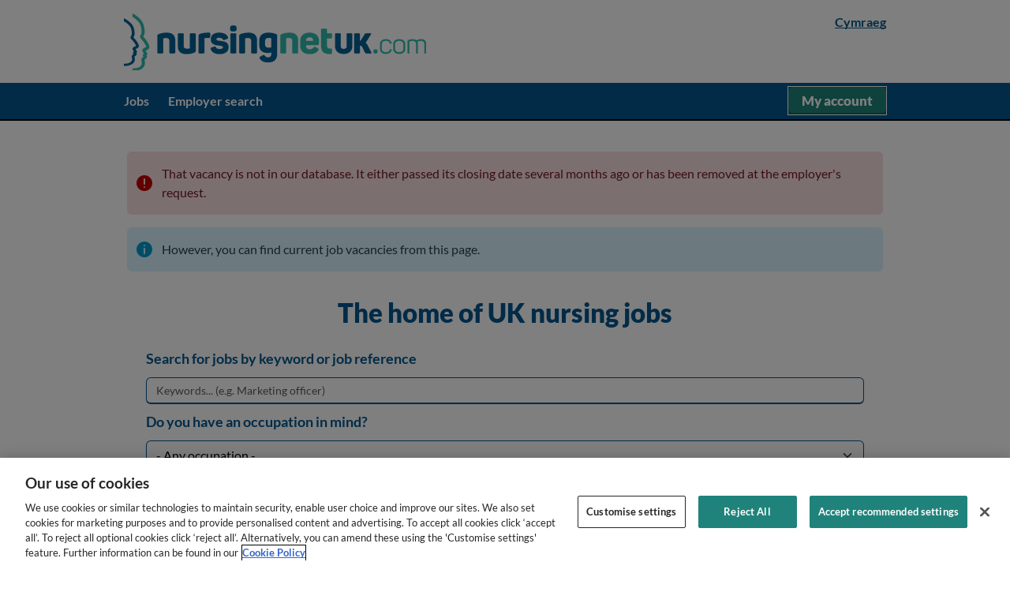

--- FILE ---
content_type: text/html; charset=UTF-8
request_url: https://www.nursingnetuk.com/job/UK/Birmingham_Black_Country/West_Midlands/Birmingham_Community_Healthcare_NHS_Foundation_Trust/Dental_Nurse/Dental_Nurse-v5527423?_ts=1
body_size: 16001
content:
<!DOCTYPE HTML>
<html lang="en-gb" >
	<head>
		<meta charset="UTF-8" />
		<meta name="viewport" content="width=device-width, initial-scale=1.0">
		<meta http-equiv="X-UA-Compatible" content="IE=Edge" />
		<meta name="format-detection" content="telephone=no,date=no,address=no,email=no,url=no">

		<title>NursingNetUK | trac.jobs</title>

		<script>
<!--
  (function(h,o,u,n,d) {
	h=h[d]=h[d]||{q:[],onReady:function(c){h.q.push(c)}}
	d=o.createElement(u);d.async=1;d.src=n
	n=o.getElementsByTagName(u)[0];n.parentNode.insertBefore(d,n)
  })(window,document,'script','https://www.datadoghq-browser-agent.com/us3/v6/datadog-rum.js','DD_RUM')
  window.DD_RUM.onReady(function() {
	window.DD_RUM.init({"clientToken":"pub073cc344e99148d91a146b4cfdfbd3e9","applicationId":"3df4d7e1-6a69-4e08-8c53-fedcf07655c7","site":"us3.datadoghq.com","service":"trac-feeds","env":"prod","sessionSampleRate":0.5,"sessionReplaySampleRate":100,"defaultPrivacyLevel":"mask","version":"2025.5","allowedTracingUrls":["feeds.trac.jobs"]});
  })
-->
</script>
		<!-- Javascript External JS library https://cdn-ukwest.onetrust.com/consent/33c50115-ce0a-40d8-bb7d-0d1bc9f3ed4f/OtAutoBlock.js added by ClientSideObject AddJSLib -->
<script src="https://cdn-ukwest.onetrust.com/consent/33c50115-ce0a-40d8-bb7d-0d1bc9f3ed4f/OtAutoBlock.js" ></script> <!-- Javascript External JS library https://cdn-ukwest.onetrust.com/scripttemplates/otSDKStub.js added by ClientSideObject AddJSLib -->
<script src="https://cdn-ukwest.onetrust.com/scripttemplates/otSDKStub.js" charset="UTF-8" data-domain-script="33c50115-ce0a-40d8-bb7d-0d1bc9f3ed4f" data-document-language="true"></script>
		<!-- HTMLJSFunctions on CSO AddCSS --><!-- HTMLJSFunctions on CSO AddJSLib --><!-- Javascript library jquery/jquery added by ClientSideObject AddJSLib -->
<script src="/zc/js/jquery/jquery.js?cachebuster=manual-b"></script> <!-- Javascript library js.cookie added by ClientSideObject AddJSLib -->
<script src="/zc/js/js.cookie.js?cachebuster=manual-b"></script> <!-- Javascript library nprogress added by ClientSideObject AddJSLib -->
<script src="/zc/js/nprogress.js?cachebuster=manual-b"></script> <!-- Javascript library jquery.debounce-throttle added by ClientSideObject AddJSLib -->
<script src="/zc/js/jquery.debounce-throttle.js?cachebuster=manual-b"></script> <!-- Javascript library popperjscore/popper added by ClientSideObject AddJSLib -->
<script src="/zc/js/popperjscore/popper.js?cachebuster=manual-b"></script> <!-- Javascript library bootstrap/bootstrap added by ClientSideObject AddJSLib -->
<script src="/zc/js/bootstrap/bootstrap.js?cachebuster=manual-b"></script> <!-- Javascript library querystring/qs added by ClientSideObject AddJSLib -->
<script src="/zc/js/querystring/qs.js?cachebuster=manual-b"></script> <!-- Javascript library purify added by ClientSideObject AddJSLib -->
<script src="/zc/js/purify.js?cachebuster=manual-b"></script> <!-- Javascript library zcbase added by ClientSideObject AddJSLib -->
<script src="/zc/js/zcbase.js?cachebuster=manual-b"></script> <!-- Javascript ZC library /zc/modules/Core/js/Widgets.js?cachebuster=manual-b added by ClientSideObject AddJSLib -->
<script src="/zc/modules/Core/js/Widgets.js?cachebuster=manual-b"></script><!-- Javascript ZC library /zc/modules/Core/js/EventListeners.js?cachebuster=manual-b added by ClientSideObject AddJSLib -->
<script src="/zc/modules/Core/js/EventListeners.js?cachebuster=manual-b"></script><!-- Javascript ZC library /zc/modules/Core/js/Validators.js?cachebuster=manual-b added by ClientSideObject AddJSLib -->
<script src="/zc/modules/Core/js/Validators.js?cachebuster=manual-b"></script><!-- Javascript ZC library /zc/modules/Core/js/Blocks.js?cachebuster=manual-b added by ClientSideObject AddJSLib -->
<script src="/zc/modules/Core/js/Blocks.js?cachebuster=manual-b"></script> <!-- Javascript ZC library /zc/modules/Comms/js/Blocks.js?cachebuster=manual-b added by ClientSideObject AddJSLib -->
<script src="/zc/modules/Comms/js/Blocks.js?cachebuster=manual-b"></script> <!-- Javascript ZC library /zc/modules/Workflow2/js/Blocks.js?cachebuster=manual-b added by ClientSideObject AddJSLib -->
<script src="/zc/modules/Workflow2/js/Blocks.js?cachebuster=manual-b"></script> <!-- Javascript ZC library /zc/modules/EBulkShared/js/Widgets.js?cachebuster=manual-b added by ClientSideObject AddJSLib -->
<script src="/zc/modules/EBulkShared/js/Widgets.js?cachebuster=manual-b"></script><!-- Javascript ZC library /zc/modules/EBulkShared/js/Validators.js?cachebuster=manual-b added by ClientSideObject AddJSLib -->
<script src="/zc/modules/EBulkShared/js/Validators.js?cachebuster=manual-b"></script><!-- Javascript ZC library /zc/modules/EBulkShared/js/Blocks.js?cachebuster=manual-b added by ClientSideObject AddJSLib -->
<script src="/zc/modules/EBulkShared/js/Blocks.js?cachebuster=manual-b"></script> <!-- Javascript ZC library /zc/modules/NursingNet/js/Widgets.js?cachebuster=manual-b added by ClientSideObject AddJSLib -->
<script src="/zc/modules/NursingNet/js/Widgets.js?cachebuster=manual-b"></script><!-- Javascript ZC library /zc/modules/NursingNet/js/EventListeners.js?cachebuster=manual-b added by ClientSideObject AddJSLib -->
<script src="/zc/modules/NursingNet/js/EventListeners.js?cachebuster=manual-b"></script><!-- Javascript ZC library /zc/modules/NursingNet/js/Validators.js?cachebuster=manual-b added by ClientSideObject AddJSLib -->
<script src="/zc/modules/NursingNet/js/Validators.js?cachebuster=manual-b"></script> <!-- Javascript library linkedselect added by ClientSideObject AddJSLib -->
<script src="/zc/js/linkedselect.js?cachebuster=manual-b"></script><!-- Javascript library standard_functions added by ClientSideObject AddJSLib -->
<script src="/zc/js/standard_functions.js?cachebuster=manual-b"></script> <script>
<!--
function OptanonWrapper() {window.DD_RUM.onReady(() => {
				window.DD_RUM.setTrackingConsent(OnetrustActiveGroups.includes(",C0003,"));
			});}
-->
</script><!-- HTMLJSFunctions on CSO Debug --><!-- HTMLJSFunctions on CSO JSConfig --><script>
//<![CDATA[
ZC.JSManager.Init({"Blocks":{"_ROOT_":{"Blocks":{"PageBodyLayout":{"Type":"Core_Layout"},"PageAdminLayout":{"Type":"Core_Layout"},"frontend\/":{"Blocks":{"job_search":{"Blocks":{"JobSearch":{"Forms":{"JobSearch":{"ShowText":"Show","HideText":"Hide","ValidateOnSubmit":true,"WarnOnClose":false,"id":"JobSearch","ALLOW_NO_CAPTION":true,"Widgets":{"q":{"Type":"Text","ShowText":"Show","HideText":"Hide","CreateValidation":true,"Caption":"Search for jobs by keyword or job reference","ALLOW_NO_CAPTION":false,"Valid":true,"ValidationMessage":"","ValidationID":"JobSearch.q_validation","ValidationWrapperClass":"invalid-feedback order-5"},"d":{"Type":"Integer","WidgetType":"Select","ShowText":"Show","HideText":"Hide","CreateValidation":true,"Caption":"Do you have an occupation in mind?","IncludeANullOption":" - Any occupation -","Options":[{"Key":1180,"Caption":"Advanced Clinical Practitioner"},{"Key":1170,"Caption":"Clinical Nurse Specialist ME\/CFS"},{"Key":1191,"Caption":"Commissioning"},{"Key":1192,"Caption":"Community Services: Children\u2019s Community Nursing"},{"Key":597,"Caption":"Community Services: District Nursing \/ Community"},{"Key":696,"Caption":"Community Services: Learning Disabilities"},{"Key":695,"Caption":"Community Services: Mental Health"},{"Key":599,"Caption":"Community Services: Practice Nursing"},{"Key":598,"Caption":"Community Services: Schools"},{"Key":1100,"Caption":"Community Staff Nurse 0-19"},{"Key":1182,"Caption":"Community Support Worker"},{"Key":600,"Caption":"Dental Services"},{"Key":1101,"Caption":"Health Care Support Worker"},{"Key":601,"Caption":"Health Visitor"},{"Key":1181,"Caption":"Inpatients \u2013 Learning Disabilities"},{"Key":602,"Caption":"Midwifery"},{"Key":603,"Caption":"NHS Direct"},{"Key":1177,"Caption":"Nurse Associate"},{"Key":1058,"Caption":"Nursing Associate in Adult and General"},{"Key":1059,"Caption":"Nursing Associate in Children and Young People"},{"Key":1063,"Caption":"Nursing Associate in Community Learning Disabilities"},{"Key":1061,"Caption":"Nursing Associate in Community Mental Health"},{"Key":1065,"Caption":"Nursing Associate in Community Services"},{"Key":1060,"Caption":"Nursing Associate in Maternity Services"},{"Key":1064,"Caption":"Nursing Associate in Other Learning Disabilities"},{"Key":1062,"Caption":"Nursing Associate in Other Mental Health"},{"Key":1188,"Caption":"Nursing Services: Addictions"},{"Key":605,"Caption":"Nursing Services: Admissions \/ Assessment Wards"},{"Key":604,"Caption":"Nursing Services: A&E \/ Minor Injuries\/ Obs Ward"},{"Key":606,"Caption":"Nursing Services: Back Care"},{"Key":607,"Caption":"Nursing Services: Bed Management"},{"Key":608,"Caption":"Nursing Services: Bereavement Services \/ Counselling"},{"Key":609,"Caption":"Nursing Services: Blood Transfusion"},{"Key":610,"Caption":"Nursing Services: Breast Care"},{"Key":612,"Caption":"Nursing Services: Cadet Schemes"},{"Key":613,"Caption":"Nursing Services: Cardiology"},{"Key":614,"Caption":"Nursing Services: Cardiothoracic"},{"Key":615,"Caption":"Nursing Services: Care of the Elderly"},{"Key":617,"Caption":"Nursing Services: Colorectal \/ Lower GI"},{"Key":618,"Caption":"Nursing Services: Coronary Care"},{"Key":619,"Caption":"Nursing Services: Critical Care"},{"Key":620,"Caption":"Nursing Services: Day Care"},{"Key":621,"Caption":"Nursing Services: Day Surgery"},{"Key":622,"Caption":"Nursing Services: Dermatology"},{"Key":626,"Caption":"Nursing Services: Diabetes \/ Endocrinology"},{"Key":1189,"Caption":"Nursing Services: Digital Health"},{"Key":623,"Caption":"Nursing Services: Discharge Planning"},{"Key":624,"Caption":"Nursing Services: Ear, Nose & Throat"},{"Key":625,"Caption":"Nursing Services: Education \/ Training"},{"Key":627,"Caption":"Nursing Services: Endoscopy"},{"Key":628,"Caption":"Nursing Services: Ethics"},{"Key":629,"Caption":"Nursing Services: Family Planning \/ Fertility Services"},{"Key":630,"Caption":"Nursing Services: Gastro-enterology \/ Upper GI"},{"Key":631,"Caption":"Nursing Services: General Medical"},{"Key":632,"Caption":"Nursing Services: General Surgical"},{"Key":633,"Caption":"Nursing Services: Genetics"},{"Key":636,"Caption":"Nursing Services: Haematology & Anticoagulation"},{"Key":637,"Caption":"Nursing Services: Health Education \/ Promotion"},{"Key":635,"Caption":"Nursing Services: HIV & AIDS"},{"Key":638,"Caption":"Nursing Services: Immunology"},{"Key":639,"Caption":"Nursing Services: Infection Control"},{"Key":640,"Caption":"Nursing Services: Infectious Diseases"},{"Key":641,"Caption":"Nursing Services: Intensive Care \/ HDU"},{"Key":642,"Caption":"Nursing Services: Learning Difficulties"},{"Key":643,"Caption":"Nursing Services: Liver Disorders"},{"Key":644,"Caption":"Nursing Services: Management"},{"Key":645,"Caption":"Nursing Services: Maxilo Facial"},{"Key":646,"Caption":"Nursing Services: Men's Health"},{"Key":647,"Caption":"Nursing Services: Mental Health"},{"Key":648,"Caption":"Nursing Services: Moving & Handling"},{"Key":955,"Caption":"Nursing Services: Neonatal"},{"Key":649,"Caption":"Nursing Services: Neurology \/ Neurosurgery"},{"Key":650,"Caption":"Nursing Services: Nurse Practitioner"},{"Key":651,"Caption":"Nursing Services: Nurse Prescribing"},{"Key":652,"Caption":"Nursing Services: Obstetrics and Gynaecology"},{"Key":653,"Caption":"Nursing Services: Occupational Health"},{"Key":654,"Caption":"Nursing Services: Oncology & Chemotherapy"},{"Key":655,"Caption":"Nursing Services: Open Day \/ Careers Fair"},{"Key":656,"Caption":"Nursing Services: Ophthalmology"},{"Key":657,"Caption":"Nursing Services: Outpatients"},{"Key":658,"Caption":"Nursing Services: Paediatrics"},{"Key":659,"Caption":"Nursing Services: Pain Management"},{"Key":660,"Caption":"Nursing Services: Palliative Care"},{"Key":661,"Caption":"Nursing Services: Patient Advice and Liaison Service"},{"Key":611,"Caption":"Nursing Services: Plastic Surgery & Burns"},{"Key":662,"Caption":"Nursing Services: Prison Nursing"},{"Key":663,"Caption":"Nursing Services: Private Healthcare"},{"Key":664,"Caption":"Nursing Services: Public Health"},{"Key":665,"Caption":"Nursing Services: Radiology \/ Diagnostic Imaging"},{"Key":666,"Caption":"Nursing Services: Rehabilitation \/ Stroke Rehab"},{"Key":667,"Caption":"Nursing Services: Relief and Development"},{"Key":668,"Caption":"Nursing Services: Renal \/ Renal Dialysis"},{"Key":669,"Caption":"Nursing Services: Research"},{"Key":670,"Caption":"Nursing Services: Residential Care \/ Nursing Homes"},{"Key":616,"Caption":"Nursing Services: Respiratory Medicine \/ Thoracic \/ Chest"},{"Key":671,"Caption":"Nursing Services: Respite Care"},{"Key":672,"Caption":"Nursing Services: Resuscitation Training"},{"Key":673,"Caption":"Nursing Services: Rheumatology"},{"Key":674,"Caption":"Nursing Services: Risk Management"},{"Key":945,"Caption":"Nursing Services: Safeguarding"},{"Key":634,"Caption":"Nursing Services: Sexual Health \/ Genitourinary"},{"Key":675,"Caption":"Nursing Services: Spinal Disorders"},{"Key":676,"Caption":"Nursing Services: Stoma Care"},{"Key":677,"Caption":"Nursing Services: Tissue Viability \/ Leg Ulcer & Wound Management"},{"Key":678,"Caption":"Nursing Services: Trauma and Orthopaedics"},{"Key":679,"Caption":"Nursing Services: Travel Health"},{"Key":680,"Caption":"Nursing Services: Urology"},{"Key":681,"Caption":"Nursing Services: Urology \/ Continence"},{"Key":682,"Caption":"Nursing Services: Vascular Nursing"},{"Key":683,"Caption":"Nursing Services: Women's Health"},{"Key":1087,"Caption":"Nutrition Nurse"},{"Key":1140,"Caption":"OPAT\/IV therapy"},{"Key":1097,"Caption":"Ophthalmic Technician"},{"Key":1173,"Caption":"Orthopaedics"},{"Key":1102,"Caption":"People Participation"},{"Key":1106,"Caption":"Pre-Operative Assessment"},{"Key":1099,"Caption":"School Nursing"},{"Key":1185,"Caption":"Special School Nursing"},{"Key":684,"Caption":"Theatre"},{"Key":1066,"Caption":"Trainee Nursing Associate in Adult and General"},{"Key":1067,"Caption":"Trainee Nursing Associate in Children and Young People"},{"Key":1071,"Caption":"Trainee Nursing Associate in Community Learning Disabilities"},{"Key":1069,"Caption":"Trainee Nursing Associate in Community Mental Health"},{"Key":1073,"Caption":"Trainee Nursing Associate in Community Services"},{"Key":1068,"Caption":"Trainee Nursing Associate in Maternity Services"},{"Key":1072,"Caption":"Trainee Nursing Associate in Other Learning Disabilities"},{"Key":1070,"Caption":"Trainee Nursing Associate in Other Mental Health"},{"Key":1187,"Caption":"Virtual Services"}],"ALLOW_NO_CAPTION":false,"Valid":true,"ValidationMessage":"","ValidationID":"JobSearch.d_validation","ValidationWrapperClass":"invalid-feedback order-5"},"g":{"Type":"Integer","WidgetType":"Select","ShowText":"Show","HideText":"Hide","CreateValidation":true,"Caption":"Are you looking for a particular grade?","IncludeANullOption":" - Any grade -","Options":[{"Key":520,"Caption":"0 - 15,000"},{"Key":524,"Caption":"45,001 - 55,000"},{"Key":302,"Caption":"Band 2"},{"Key":303,"Caption":"Band 3"},{"Key":304,"Caption":"Band 4"},{"Key":305,"Caption":"Band 5"},{"Key":306,"Caption":"Band 6"},{"Key":307,"Caption":"Band 7"},{"Key":308,"Caption":"Band 8a"},{"Key":252,"Caption":"Band 8b"},{"Key":253,"Caption":"Band 8c"},{"Key":254,"Caption":"Band 8d"},{"Key":309,"Caption":"Band 9"}],"OptionAttribs":{"520":{"OptGroup":"Salary Ranges"},"302":{"OptGroup":"NHS AfC"},"303":{"OptGroup":"NHS AfC"},"304":{"OptGroup":"NHS AfC"},"305":{"OptGroup":"NHS AfC"},"306":{"OptGroup":"NHS AfC"},"524":{"OptGroup":"Salary Ranges"},"307":{"OptGroup":"NHS AfC"},"308":{"OptGroup":"NHS AfC"},"252":{"OptGroup":"NHS AfC"},"253":{"OptGroup":"NHS AfC"},"254":{"OptGroup":"NHS AfC"},"309":{"OptGroup":"NHS AfC"}},"ALLOW_NO_CAPTION":false,"Valid":true,"ValidationMessage":"","ValidationID":"JobSearch.g_validation","ValidationWrapperClass":"invalid-feedback order-5"},"re":{"Type":"Text","WidgetType":"LinkedSelect_AllWidgetValues","ShowText":"Show","HideText":"Hide","CreateValidation":true,"Caption":"Where would you like to work?","ALLOW_NO_CAPTION":true,"Valid":true,"ValidationMessage":"","ValidationID":"JobSearch.re_validation","ValidationWrapperClass":"invalid-feedback order-5","FirstVisibleLevel":0,"Separator":"-_-_-"},"Submit":{"Type":"Submit","IsEndWidget":true,"CreateValidation":false,"ALLOW_NO_CAPTION":true,"Valid":true,"ValidationMessage":"","ValidationID":"JobSearch.Submit_validation","ValidationWrapperClass":"invalid-feedback order-5","__IsField":false}},"Valid":true,"ValidationMessage":"","HideValidationIndex":true}},"BlockID":5107,"Type":"NursingNet_Block_FrontEnd_JobSearch"},"PageAdminMsg":{"Type":"Core_Block_Content_HTMLArray"},"PageAdmin":{"Blocks":{"AdminLayout":{"Type":"Core_Layout"}},"Type":"Core_Block_Admin_PageAdmin"},"DisplayTopAd":{"Type":"AdManager_Block_DisplayAd"},"BrandManager":{"Blocks":{"MostRecentJobs":{"Type":"NursingNet_Block_FrontEnd_JobList_MostRecent"},"JobsClosingSoon":{"Type":"NursingNet_Block_FrontEnd_JobList_ClosingSoon"}},"Type":"NursingNet_Block_FrontEnd_Brand_NN"},"AdmTopBar":{"Type":"Core_Layout"},"Menu":{"Type":"Core_Layout"},"AdmLeft":{"Type":"Core_Layout"},"AdmMain":{"Type":"Core_Layout"},"AdmRight":{"Type":"Core_Layout"},"AdmBottom":{"Type":"Core_Layout"}},"Forms":{"ShowHideMenu":{"ShowText":"Show","HideText":"Hide","WarnOnClose":false,"id":"ShowHideMenu","ALLOW_NO_CAPTION":true,"Widgets":{"menu_open":{"Events":{"WIDGET_click":{"On":["click"]}},"EventListeners":{"WIDGET_click":[{"Module":"Core","EventListenerType":"CallJSFunction","JSFunction":"( function()\n\t\t\t\t\t\t\t\t{\n\t\t\t\t\t\t\t\t\tvar elMenuInner = Dom.getElementsByClassName('hj-central-body', undefined, Dom.get('hj-menu'));\n\t\t\t\t\t\t\t\t\tvar height = Dom.getStyle(elMenuInner, 'height')\n\t\t\t\t\t\t\t\t\tif (height == '0px')\n\t\t\t\t\t\t\t\t\t{\n\t\t\t\t\t\t\t\t\t\tDom.setStyle(elMenuInner, 'height', 'auto');\n\t\t\t\t\t\t\t\t\t}\n\t\t\t\t\t\t\t\t\telse\n\t\t\t\t\t\t\t\t\t{\n\t\t\t\t\t\t\t\t\t\tDom.setStyle(elMenuInner, 'height', '0px');\n\t\t\t\t\t\t\t\t\t}\n\t\t\t\t\t\t\t\t} )"}]},"Type":"Button","ShowText":"Show","HideText":"Hide","CreateValidation":false,"ShowValidationStatus":false,"ALLOW_NO_CAPTION":true,"Valid":true,"ValidationMessage":"","ValidationID":"ShowHideMenu.menu_open_validation","ValidationWrapperClass":"invalid-feedback offset-lg-3 offset-md-2 col-lg-6 col-md-8 order-5"}},"Valid":true,"ValidationMessage":"","HideValidationIndex":true}},"BlockID":5106,"Type":"NursingNet_Page_FrontEnd"},"Side":{"BlockID":6207,"Type":"Core_Layout"},"TopAd":{"BlockID":6284,"Type":"Core_Layout"},"IE6Error":{"BlockID":6143,"Type":"Core_Block_Content_UserAgentSpecific"}},"BlockID":5099,"Type":"Core_Folder"},"HJExtraHeading":{"BlockID":5179,"Type":"Core_Layout"},"Main":{"BlockID":3,"Type":"Core_Layout"},"Left":{"BlockID":1766,"Type":"Core_Layout"}},"BlockID":1,"Type":"Core_Folder_RootFolder"}},"Logger":{"Debug":0},"ClientSideObjects":[],"AllowedModes":[true,false],"InEditMode":false,"REQUIRED_FIELD_CAPTION_SUFFIX":" *","PAGE_INDEX":"index","SYS_MODE_VIEW":0,"SYS_MODE_EDIT":1,"RELOAD_PAGE_HEADER":"x-zc-reload-page","AUTHENTICATE_HEADER":"x-zc-authentication"});
//]]></script><!-- HTMLJSFunctions on CSO OneTrustCookieConsent -->
		<link rel="stylesheet" type="text/css" media="all" href="https://fonts.googleapis.com/css?family=Roboto" />
<link rel="stylesheet" type="text/css" media="all" href="/zc/css/compiled/themes/trac-nn/theme.css" />
<style id="antiClickjack">
body{display:none !important;}
</style>
		<script>
<!--
	if (self === top)
	{
		var elAntiClickjack = document.getElementById("antiClickjack");
		if (elAntiClickjack)
		{
			elAntiClickjack.parentNode.removeChild(elAntiClickjack);
		}
	} else {
		top.location = self.location;
	}
-->
</script>
		

		<link rel="apple-touch-icon" sizes="57x57" href="/zc/modules/NursingNet/images/frontend/brands/nn/favicon/apple-touch-icon-57x57.png">
<link rel="apple-touch-icon" sizes="60x60" href="/zc/modules/NursingNet/images/frontend/brands/nn/favicon/apple-touch-icon-60x60.png">
<link rel="apple-touch-icon" sizes="72x72" href="/zc/modules/NursingNet/images/frontend/brands/nn/favicon/apple-touch-icon-72x72.png">
<link rel="apple-touch-icon" sizes="76x76" href="/zc/modules/NursingNet/images/frontend/brands/nn/favicon/apple-touch-icon-76x76.png">
<link rel="apple-touch-icon" sizes="114x114" href="/zc/modules/NursingNet/images/frontend/brands/nn/favicon/apple-touch-icon-114x114.png">
<link rel="apple-touch-icon" sizes="120x120" href="/zc/modules/NursingNet/images/frontend/brands/nn/favicon/apple-touch-icon-120x120.png">
<link rel="apple-touch-icon" sizes="144x144" href="/zc/modules/NursingNet/images/frontend/brands/nn/favicon/apple-touch-icon-144x144.png">
<link rel="apple-touch-icon" sizes="152x152" href="/zc/modules/NursingNet/images/frontend/brands/nn/favicon/apple-touch-icon-152x152.png">
<link rel="apple-touch-icon" sizes="180x180" href="/zc/modules/NursingNet/images/frontend/brands/nn/favicon/apple-touch-icon-180x180.png">
<link rel="icon" type="image/png" href="/zc/modules/NursingNet/images/frontend/brands/nn/favicon/favicon-32x32.png" sizes="32x32">
<link rel="icon" type="image/png" href="/zc/modules/NursingNet/images/frontend/brands/nn/favicon/favicon-194x194.png" sizes="194x194">
<link rel="icon" type="image/png" href="/zc/modules/NursingNet/images/frontend/brands/nn/favicon/favicon-96x96.png" sizes="96x96">
<link rel="icon" type="image/png" href="/zc/modules/NursingNet/images/frontend/brands/nn/favicon/android-chrome-192x192.png" sizes="192x192">
<link rel="icon" type="image/png" href="/zc/modules/NursingNet/images/frontend/brands/nn/favicon/favicon-16x16.png" sizes="16x16">
<link rel="manifest" href="/zc/modules/NursingNet/images/frontend/brands/nn/favicon/manifest.json">
<link rel="shortcut icon" href="/zc/modules/NursingNet/images/frontend/brands/nn/favicon/favicon.ico">
<meta name="msapplication-TileColor" content="#00a300">
<meta name="msapplication-TileImage" content="/zc/modules/NursingNet/images/frontend/brands/nn/favicon/mstile-144x144.png">
<meta name="msapplication-config" content="/zc/modules/NursingNet/images/frontend/brands/nn/favicon/browserconfig.xml">
<meta name="viewport" content="width=device-width, initial-scale=1">

	</head>
	<body class="PageBody">
		
		
		
	
		<div id="hj-container">
	<a href="#hj-main" id="hj-skip-to-content" class="btn btn-primary hj-button visually-hidden-focusable">Skip to main
		content</a>

	<header id="hj-mainheader" class="hj-central-body row">
		<div class="header-logo col-md-6">
			<a href="/">
				<img class="hj-nn-logo-full" src="/zc/modules/NursingNet/images/frontend/brands/nn/logo-transparent.png" alt="NursingNetUK" />
			</a>
		</div>
		<div class="header-extra col-md-6">
			
	<ul class="available-languages">
		
			
		
			
				<li>
					<a href="/job_search?set-locale=cy-gb" lang="cy-gb">
					Cymraeg
					</a>
				</li>
			
		
	</ul>


		</div>
		<div class="header-ad col-12">
			
	
		

	


		</div>
	</header>

	<div id="hj-feed-wrapper">
		<div id="hj-jobs-board-content">
	<div id="hj-feed-content">
		<div id='hj-menu' class='clearfix'><div class='hj-central-body clearfix'><nav class="navbar navbar-expand-lg navbar-dark">
	<button
			class="navbar-toggler ms-auto collapsed"
			type="button"
			data-bs-toggle="collapse"
			data-bs-target="#navbarMenu"
			aria-controls="navbarMenu"
			aria-expanded="false"
			aria-label="Toggle navigation"
	>
		<span class="navbar-toggler-icon"></span>
	</button>
	<div class="collapse navbar-collapse" id="navbarMenu">
		<ul id="hj-main-menu" class="navbar-nav BrandMenuList">
			<li class="nav-item">
				<a class="nav-link BrandMenuText" href='/job_search' title="Find jobs">Jobs
				</a>
			</li>
			<li class="nav-item">
				<a class="nav-link BrandMenuText" href='/health_employer_search'>Employer search
				</a>
			</li>
			<li class="nav-item account-list-item">
				<ul id="hj-account-menu" class="clearfix">
					<a href="https://apps.trac.jobs"
					   class="hj-login hj-button"
					   title="My account">
						My&nbsp;account
					</a>
				</ul>
			</li>
		</ul>
	</div>
</nav>
</div></div>
		<section id="hj-content" class="hj-central-body px-3">
			
			<div id="hj-loading-section">
				Please wait, loading
			</div>
			<section id="hj-main-section" class="row">
				

				<div class="col-12">
					<section >
						<main id="hj-main" class=" col-12 ">
							<div class="zc-user-messages" role="alert"> <div class="hj-alert hj-alert-danger d-flex" role="alert"><div class="alert-content">That vacancy is not in our database. It either passed its
			closing date several months ago or has been removed at the employer's request.</div></div> <div class="hj-alert hj-alert-info d-flex" role="status"><div class="alert-content">However, you can find current job vacancies from this page.</div></div></div>
							
	
		<div id="hj-main-header">
	<h2>The home of UK nursing jobs</h2>
</div>
	

	

	
		<div class="hj-job-search hj-fancy-container clearfix">
	<form name="JobSearch" id="JobSearch" action="/job_list" class="hj-help-above hj-full-width-inputs" method="GET">
		<input type="hidden" name="_tr" value="JobSearch" id="JobSearch._tr" /><input type="hidden" name="_ts" value="" id="JobSearch._ts" />
		

		<div class="nn-inline-search clearfix">
			<div class="form-widget-container keyword-search trac-form-group caption-above " id="JobSearch.q_container">
	<label class="visually-hidden-keep-space order-1 form-label" for="JobSearch.q">Search for jobs by keyword or job reference</label>
	<div class="form-widget order-4" >
		
		<input id="JobSearch.q" type="text" name="JobSearch_q" value="" placeholder="Keywords... (e.g. Marketing officer)" class="form-control" aria-describedby="JobSearch.q_validation" maxlength="120" size="50" />

		
	</div>
	
<div id="JobSearch.q_validation"
	 class="form-validation invalid-feedback order-5 hide"
	 aria-live="off"
>
	
</div>

	
		
	
</div>

		</div>

		<div class="form-widget-container trac-form-group caption-above " id="JobSearch.d_container">
	<label class="order-1 form-label" for="JobSearch.d">Do you have an occupation in mind?</label>
	<div class="form-widget order-4" >
		
		<select id="JobSearch.d" name="JobSearch_d" class="form-control form-select" aria-describedby="JobSearch.d_validation" >
<option selected value=""> - Any occupation -</option><option value="1180">Advanced Clinical Practitioner</option><option value="1170">Clinical Nurse Specialist ME/CFS</option><option value="1191">Commissioning</option><option value="1192">Community Services: Children’s Community Nursing</option><option value="597">Community Services: District Nursing / Community</option><option value="696">Community Services: Learning Disabilities</option><option value="695">Community Services: Mental Health</option><option value="599">Community Services: Practice Nursing</option><option value="598">Community Services: Schools</option><option value="1100">Community Staff Nurse 0-19</option><option value="1182">Community Support Worker</option><option value="600">Dental Services</option><option value="1101">Health Care Support Worker</option><option value="601">Health Visitor</option><option value="1181">Inpatients – Learning Disabilities</option><option value="602">Midwifery</option><option value="603">NHS Direct</option><option value="1177">Nurse Associate</option><option value="1058">Nursing Associate in Adult and General</option><option value="1059">Nursing Associate in Children and Young People</option><option value="1063">Nursing Associate in Community Learning Disabilities</option><option value="1061">Nursing Associate in Community Mental Health</option><option value="1065">Nursing Associate in Community Services</option><option value="1060">Nursing Associate in Maternity Services</option><option value="1064">Nursing Associate in Other Learning Disabilities</option><option value="1062">Nursing Associate in Other Mental Health</option><option value="1188">Nursing Services: Addictions</option><option value="605">Nursing Services: Admissions / Assessment Wards</option><option value="604">Nursing Services: A&amp;E / Minor Injuries/ Obs Ward</option><option value="606">Nursing Services: Back Care</option><option value="607">Nursing Services: Bed Management</option><option value="608">Nursing Services: Bereavement Services / Counselling</option><option value="609">Nursing Services: Blood Transfusion</option><option value="610">Nursing Services: Breast Care</option><option value="612">Nursing Services: Cadet Schemes</option><option value="613">Nursing Services: Cardiology</option><option value="614">Nursing Services: Cardiothoracic</option><option value="615">Nursing Services: Care of the Elderly</option><option value="617">Nursing Services: Colorectal / Lower GI</option><option value="618">Nursing Services: Coronary Care</option><option value="619">Nursing Services: Critical Care</option><option value="620">Nursing Services: Day Care</option><option value="621">Nursing Services: Day Surgery</option><option value="622">Nursing Services: Dermatology</option><option value="626">Nursing Services: Diabetes / Endocrinology</option><option value="1189">Nursing Services: Digital Health</option><option value="623">Nursing Services: Discharge Planning</option><option value="624">Nursing Services: Ear, Nose &amp; Throat</option><option value="625">Nursing Services: Education / Training</option><option value="627">Nursing Services: Endoscopy</option><option value="628">Nursing Services: Ethics</option><option value="629">Nursing Services: Family Planning / Fertility Services</option><option value="630">Nursing Services: Gastro-enterology / Upper GI</option><option value="631">Nursing Services: General Medical</option><option value="632">Nursing Services: General Surgical</option><option value="633">Nursing Services: Genetics</option><option value="636">Nursing Services: Haematology &amp; Anticoagulation</option><option value="637">Nursing Services: Health Education / Promotion</option><option value="635">Nursing Services: HIV &amp; AIDS</option><option value="638">Nursing Services: Immunology</option><option value="639">Nursing Services: Infection Control</option><option value="640">Nursing Services: Infectious Diseases</option><option value="641">Nursing Services: Intensive Care / HDU</option><option value="642">Nursing Services: Learning Difficulties</option><option value="643">Nursing Services: Liver Disorders</option><option value="644">Nursing Services: Management</option><option value="645">Nursing Services: Maxilo Facial</option><option value="646">Nursing Services: Men&#039;s Health</option><option value="647">Nursing Services: Mental Health</option><option value="648">Nursing Services: Moving &amp; Handling</option><option value="955">Nursing Services: Neonatal</option><option value="649">Nursing Services: Neurology / Neurosurgery</option><option value="650">Nursing Services: Nurse Practitioner</option><option value="651">Nursing Services: Nurse Prescribing</option><option value="652">Nursing Services: Obstetrics and Gynaecology</option><option value="653">Nursing Services: Occupational Health</option><option value="654">Nursing Services: Oncology &amp; Chemotherapy</option><option value="655">Nursing Services: Open Day / Careers Fair</option><option value="656">Nursing Services: Ophthalmology</option><option value="657">Nursing Services: Outpatients</option><option value="658">Nursing Services: Paediatrics</option><option value="659">Nursing Services: Pain Management</option><option value="660">Nursing Services: Palliative Care</option><option value="661">Nursing Services: Patient Advice and Liaison Service</option><option value="611">Nursing Services: Plastic Surgery &amp; Burns</option><option value="662">Nursing Services: Prison Nursing</option><option value="663">Nursing Services: Private Healthcare</option><option value="664">Nursing Services: Public Health</option><option value="665">Nursing Services: Radiology / Diagnostic Imaging</option><option value="666">Nursing Services: Rehabilitation / Stroke Rehab</option><option value="667">Nursing Services: Relief and Development</option><option value="668">Nursing Services: Renal / Renal Dialysis</option><option value="669">Nursing Services: Research</option><option value="670">Nursing Services: Residential Care / Nursing Homes</option><option value="616">Nursing Services: Respiratory Medicine / Thoracic / Chest</option><option value="671">Nursing Services: Respite Care</option><option value="672">Nursing Services: Resuscitation Training</option><option value="673">Nursing Services: Rheumatology</option><option value="674">Nursing Services: Risk Management</option><option value="945">Nursing Services: Safeguarding</option><option value="634">Nursing Services: Sexual Health / Genitourinary</option><option value="675">Nursing Services: Spinal Disorders</option><option value="676">Nursing Services: Stoma Care</option><option value="677">Nursing Services: Tissue Viability / Leg Ulcer &amp; Wound Management</option><option value="678">Nursing Services: Trauma and Orthopaedics</option><option value="679">Nursing Services: Travel Health</option><option value="680">Nursing Services: Urology</option><option value="681">Nursing Services: Urology / Continence</option><option value="682">Nursing Services: Vascular Nursing</option><option value="683">Nursing Services: Women&#039;s Health</option><option value="1087">Nutrition Nurse</option><option value="1140">OPAT/IV therapy</option><option value="1097">Ophthalmic Technician</option><option value="1173">Orthopaedics</option><option value="1102">People Participation</option><option value="1106">Pre-Operative Assessment</option><option value="1099">School Nursing</option><option value="1185">Special School Nursing</option><option value="684">Theatre</option><option value="1066">Trainee Nursing Associate in Adult and General</option><option value="1067">Trainee Nursing Associate in Children and Young People</option><option value="1071">Trainee Nursing Associate in Community Learning Disabilities</option><option value="1069">Trainee Nursing Associate in Community Mental Health</option><option value="1073">Trainee Nursing Associate in Community Services</option><option value="1068">Trainee Nursing Associate in Maternity Services</option><option value="1072">Trainee Nursing Associate in Other Learning Disabilities</option><option value="1070">Trainee Nursing Associate in Other Mental Health</option><option value="1187">Virtual Services</option></select>


		
	</div>
	
<div id="JobSearch.d_validation"
	 class="form-validation invalid-feedback order-5 hide"
	 aria-live="off"
>
	
</div>

	
		
	
</div>

		<div class="form-widget-container trac-form-group caption-above full-width linkedselect-field " id="JobSearch.re_container">
	<span class="order-1 form-label label" id="JobSearch.re_caption">Where would you like to work?</span>
	<div class="form-widget order-4" role="group" aria-labelledby="JobSearch.re_caption" aria-describedby="JobSearch.re_validation" >
		
		<input type="hidden" name="JobSearch_re" value="_POST" /><div class="linked-select row"><div class="col-md-6"><div class="form-widget-container trac-form-group caption-above full-width " id="JobSearch.re.0_container">
	<label class="col-md-12 order-1 form-label visually-hidden" for="JobSearch.re.0">Location</label>
	<div class="form-widget col-md-12 order-4" >
		
		<select id="JobSearch.re.0" name="JobSearch_re_0" class="form-control form-select" aria-describedby="JobSearch.re.0_validation" >
<option selected value=""> - Any location -</option><option value="1">Bedfordshire</option><option value="285">Belfast</option><option value="2">Berkshire</option><option value="43">Birmingham &amp; The Black Country</option><option value="268">Blaenau Gwent</option><option value="267">Bridgend</option><option value="233">Bristol</option><option value="3">Buckinghamshire</option><option value="269">Caerphilly</option><option value="4">Cambridgeshire</option><option value="270">Cardiff</option><option value="264">Carmarthenshire</option><option value="271">Ceredigion</option><option value="294">Channel Islands</option><option value="5">Cheshire</option><option value="6">Cleveland</option><option value="266">Conwy</option><option value="7">Cornwall</option><option value="8">Cumbria</option><option value="265">Denbighshire</option><option value="9">Derbyshire</option><option value="10">Devon</option><option value="11">Dorset</option><option value="239">Dumfries and Galloway</option><option value="12">Durham</option><option value="13">East Sussex</option><option value="14">East Yorkshire</option><option value="15">Essex</option><option value="272">Flintshire</option><option value="16">Gloucestershire</option><option value="296">Guernsey</option><option value="257">Gwynedd</option><option value="17">Hampshire</option><option value="18">Hereford</option><option value="19">Hertfordshire</option><option value="273">Isle of Anglesey</option><option value="20">Isle of Man</option><option value="21">Isle of Wight</option><option value="22">Kent</option><option value="23">Lancashire</option><option value="24">Leicestershire</option><option value="25">Lincolnshire</option><option value="26">London</option><option value="242">Lothian</option><option value="27">Manchester</option><option value="28">Merseyside</option><option value="274">Merthyr Tydfil</option><option value="275">Monmouthshire</option><option value="276">Neath Port Talbot</option><option value="277">Newport</option><option value="29">Norfolk</option><option value="30">Northamptonshire</option><option value="31">Northumberland</option><option value="32">North Yorkshire</option><option value="33">Nottinghamshire</option><option value="34">Oxfordshire</option><option value="278">Pembrokeshire</option><option value="256">Powys</option><option value="280">Rhondda Cynon Taff</option><option value="35">Shropshire</option><option value="36">Somerset</option><option value="37">South Yorkshire</option><option value="38">Staffordshire</option><option value="39">Suffolk</option><option value="40">Surrey</option><option value="281">Swansea</option><option value="282">Torfaen</option><option value="41">Tyne and Wear</option><option value="334">Vale of Glamorgan</option><option value="42">Warwickshire</option><option value="229">West Midlands</option><option value="44">West Sussex</option><option value="227">West Yorkshire</option><option value="45">Wiltshire</option><option value="46">Worcestershire</option><option value="283">Wrexham</option></select>


		
	</div>
	
<div id="JobSearch.re.0_validation"
	 class="form-validation invalid-feedback order-5 hide"
	 aria-live="off"
>
	
</div>

	
		
	
</div>
</div><div class="col-md-6"><div class="form-widget-container trac-form-group caption-above full-width " id="JobSearch.re.1_container">
	<label class="col-md-12 order-1 form-label visually-hidden" for="JobSearch.re.1">Organisation</label>
	<div class="form-widget col-md-12 order-4" >
		
		<select id="JobSearch.re.1" name="JobSearch_re_1" class="form-control form-select" aria-describedby="JobSearch.re.1_validation" >
<option value="-_-_-"> - Any organisation -</option><option value="1-_-_-"> - Any organisation -</option><option value="1-_-_-18">Bedfordshire Hospitals NHS Foundation Trust</option><option value="1-_-_-821">Cambridgeshire and Peterborough NHS Foundation Trust</option><option value="1-_-_-856">Cambridgeshire Community Services NHS Trust</option><option value="1-_-_-42">Central and North West London NHS Foundation Trust</option><option value="1-_-_-7">East and North Hertfordshire Teaching NHS Trust</option><option value="1-_-_-453">East London NHS Foundation Trust</option><option value="1-_-_-523">East of England Ambulance Service Trust</option><option value="1-_-_-683">Hertfordshire Partnership NHS Foundation Trust</option><option value="1-_-_-4265">HUC</option><option value="1-_-_-264">Northamptonshire Healthcare NHS Foundation Trust</option><option value="1-_-_-11">North West Anglia NHS Foundation Trust</option><option value="1-_-_-84">South London and Maudsley NHS Foundation Trust</option><option value="1-_-_-681">West Hertfordshire Teaching Hospitals NHS Trust</option><option value="285-_-_-"> - Any organisation -</option><option value="285-_-_-189">Western Health and Social Care Trust</option><option value="2-_-_-"> - Any organisation -</option><option value="2-_-_-277">Berkshire Healthcare NHS Foundation Trust</option><option value="2-_-_-248">Frimley Health NHS Foundation Trust</option><option value="2-_-_-66">Kingston and Richmond NHS Foundation Trust</option><option value="2-_-_-271">Oxford Health NHS Foundation Trust</option><option value="2-_-_-4578">Procare Health Ltd</option><option value="2-_-_-276">Royal Berkshire NHS Foundation Trust</option><option value="2-_-_-4533">Royal Surrey NHS Foundation Trust</option><option value="2-_-_-87">St George&#039;s University Hospitals NHS Foundation Trust</option><option value="43-_-_-"> - Any organisation -</option><option value="43-_-_-416">Birmingham and Solihull Mental Health NHS Foundation Trust</option><option value="43-_-_-384">Birmingham Community Healthcare NHS Foundation Trust</option><option value="43-_-_-386">Birmingham Women&#039;s and Children&#039;s NHS Foundation Trust</option><option value="43-_-_-4119">Black Country Healthcare NHS Foundation Trust</option><option value="43-_-_-476">Coventry and Warwickshire Partnership NHS Trust</option><option value="43-_-_-4388">Midlands Partnership University NHS Foundation Trust</option><option value="43-_-_-410">The Royal Orthopaedic Hospital NHS Foundation Trust</option><option value="43-_-_-412">The Royal Wolverhampton NHS Trust</option><option value="43-_-_-423">Walsall Healthcare NHS Trust</option><option value="268-_-_-"> - Any organisation -</option><option value="268-_-_-372">Aneurin Bevan University Health Board</option><option value="267-_-_-"> - Any organisation -</option><option value="267-_-_-368">Cardiff and Vale University Health Board</option><option value="267-_-_-374">Cwm Taf Morgannwg University Health Board</option><option value="233-_-_-"> - Any organisation -</option><option value="233-_-_-297">Avon and Wiltshire Mental Health Partnership NHS Trust</option><option value="233-_-_-309">North Bristol NHS Trust</option><option value="233-_-_-271">Oxford Health NHS Foundation Trust</option><option value="233-_-_-74">Oxleas NHS Foundation Trust</option><option value="233-_-_-4552">Sirona care &amp; health CIC</option><option value="233-_-_-612">South Western Ambulance Service NHS Foundation Trust</option><option value="233-_-_-326">University Hospitals Bristol and Weston NHS Foundation Trust</option><option value="3-_-_-"> - Any organisation -</option><option value="3-_-_-42">Central and North West London NHS Foundation Trust</option><option value="3-_-_-7">East and North Hertfordshire Teaching NHS Trust</option><option value="3-_-_-453">East London NHS Foundation Trust</option><option value="3-_-_-248">Frimley Health NHS Foundation Trust</option><option value="3-_-_-683">Hertfordshire Partnership NHS Foundation Trust</option><option value="3-_-_-66">Kingston and Richmond NHS Foundation Trust</option><option value="3-_-_-261">Milton Keynes University Hospital NHS Foundation Trust</option><option value="3-_-_-271">Oxford Health NHS Foundation Trust</option><option value="3-_-_-87">St George&#039;s University Hospitals NHS Foundation Trust</option><option value="3-_-_-681">West Hertfordshire Teaching Hospitals NHS Trust</option><option value="269-_-_-"> - Any organisation -</option><option value="269-_-_-372">Aneurin Bevan University Health Board</option><option value="269-_-_-368">Cardiff and Vale University Health Board</option><option value="4-_-_-"> - Any organisation -</option><option value="4-_-_-821">Cambridgeshire and Peterborough NHS Foundation Trust</option><option value="4-_-_-856">Cambridgeshire Community Services NHS Trust</option><option value="4-_-_-1">Cambridge University Hospitals NHS Foundation Trust</option><option value="4-_-_-7">East and North Hertfordshire Teaching NHS Trust</option><option value="4-_-_-453">East London NHS Foundation Trust</option><option value="4-_-_-683">Hertfordshire Partnership NHS Foundation Trust</option><option value="4-_-_-4265">HUC</option><option value="4-_-_-350">Lincolnshire Partnership NHS Foundation Trust</option><option value="4-_-_-23">Norfolk and Norwich University Hospitals NHS Foundation Trust</option><option value="4-_-_-24">Norfolk and Suffolk NHS Foundation Trust</option><option value="4-_-_-11">North West Anglia NHS Foundation Trust</option><option value="4-_-_-15">The Queen Elizabeth Hospital King&#039;s Lynn NHS Foundation Trust</option><option value="270-_-_-"> - Any organisation -</option><option value="270-_-_-372">Aneurin Bevan University Health Board</option><option value="270-_-_-368">Cardiff and Vale University Health Board</option><option value="270-_-_-63">Velindre Cancer Centre</option><option value="270-_-_-381">Velindre University NHS Trust</option><option value="264-_-_-"> - Any organisation -</option><option value="264-_-_-369">Hywel Dda University Health Board</option><option value="271-_-_-"> - Any organisation -</option><option value="271-_-_-369">Hywel Dda University Health Board</option><option value="294-_-_-"> - Any organisation -</option><option value="294-_-_-643">States of Guernsey - Health &amp; Social Care</option><option value="5-_-_-"> - Any organisation -</option><option value="5-_-_-371">Betsi Cadwaladr University Health Board</option><option value="5-_-_-106">Cheshire and Wirral Partnership NHS FoundationTrust</option><option value="5-_-_-736">Countess of Chester Hospital NHS Foundation Trust</option><option value="5-_-_-3866">East Cheshire NHS Trust</option><option value="5-_-_-105">Manchester University NHS Foundation Trust</option><option value="5-_-_-572">Mersey Care NHS Foundation Trust</option><option value="5-_-_-4148">Mid Cheshire Hospitals NHS Foundation Trust</option><option value="5-_-_-575">NHS Greater Manchester Integrated Care</option><option value="5-_-_-126">Pennine Care NHS Foundation Trust</option><option value="5-_-_-2019">Spectrum Community Health CIC</option><option value="5-_-_-139">Stockport NHS Foundation Trust</option><option value="5-_-_-142">Tameside and Glossop Integrated Care NHS Foundation Trust</option><option value="5-_-_-4549">Warrington and Halton Teaching Hospitals NHS Foundation Trust</option><option value="5-_-_-4020">Wirral Community Health and Care NHS Foundation Trust</option><option value="5-_-_-149">Wirral University Teaching Hospital NHS Foundation Trust</option><option value="5-_-_-150">Wrightington, Wigan and Leigh Teaching Hospitals NHS Foundation Trust</option><option value="6-_-_-"> - Any organisation -</option><option value="6-_-_-172">North Tees and Hartlepool NHS Foundation Trust</option><option value="6-_-_-181">South Tees Hospitals NHS Foundation Trust</option><option value="6-_-_-2019">Spectrum Community Health CIC</option><option value="6-_-_-183">Tees, Esk and Wear Valleys NHS Trust</option><option value="266-_-_-"> - Any organisation -</option><option value="266-_-_-371">Betsi Cadwaladr University Health Board</option><option value="7-_-_-"> - Any organisation -</option><option value="7-_-_-297">Avon and Wiltshire Mental Health Partnership NHS Trust</option><option value="7-_-_-663">Cornwall Partnership NHS Foundation Trust</option><option value="7-_-_-316">Royal Cornwall Hospitals NHS Trust</option><option value="8-_-_-"> - Any organisation -</option><option value="8-_-_-174">Cumbria, Northumberland, Tyne and Wear NHS Foundation Trust</option><option value="8-_-_-161">Harrogate and District NHS Foundation Trust</option><option value="8-_-_-127">Lancashire &amp; South Cumbria NHS Foundation Trust</option><option value="8-_-_-590">North Cumbria Integrated Care NHS Foundation Trust</option><option value="8-_-_-2019">Spectrum Community Health CIC</option><option value="8-_-_-168">The Newcastle upon Tyne Hospitals NHS Foundation Trust</option><option value="8-_-_-125">University Hospitals of Morecambe Bay NHS Foundation Trust</option><option value="265-_-_-"> - Any organisation -</option><option value="265-_-_-371">Betsi Cadwaladr University Health Board</option><option value="9-_-_-"> - Any organisation -</option><option value="9-_-_-371">Betsi Cadwaladr University Health Board</option><option value="9-_-_-106">Cheshire and Wirral Partnership NHS FoundationTrust</option><option value="9-_-_-336">Chesterfield Royal Hospital NHS Foundation Trust</option><option value="9-_-_-4396">Community Dental Services CIC</option><option value="9-_-_-432">Derby Health Staffing</option><option value="9-_-_-366">Derbyshire Community Health Services NHS Foundation Trust</option><option value="9-_-_-338">Derbyshire Healthcare NHS Foundation Trust</option><option value="9-_-_-356">Nottinghamshire Healthcare NHS Foundation Trust</option><option value="9-_-_-126">Pennine Care NHS Foundation Trust</option><option value="9-_-_-340">Rotherham Doncaster and South Humber NHS Foundation Trust</option><option value="9-_-_-139">Stockport NHS Foundation Trust</option><option value="9-_-_-142">Tameside and Glossop Integrated Care NHS Foundation Trust</option><option value="9-_-_-365">University Hospitals of Derby and Burton NHS Foundation Trust</option><option value="10-_-_-"> - Any organisation -</option><option value="10-_-_-297">Avon and Wiltshire Mental Health Partnership NHS Trust</option><option value="10-_-_-4265">HUC</option><option value="10-_-_-74">Oxleas NHS Foundation Trust</option><option value="10-_-_-612">South Western Ambulance Service NHS Foundation Trust</option><option value="10-_-_-609">Torbay and South Devon NHS Foundation Trust</option><option value="10-_-_-313">University Hospitals Plymouth NHS Trust</option><option value="11-_-_-"> - Any organisation -</option><option value="11-_-_-297">Avon and Wiltshire Mental Health Partnership NHS Trust</option><option value="11-_-_-327">Dorset County Hospital NHS Foundation Trust</option><option value="11-_-_-303">Dorset HealthCare University NHS Foundation Trust</option><option value="11-_-_-4265">HUC</option><option value="11-_-_-271">Oxford Health NHS Foundation Trust</option><option value="11-_-_-74">Oxleas NHS Foundation Trust</option><option value="11-_-_-315">University Hospitals Dorset NHS Foundation Trust</option><option value="239-_-_-"> - Any organisation -</option><option value="239-_-_-174">Cumbria, Northumberland, Tyne and Wear NHS Foundation Trust</option><option value="12-_-_-"> - Any organisation -</option><option value="12-_-_-161">Harrogate and District NHS Foundation Trust</option><option value="12-_-_-172">North Tees and Hartlepool NHS Foundation Trust</option><option value="12-_-_-181">South Tees Hospitals NHS Foundation Trust</option><option value="12-_-_-2019">Spectrum Community Health CIC</option><option value="12-_-_-183">Tees, Esk and Wear Valleys NHS Trust</option><option value="13-_-_-"> - Any organisation -</option><option value="13-_-_-650">East Sussex Healthcare NHS Trust</option><option value="13-_-_-258">Maidstone and Tunbridge Wells NHS Trust</option><option value="13-_-_-4388">Midlands Partnership University NHS Foundation Trust</option><option value="13-_-_-4533">Royal Surrey NHS Foundation Trust</option><option value="13-_-_-84">South London and Maudsley NHS Foundation Trust</option><option value="13-_-_-854">Sussex Community NHS Foundation Trust</option><option value="13-_-_-246">Sussex Partnership NHS Foundation Trust</option><option value="13-_-_-295">University Hospitals Sussex NHS Foundation Trust</option><option value="14-_-_-"> - Any organisation -</option><option value="14-_-_-4156">City Health Care Partnership CIC</option><option value="14-_-_-164">Hull University Teaching Hospitals NHS Trust</option><option value="14-_-_-163">Humber Teaching NHS Foundation Trust</option><option value="14-_-_-67">Lewisham and Greenwich NHS Trust</option><option value="14-_-_-2019">Spectrum Community Health CIC</option><option value="14-_-_-7823">St Anne&#039;s Community Services</option><option value="15-_-_-"> - Any organisation -</option><option value="15-_-_-78">Barking Havering and Redbridge University Hospitals NHS Trust</option><option value="15-_-_-4396">Community Dental Services CIC</option><option value="15-_-_-523">East of England Ambulance Service Trust</option><option value="15-_-_-10">East Suffolk and North Essex NHS Foundation Trust</option><option value="15-_-_-450">Essex Partnership University NHS Foundation Trust</option><option value="15-_-_-1952">Hertfordshire Community NHS Trust</option><option value="15-_-_-683">Hertfordshire Partnership NHS Foundation Trust</option><option value="15-_-_-4265">HUC</option><option value="15-_-_-67">Lewisham and Greenwich NHS Trust</option><option value="15-_-_-33">Mid and South Essex NHS Foundation Trust</option><option value="15-_-_-48">NELFT NHS Foundation Trust</option><option value="15-_-_-23">Norfolk and Norwich University Hospitals NHS Foundation Trust</option><option value="15-_-_-24">Norfolk and Suffolk NHS Foundation Trust</option><option value="15-_-_-4118">Provide CIC</option><option value="15-_-_-1382">Spire Healthcare</option><option value="272-_-_-"> - Any organisation -</option><option value="272-_-_-371">Betsi Cadwaladr University Health Board</option><option value="272-_-_-106">Cheshire and Wirral Partnership NHS FoundationTrust</option><option value="16-_-_-"> - Any organisation -</option><option value="16-_-_-297">Avon and Wiltshire Mental Health Partnership NHS Trust</option><option value="16-_-_-4313">Gloucestershire Health and Care NHS Foundation Trust</option><option value="16-_-_-304">Gloucestershire Hospitals NHS Foundation Trust</option><option value="16-_-_-271">Oxford Health NHS Foundation Trust</option><option value="16-_-_-4552">Sirona care &amp; health CIC</option><option value="296-_-_-"> - Any organisation -</option><option value="296-_-_-643">States of Guernsey - Health &amp; Social Care</option><option value="257-_-_-"> - Any organisation -</option><option value="257-_-_-371">Betsi Cadwaladr University Health Board</option><option value="17-_-_-"> - Any organisation -</option><option value="17-_-_-248">Frimley Health NHS Foundation Trust</option><option value="17-_-_-262">Hampshire Hospitals NHS Foundation Trust</option><option value="17-_-_-4405">Midlands Partnership University NHS Foundation Trust - Inclusion Services</option><option value="17-_-_-271">Oxford Health NHS Foundation Trust</option><option value="17-_-_-4578">Procare Health Ltd</option><option value="17-_-_-4533">Royal Surrey NHS Foundation Trust</option><option value="17-_-_-288">Surrey and Borders Partnership NHS Foundation Trust</option><option value="17-_-_-283">University Hospital Southampton NHS Foundation Trust</option><option value="18-_-_-"> - Any organisation -</option><option value="18-_-_-398">Wye Valley NHS Trust</option><option value="19-_-_-"> - Any organisation -</option><option value="19-_-_-821">Cambridgeshire and Peterborough NHS Foundation Trust</option><option value="19-_-_-42">Central and North West London NHS Foundation Trust</option><option value="19-_-_-1947">Central London Community Healthcare NHS Trust</option><option value="19-_-_-7">East and North Hertfordshire Teaching NHS Trust</option><option value="19-_-_-453">East London NHS Foundation Trust</option><option value="19-_-_-1952">Hertfordshire Community NHS Trust</option><option value="19-_-_-683">Hertfordshire Partnership NHS Foundation Trust</option><option value="19-_-_-4265">HUC</option><option value="19-_-_-66">Kingston and Richmond NHS Foundation Trust</option><option value="19-_-_-4388">Midlands Partnership University NHS Foundation Trust</option><option value="19-_-_-48">NELFT NHS Foundation Trust</option><option value="19-_-_-81">Royal Free London NHS Foundation Trust</option><option value="19-_-_-84">South London and Maudsley NHS Foundation Trust</option><option value="19-_-_-681">West Hertfordshire Teaching Hospitals NHS Trust</option><option value="273-_-_-"> - Any organisation -</option><option value="273-_-_-371">Betsi Cadwaladr University Health Board</option><option value="20-_-_-"> - Any organisation -</option><option value="20-_-_-4129">Isle of Man Government</option><option value="21-_-_-"> - Any organisation -</option><option value="21-_-_-253">Isle of Wight NHS Trust</option><option value="21-_-_-4405">Midlands Partnership University NHS Foundation Trust - Inclusion Services</option><option value="22-_-_-"> - Any organisation -</option><option value="22-_-_-517">Bromley Healthcare</option><option value="22-_-_-241">Dartford and Gravesham NHS Trust</option><option value="22-_-_-245">East Kent Hospitals University NHS Foundation Trust</option><option value="22-_-_-828">Kent and Medway Mental Health NHS Trust</option><option value="22-_-_-944">Kent Community Health NHS Foundation Trust</option><option value="22-_-_-64">King&#039;s College Hospital NHS Foundation Trust</option><option value="22-_-_-66">Kingston and Richmond NHS Foundation Trust</option><option value="22-_-_-67">Lewisham and Greenwich NHS Trust</option><option value="22-_-_-258">Maidstone and Tunbridge Wells NHS Trust</option><option value="22-_-_-902">Medway Community Healthcare CIC</option><option value="22-_-_-257">Medway NHS Foundation Trust</option><option value="22-_-_-48">NELFT NHS Foundation Trust</option><option value="22-_-_-74">Oxleas NHS Foundation Trust</option><option value="22-_-_-84">South London and Maudsley NHS Foundation Trust</option><option value="22-_-_-288">Surrey and Borders Partnership NHS Foundation Trust</option><option value="23-_-_-"> - Any organisation -</option><option value="23-_-_-151">Airedale NHS Foundation Trust</option><option value="23-_-_-98">Blackpool Teaching Hospitals NHS Foundation Trust</option><option value="23-_-_-100">Bolton NHS Foundation Trust</option><option value="23-_-_-174">Cumbria, Northumberland, Tyne and Wear NHS Foundation Trust</option><option value="23-_-_-823">East Lancashire Hospitals NHS Trust</option><option value="23-_-_-127">Lancashire &amp; South Cumbria NHS Foundation Trust</option><option value="23-_-_-824">Lancashire Teaching Hospitals NHS Foundation Trust</option><option value="23-_-_-105">Manchester University NHS Foundation Trust</option><option value="23-_-_-137">Mersey and West Lancashire Teaching Hospitals NHS Trust</option><option value="23-_-_-572">Mersey Care NHS Foundation Trust</option><option value="23-_-_-575">NHS Greater Manchester Integrated Care</option><option value="23-_-_-586">NHS Lancashire and South Cumbria Integrated Care Board</option><option value="23-_-_-134">Northern Care Alliance NHS Foundation Trust</option><option value="23-_-_-126">Pennine Care NHS Foundation Trust</option><option value="23-_-_-2019">Spectrum Community Health CIC</option><option value="23-_-_-142">Tameside and Glossop Integrated Care NHS Foundation Trust</option><option value="23-_-_-4020">Wirral Community Health and Care NHS Foundation Trust</option><option value="23-_-_-150">Wrightington, Wigan and Leigh Teaching Hospitals NHS Foundation Trust</option><option value="24-_-_-"> - Any organisation -</option><option value="24-_-_-264">Northamptonshire Healthcare NHS Foundation Trust</option><option value="24-_-_-11">North West Anglia NHS Foundation Trust</option><option value="24-_-_-356">Nottinghamshire Healthcare NHS Foundation Trust</option><option value="24-_-_-431">University Hospitals of Leicester NHS Trust</option><option value="25-_-_-"> - Any organisation -</option><option value="25-_-_-821">Cambridgeshire and Peterborough NHS Foundation Trust</option><option value="25-_-_-4396">Community Dental Services CIC</option><option value="25-_-_-975">Lincolnshire Community Health Services NHS Trust</option><option value="25-_-_-350">Lincolnshire Partnership NHS Foundation Trust</option><option value="25-_-_-1124">Northern Lincolnshire &amp; Goole NHS Foundation Trust</option><option value="25-_-_-11">North West Anglia NHS Foundation Trust</option><option value="25-_-_-356">Nottinghamshire Healthcare NHS Foundation Trust</option><option value="25-_-_-340">Rotherham Doncaster and South Humber NHS Foundation Trust</option><option value="25-_-_-15">The Queen Elizabeth Hospital King&#039;s Lynn NHS Foundation Trust</option><option value="25-_-_-438">United Lincolnshire Teaching Hospitals NHS Trust</option><option value="26-_-_-"> - Any organisation -</option><option value="26-_-_-78">Barking Havering and Redbridge University Hospitals NHS Trust</option><option value="26-_-_-40">Barts Health NHS Trust</option><option value="26-_-_-517">Bromley Healthcare</option><option value="26-_-_-42">Central and North West London NHS Foundation Trust</option><option value="26-_-_-1947">Central London Community Healthcare NHS Trust</option><option value="26-_-_-45">Chelsea and Westminster Hospital NHS Foundation Trust</option><option value="26-_-_-2198">Croydon Health Services NHS Trust</option><option value="26-_-_-7">East and North Hertfordshire Teaching NHS Trust</option><option value="26-_-_-453">East London NHS Foundation Trust</option><option value="26-_-_-52">Epsom and St Helier University Hospitals NHS Trust</option><option value="26-_-_-54">Great Ormond Street Hospital for Children NHS Foundation Trust</option><option value="26-_-_-56">Guy&#039;s and St Thomas&#039; NHS Foundation Trust</option><option value="26-_-_-683">Hertfordshire Partnership NHS Foundation Trust</option><option value="26-_-_-62">Homerton Healthcare NHS Foundation Trust</option><option value="26-_-_-57">Imperial College Healthcare NHS Trust</option><option value="26-_-_-64">King&#039;s College Hospital NHS Foundation Trust</option><option value="26-_-_-66">Kingston and Richmond NHS Foundation Trust</option><option value="26-_-_-67">Lewisham and Greenwich NHS Trust</option><option value="26-_-_-73">London North West University Healthcare NHS Trust</option><option value="26-_-_-70">Moorfields Eye Hospital NHS Foundation Trust</option><option value="26-_-_-48">NELFT NHS Foundation Trust</option><option value="26-_-_-4577">NHS South West London Integrated Care Board</option><option value="26-_-_-525">North London NHS Foundation Trust</option><option value="26-_-_-74">Oxleas NHS Foundation Trust</option><option value="26-_-_-2218">Parkinson&#039;s UK</option><option value="26-_-_-81">Royal Free London NHS Foundation Trust</option><option value="26-_-_-84">South London and Maudsley NHS Foundation Trust</option><option value="26-_-_-85">South West London and St George&#039;s Mental Health NHS Trust</option><option value="26-_-_-87">St George&#039;s University Hospitals NHS Foundation Trust</option><option value="26-_-_-288">Surrey and Borders Partnership NHS Foundation Trust</option><option value="26-_-_-61">The Hillingdon Hospitals NHS Foundation Trust</option><option value="26-_-_-82">The Royal Marsden NHS Foundation Trust</option><option value="26-_-_-92">University College London Hospitals NHS Foundation Trust</option><option value="26-_-_-681">West Hertfordshire Teaching Hospitals NHS Trust</option><option value="26-_-_-50">West London NHS Trust</option><option value="26-_-_-94">Whittington Health NHS Trust</option><option value="242-_-_-"> - Any organisation -</option><option value="242-_-_-7935">AuDHD Psychiatry</option><option value="27-_-_-"> - Any organisation -</option><option value="27-_-_-371">Betsi Cadwaladr University Health Board</option><option value="27-_-_-100">Bolton NHS Foundation Trust</option><option value="27-_-_-106">Cheshire and Wirral Partnership NHS FoundationTrust</option><option value="27-_-_-4580">Equilibrium Healthcare</option><option value="27-_-_-971">Greater Manchester Mental Health NHS Foundation Trust</option><option value="27-_-_-105">Manchester University NHS Foundation Trust</option><option value="27-_-_-572">Mersey Care NHS Foundation Trust</option><option value="27-_-_-575">NHS Greater Manchester Integrated Care</option><option value="27-_-_-134">Northern Care Alliance NHS Foundation Trust</option><option value="27-_-_-126">Pennine Care NHS Foundation Trust</option><option value="27-_-_-2019">Spectrum Community Health CIC</option><option value="27-_-_-139">Stockport NHS Foundation Trust</option><option value="27-_-_-142">Tameside and Glossop Integrated Care NHS Foundation Trust</option><option value="27-_-_-109">The Christie NHS Foundation Trust</option><option value="27-_-_-2204">UK Biobank</option><option value="27-_-_-4020">Wirral Community Health and Care NHS Foundation Trust</option><option value="27-_-_-150">Wrightington, Wigan and Leigh Teaching Hospitals NHS Foundation Trust</option><option value="28-_-_-"> - Any organisation -</option><option value="28-_-_-132">Alder Hey Children&#039;s NHS Foundation Trust</option><option value="28-_-_-106">Cheshire and Wirral Partnership NHS FoundationTrust</option><option value="28-_-_-131">Liverpool University Hospitals NHS Foundation Trust</option><option value="28-_-_-137">Mersey and West Lancashire Teaching Hospitals NHS Trust</option><option value="28-_-_-572">Mersey Care NHS Foundation Trust</option><option value="28-_-_-126">Pennine Care NHS Foundation Trust</option><option value="28-_-_-2019">Spectrum Community Health CIC</option><option value="28-_-_-110">The Clatterbridge Cancer Centre NHS Foundation Trust</option><option value="28-_-_-7804">The Walton Centre NHS Foundation Trust</option><option value="28-_-_-4549">Warrington and Halton Teaching Hospitals NHS Foundation Trust</option><option value="28-_-_-4020">Wirral Community Health and Care NHS Foundation Trust</option><option value="28-_-_-149">Wirral University Teaching Hospital NHS Foundation Trust</option><option value="28-_-_-150">Wrightington, Wigan and Leigh Teaching Hospitals NHS Foundation Trust</option><option value="274-_-_-"> - Any organisation -</option><option value="274-_-_-372">Aneurin Bevan University Health Board</option><option value="274-_-_-374">Cwm Taf Morgannwg University Health Board</option><option value="275-_-_-"> - Any organisation -</option><option value="275-_-_-372">Aneurin Bevan University Health Board</option><option value="276-_-_-"> - Any organisation -</option><option value="276-_-_-367">Swansea Bay University Health Board</option><option value="277-_-_-"> - Any organisation -</option><option value="277-_-_-372">Aneurin Bevan University Health Board</option><option value="277-_-_-368">Cardiff and Vale University Health Board</option><option value="29-_-_-"> - Any organisation -</option><option value="29-_-_-821">Cambridgeshire and Peterborough NHS Foundation Trust</option><option value="29-_-_-4396">Community Dental Services CIC</option><option value="29-_-_-523">East of England Ambulance Service Trust</option><option value="29-_-_-683">Hertfordshire Partnership NHS Foundation Trust</option><option value="29-_-_-14">James Paget University Hospitals NHS Foundation Trust</option><option value="29-_-_-23">Norfolk and Norwich University Hospitals NHS Foundation Trust</option><option value="29-_-_-24">Norfolk and Suffolk NHS Foundation Trust</option><option value="29-_-_-796">Norfolk Community Health and Care NHS Trust</option><option value="29-_-_-11">North West Anglia NHS Foundation Trust</option><option value="29-_-_-15">The Queen Elizabeth Hospital King&#039;s Lynn NHS Foundation Trust</option><option value="30-_-_-"> - Any organisation -</option><option value="30-_-_-821">Cambridgeshire and Peterborough NHS Foundation Trust</option><option value="30-_-_-42">Central and North West London NHS Foundation Trust</option><option value="30-_-_-453">East London NHS Foundation Trust</option><option value="30-_-_-256">Kettering General Hospital NHS Foundation Trust</option><option value="30-_-_-822">Northampton General Hospital NHS Trust</option><option value="30-_-_-264">Northamptonshire Healthcare NHS Foundation Trust</option><option value="30-_-_-11">North West Anglia NHS Foundation Trust</option><option value="31-_-_-"> - Any organisation -</option><option value="31-_-_-174">Cumbria, Northumberland, Tyne and Wear NHS Foundation Trust</option><option value="31-_-_-176">Northumbria Healthcare - NHCT Northumbria Healthcare NHS Foundation Trust</option><option value="31-_-_-2380">Northumbria Primary Care</option><option value="31-_-_-2019">Spectrum Community Health CIC</option><option value="31-_-_-183">Tees, Esk and Wear Valleys NHS Trust</option><option value="32-_-_-"> - Any organisation -</option><option value="32-_-_-151">Airedale NHS Foundation Trust</option><option value="32-_-_-161">Harrogate and District NHS Foundation Trust</option><option value="32-_-_-163">Humber Teaching NHS Foundation Trust</option><option value="32-_-_-340">Rotherham Doncaster and South Humber NHS Foundation Trust</option><option value="32-_-_-181">South Tees Hospitals NHS Foundation Trust</option><option value="32-_-_-2019">Spectrum Community Health CIC</option><option value="32-_-_-7823">St Anne&#039;s Community Services</option><option value="32-_-_-183">Tees, Esk and Wear Valleys NHS Trust</option><option value="32-_-_-188">York and Scarborough Teaching Hospitals NHS Foundation Trust</option><option value="33-_-_-"> - Any organisation -</option><option value="33-_-_-4396">Community Dental Services CIC</option><option value="33-_-_-366">Derbyshire Community Health Services NHS Foundation Trust</option><option value="33-_-_-356">Nottinghamshire Healthcare NHS Foundation Trust</option><option value="33-_-_-358">Nottingham University Hospitals NHS Trust</option><option value="33-_-_-340">Rotherham Doncaster and South Humber NHS Foundation Trust</option><option value="33-_-_-345">Sherwood Forest Hospitals NHS Foundation Trust</option><option value="34-_-_-"> - Any organisation -</option><option value="34-_-_-264">Northamptonshire Healthcare NHS Foundation Trust</option><option value="34-_-_-271">Oxford Health NHS Foundation Trust</option><option value="34-_-_-267">Oxford University Hospitals NHS Foundation Trust</option><option value="278-_-_-"> - Any organisation -</option><option value="278-_-_-369">Hywel Dda University Health Board</option><option value="256-_-_-"> - Any organisation -</option><option value="256-_-_-378">Powys Teaching Health Board</option><option value="280-_-_-"> - Any organisation -</option><option value="280-_-_-374">Cwm Taf Morgannwg University Health Board</option><option value="280-_-_-378">Powys Teaching Health Board</option><option value="35-_-_-"> - Any organisation -</option><option value="35-_-_-371">Betsi Cadwaladr University Health Board</option><option value="35-_-_-4388">Midlands Partnership University NHS Foundation Trust</option><option value="35-_-_-925">NHS Shropshire, Telford and Wrekin Integrated Care Board</option><option value="35-_-_-378">Powys Teaching Health Board</option><option value="35-_-_-4513">Shropshire Community Health NHS Trust</option><option value="35-_-_-409">The Robert Jones and Agnes Hunt Orthopaedic Hospital NHS Foundation Trust</option><option value="35-_-_-411">The Shrewsbury and Telford Hospital NHS Trust</option><option value="36-_-_-"> - Any organisation -</option><option value="36-_-_-297">Avon and Wiltshire Mental Health Partnership NHS Trust</option><option value="36-_-_-4265">HUC</option><option value="36-_-_-319">Royal United Hospitals Bath NHS Foundation Trust</option><option value="36-_-_-4552">Sirona care &amp; health CIC</option><option value="36-_-_-326">University Hospitals Bristol and Weston NHS Foundation Trust</option><option value="37-_-_-"> - Any organisation -</option><option value="37-_-_-366">Derbyshire Community Health Services NHS Foundation Trust</option><option value="37-_-_-341">Doncaster and Bassetlaw Teaching Hospitals NHS Foundation Trust</option><option value="37-_-_-356">Nottinghamshire Healthcare NHS Foundation Trust</option><option value="37-_-_-4532">Primary Care Doncaster Ltd</option><option value="37-_-_-340">Rotherham Doncaster and South Humber NHS Foundation Trust</option><option value="37-_-_-362">Sheffield Children&#039;s NHS Foundation Trust</option><option value="37-_-_-335">Sheffield Teaching Hospitals NHS Foundation Trust</option><option value="38-_-_-"> - Any organisation -</option><option value="38-_-_-106">Cheshire and Wirral Partnership NHS FoundationTrust</option><option value="38-_-_-432">Derby Health Staffing</option><option value="38-_-_-366">Derbyshire Community Health Services NHS Foundation Trust</option><option value="38-_-_-4388">Midlands Partnership University NHS Foundation Trust</option><option value="38-_-_-402">North Staffordshire Combined Healthcare NHS Trust</option><option value="38-_-_-403">University Hospitals of North Midlands NHS Trust</option><option value="39-_-_-"> - Any organisation -</option><option value="39-_-_-821">Cambridgeshire and Peterborough NHS Foundation Trust</option><option value="39-_-_-10">East Suffolk and North Essex NHS Foundation Trust</option><option value="39-_-_-14">James Paget University Hospitals NHS Foundation Trust</option><option value="39-_-_-48">NELFT NHS Foundation Trust</option><option value="39-_-_-23">Norfolk and Norwich University Hospitals NHS Foundation Trust</option><option value="39-_-_-24">Norfolk and Suffolk NHS Foundation Trust</option><option value="39-_-_-15">The Queen Elizabeth Hospital King&#039;s Lynn NHS Foundation Trust</option><option value="39-_-_-37">West Suffolk NHS Foundation Trust</option><option value="40-_-_-"> - Any organisation -</option><option value="40-_-_-237">Ashford and St. Peter&#039;s Hospitals NHS Foundation Trust</option><option value="40-_-_-517">Bromley Healthcare</option><option value="40-_-_-42">Central and North West London NHS Foundation Trust</option><option value="40-_-_-7865">Cranstoun</option><option value="40-_-_-2198">Croydon Health Services NHS Trust</option><option value="40-_-_-52">Epsom and St Helier University Hospitals NHS Trust</option><option value="40-_-_-248">Frimley Health NHS Foundation Trust</option><option value="40-_-_-66">Kingston and Richmond NHS Foundation Trust</option><option value="40-_-_-67">Lewisham and Greenwich NHS Trust</option><option value="40-_-_-258">Maidstone and Tunbridge Wells NHS Trust</option><option value="40-_-_-7918">North West Surrey Integrated Care</option><option value="40-_-_-4578">Procare Health Ltd</option><option value="40-_-_-4533">Royal Surrey NHS Foundation Trust</option><option value="40-_-_-84">South London and Maudsley NHS Foundation Trust</option><option value="40-_-_-87">St George&#039;s University Hospitals NHS Foundation Trust</option><option value="40-_-_-288">Surrey and Borders Partnership NHS Foundation Trust</option><option value="40-_-_-285">Surrey and Sussex Healthcare NHS Trust</option><option value="40-_-_-4415">Surrey Downs Health and Care</option><option value="40-_-_-82">The Royal Marsden NHS Foundation Trust</option><option value="281-_-_-"> - Any organisation -</option><option value="281-_-_-200">Public Health Wales NHS Trust</option><option value="281-_-_-367">Swansea Bay University Health Board</option><option value="282-_-_-"> - Any organisation -</option><option value="282-_-_-372">Aneurin Bevan University Health Board</option><option value="41-_-_-"> - Any organisation -</option><option value="41-_-_-174">Cumbria, Northumberland, Tyne and Wear NHS Foundation Trust</option><option value="41-_-_-160">Gateshead Health NHS Foundation Trust</option><option value="41-_-_-1677">North East Ambulance Service NHS Foundation Trust</option><option value="41-_-_-176">Northumbria Healthcare - NHCT Northumbria Healthcare NHS Foundation Trust</option><option value="41-_-_-2380">Northumbria Primary Care</option><option value="41-_-_-2019">Spectrum Community Health CIC</option><option value="41-_-_-7823">St Anne&#039;s Community Services</option><option value="41-_-_-183">Tees, Esk and Wear Valleys NHS Trust</option><option value="41-_-_-168">The Newcastle upon Tyne Hospitals NHS Foundation Trust</option><option value="334-_-_-"> - Any organisation -</option><option value="334-_-_-374">Cwm Taf Morgannwg University Health Board</option><option value="334-_-_-378">Powys Teaching Health Board</option><option value="42-_-_-"> - Any organisation -</option><option value="42-_-_-476">Coventry and Warwickshire Partnership NHS Trust</option><option value="42-_-_-395">George Eliot Hospital NHS Trust</option><option value="42-_-_-418">South Warwickshire University NHS Foundation Trust</option><option value="42-_-_-637">University Hospitals Coventry and Warwickshire NHS Trust</option><option value="229-_-_-"> - Any organisation -</option><option value="229-_-_-416">Birmingham and Solihull Mental Health NHS Foundation Trust</option><option value="229-_-_-386">Birmingham Women&#039;s and Children&#039;s NHS Foundation Trust</option><option value="229-_-_-4119">Black Country Healthcare NHS Foundation Trust</option><option value="229-_-_-476">Coventry and Warwickshire Partnership NHS Trust</option><option value="229-_-_-4388">Midlands Partnership University NHS Foundation Trust</option><option value="229-_-_-3933">NHS Birmingham and Solihull Integrated Care Board</option><option value="229-_-_-412">The Royal Wolverhampton NHS Trust</option><option value="229-_-_-637">University Hospitals Coventry and Warwickshire NHS Trust</option><option value="44-_-_-"> - Any organisation -</option><option value="44-_-_-42">Central and North West London NHS Foundation Trust</option><option value="44-_-_-4388">Midlands Partnership University NHS Foundation Trust</option><option value="44-_-_-48">NELFT NHS Foundation Trust</option><option value="44-_-_-4578">Procare Health Ltd</option><option value="44-_-_-274">Queen Victoria Hospital NHS Foundation Trust</option><option value="44-_-_-4533">Royal Surrey NHS Foundation Trust</option><option value="44-_-_-285">Surrey and Sussex Healthcare NHS Trust</option><option value="44-_-_-854">Sussex Community NHS Foundation Trust</option><option value="44-_-_-246">Sussex Partnership NHS Foundation Trust</option><option value="44-_-_-295">University Hospitals Sussex NHS Foundation Trust</option><option value="227-_-_-"> - Any organisation -</option><option value="227-_-_-151">Airedale NHS Foundation Trust</option><option value="227-_-_-595">Bradford District Care NHS Foundation Trust</option><option value="227-_-_-162">Calderdale and Huddersfield NHS Foundation Trust</option><option value="227-_-_-3913">Care in Mind</option><option value="227-_-_-4508">City of York Council</option><option value="227-_-_-165">Leeds and York Partnership NHS Foundation Trust</option><option value="227-_-_-356">Nottinghamshire Healthcare NHS Foundation Trust</option><option value="227-_-_-126">Pennine Care NHS Foundation Trust</option><option value="227-_-_-2019">Spectrum Community Health CIC</option><option value="227-_-_-7823">St Anne&#039;s Community Services</option><option value="45-_-_-"> - Any organisation -</option><option value="45-_-_-297">Avon and Wiltshire Mental Health Partnership NHS Trust</option><option value="45-_-_-7936">Clinical Partners</option><option value="45-_-_-324">Great Western Hospitals NHS Foundation Trust</option><option value="45-_-_-271">Oxford Health NHS Foundation Trust</option><option value="45-_-_-74">Oxleas NHS Foundation Trust</option><option value="45-_-_-320">Salisbury NHS Foundation Trust</option><option value="46-_-_-"> - Any organisation -</option><option value="46-_-_-476">Coventry and Warwickshire Partnership NHS Trust</option><option value="46-_-_-7865">Cranstoun</option><option value="283-_-_-"> - Any organisation -</option><option value="283-_-_-371">Betsi Cadwaladr University Health Board</option><option value="283-_-_-106">Cheshire and Wirral Partnership NHS FoundationTrust</option><option value="283-_-_-4020">Wirral Community Health and Care NHS Foundation Trust</option><option value="283-_-_-149">Wirral University Teaching Hospital NHS Foundation Trust</option></select>


		
	</div>
	
<div id="JobSearch.re.1_validation"
	 class="form-validation invalid-feedback order-5 hide"
	 aria-live="off"
>
	
</div>

	
		
	
</div>
</div></div>

		
	</div>
	
<div id="JobSearch.re_validation"
	 class="form-validation invalid-feedback order-5 hide"
	 aria-live="off"
>
	
</div>

	
		
	
</div>

		<div class="form-widget-container trac-form-group caption-above " id="JobSearch.g_container">
	<label class="order-1 form-label" for="JobSearch.g">Are you looking for a particular grade?</label>
	<div class="form-widget order-4" >
		
		<select id="JobSearch.g" name="JobSearch_g" class="form-control form-select" aria-describedby="JobSearch.g_validation" >
<option selected value=""> - Any grade -</option><optgroup label="Salary Ranges">
<option aria-label="Salary Ranges: 0 - 15,000" value="520">0 - 15,000</option><option aria-label="Salary Ranges: 45,001 - 55,000" value="524">45,001 - 55,000</option></optgroup>
<optgroup label="NHS AfC">
<option aria-label="NHS AfC: Band 2" value="302">Band 2</option><option aria-label="NHS AfC: Band 3" value="303">Band 3</option><option aria-label="NHS AfC: Band 4" value="304">Band 4</option><option aria-label="NHS AfC: Band 5" value="305">Band 5</option><option aria-label="NHS AfC: Band 6" value="306">Band 6</option><option aria-label="NHS AfC: Band 7" value="307">Band 7</option><option aria-label="NHS AfC: Band 8a" value="308">Band 8a</option><option aria-label="NHS AfC: Band 8b" value="252">Band 8b</option><option aria-label="NHS AfC: Band 8c" value="253">Band 8c</option><option aria-label="NHS AfC: Band 8d" value="254">Band 8d</option><option aria-label="NHS AfC: Band 9" value="309">Band 9</option></optgroup>
</select>


		
	</div>
	
<div id="JobSearch.g_validation"
	 class="form-validation invalid-feedback order-5 hide"
	 aria-live="off"
>
	
</div>

	
		
	
</div>


		<fieldset class="endwidgets">
				<input id="JobSearch.Submit" type="submit" name="JobSearch_Submit" value="Search" class="hj-primary hide_label" />
		</fieldset>

	</form>

</div>


	<p class="hj-page-notes hj-browse-specialities">
		<a href="/browse_jobs/Nursing_Midwifery/s1">Browse <strong>Nursing and Midwifery</strong> jobs by speciality</a>
	</p>


	

	
		<div id='hj-recent-jobs'  class='hj-job-list hj-fancy-container'>
	<h3>Recently added jobs</h3>
	<ol class="hj-box-content">
		
	<li class="hj-job row-odd">
		<a href="/job/UK/Dorset/Dorset/University_Hospitals_Dorset_NHS_Foundation_Trust/Acute_Medicine/Acute_Medicine-v7666702" title="Sister/Charge Nurse: Acute Medical Unit PH Band 7" class="clearfix">
			<div class="hj-job-list-entry">
				
				<span class="jobtitle " title="Job title: Sister/Charge Nurse: Acute Medical Unit PH">Sister/Charge Nurse: Acute Medical Unit PH</span>

				<span class="grade " title="Grade: Band 7">Band 7</span>

			</div>
			<span class="clearfix noprint"></span>
			<div class='hj-tiny' title="University Hospitals Dorset NHS Foundation Trust, Dorset">
				<span class="employername " title="Employer: University Hospitals Dorset NHS Foundation Trust">University Hospitals Dorset NHS Foundation Trust</span>
, <span class="locationtown " title="Location: Dorset">Dorset</span>

			</div>
		</a>
	</li>

	<li class="hj-job row-even">
		<a href="/job/UK/Dorset/Bournemouth/University_Hospitals_Dorset_NHS_Foundation_Trust/Respiratory/Respiratory-v7670460" title="DAIRS Specialist Respiratory Nurse Band 6" class="clearfix">
			<div class="hj-job-list-entry">
				
				<span class="jobtitle " title="Job title: DAIRS Specialist Respiratory Nurse">DAIRS Specialist Respiratory Nurse</span>

				<span class="grade " title="Grade: Band 6">Band 6</span>

			</div>
			<span class="clearfix noprint"></span>
			<div class='hj-tiny' title="University Hospitals Dorset NHS Foundation Trust, Bournemouth">
				<span class="employername " title="Employer: University Hospitals Dorset NHS Foundation Trust">University Hospitals Dorset NHS Foundation Trust</span>
, <span class="locationtown " title="Location: Bournemouth">Bournemouth</span>

			</div>
		</a>
	</li>

	<li class="hj-job row-odd">
		<a href="/job/UK/London/London/Royal_Free_London_NHS_Foundation_Trust/General_Medical_Surgical_Care_Elderly/General_Medical_Surgical_Care_Elderly-v7687268" title="Band 3 Healthcare Support Worker Assessment Day - RFH - 17th Feb 2026 NHS AfC: Band 3" class="clearfix">
			<div class="hj-job-list-entry">
				
				<span class="jobtitle " title="Job title: Band 3 Healthcare Support Worker Assessment Day - RFH - 17th Feb 2026">Band 3 Healthcare Support Worker Assessment Day - RFH - 17th Feb 2026</span>

				<span class="grade " title="Grade: NHS AfC: Band 3">NHS AfC: Band 3</span>

			</div>
			<span class="clearfix noprint"></span>
			<div class='hj-tiny' title="Royal Free London NHS Foundation Trust, London">
				<span class="employername " title="Employer: Royal Free London NHS Foundation Trust">Royal Free London NHS Foundation Trust</span>
, <span class="locationtown " title="Location: London">London</span>

			</div>
		</a>
	</li>

	<li class="hj-job row-even">
		<a href="/job/UK/Warwickshire/Nuneaton/George_Eliot_Hospital_NHS_Trust/Endoscopy_Unit/Endoscopy_Unit-v7699425" title="Staff Nurse - Endoscopy Unit NHS AfC: Band 5" class="clearfix">
			<div class="hj-job-list-entry">
				
				<span class="jobtitle " title="Job title: Staff Nurse - Endoscopy Unit">Staff Nurse - Endoscopy Unit</span>

				<span class="grade " title="Grade: NHS AfC: Band 5">NHS AfC: Band 5</span>

			</div>
			<span class="clearfix noprint"></span>
			<div class='hj-tiny' title="George Eliot Hospital NHS Trust, Nuneaton">
				<span class="employername " title="Employer: George Eliot Hospital NHS Trust">George Eliot Hospital NHS Trust</span>
, <span class="locationtown " title="Location: Nuneaton">Nuneaton</span>

			</div>
		</a>
	</li>

	<li class="hj-job row-odd">
		<a href="/job/UK/Birmingham_Black_Country/Birmingham/Birmingham_Community_Healthcare_NHS_Foundation_Trust/community_care_collabrative/community_care_collabrative-v7703351" title="Band 6 Locality hub clinician RN Band 6" class="clearfix">
			<div class="hj-job-list-entry">
				
				<span class="jobtitle " title="Job title: Band 6 Locality hub clinician RN">Band 6 Locality hub clinician RN</span>

				<span class="grade " title="Grade: Band 6">Band 6</span>

			</div>
			<span class="clearfix noprint"></span>
			<div class='hj-tiny' title="Birmingham Community Healthcare NHS Foundation Trust, Birmingham">
				<span class="employername " title="Employer: Birmingham Community Healthcare NHS Foundation Trust">Birmingham Community Healthcare NHS Foundation Trust</span>
, <span class="locationtown " title="Location: Birmingham">Birmingham</span>

			</div>
		</a>
	</li>

	<li class="hj-job row-even last">
		<a href="/job/UK/South_Yorkshire/Sheffield/Sheffield_Teaching_Hospitals_NHS_Foundation_Trust/Community_Nursing/Community_Nursing-v7724039" title="Deputy Team Leader Community Nursing - Evenings and Nights Service NHS AfC: Band 6" class="clearfix">
			<div class="hj-job-list-entry">
				
				<span class="jobtitle " title="Job title: Deputy Team Leader Community Nursing - Evenings and Nights Service">Deputy Team Leader Community Nursing - Evenings and Nights Service</span>

				<span class="grade " title="Grade: NHS AfC: Band 6">NHS AfC: Band 6</span>

			</div>
			<span class="clearfix noprint"></span>
			<div class='hj-tiny' title="Sheffield Teaching Hospitals NHS Foundation Trust, Sheffield">
				<span class="employername " title="Employer: Sheffield Teaching Hospitals NHS Foundation Trust">Sheffield Teaching Hospitals NHS Foundation Trust</span>
, <span class="locationtown " title="Location: Sheffield">Sheffield</span>

			</div>
		</a>
	</li>


	</ol>
</div>

	

	
		<div id='hj-closing-soon' class="hj-job-list hj-fancy-container">
	<h3>Jobs closing soon</h3>
	<ol class="hj-box-content">
		
	<li class="hj-job row-odd">
		<a href="/job/UK/London/Tunbridge_Wells/NELFT_NHS_Foundation_Trust/Behaviour_Conduct_Pathway_Lead/Behaviour_Conduct_Pathway_Lead-v7713122" title="Behaviour and Conduct Pathway Lead (Social Worker/Family Therapy) Band 7" class="clearfix">
			<div class="hj-job-list-entry">
				
				<span class="jobtitle " title="Job title: Behaviour and Conduct Pathway Lead (Social Worker/Family Therapy)">Behaviour and Conduct Pathway Lead (Social Worker/Family Therapy)</span>

				<span class="grade " title="Grade: Band 7">Band 7</span>

			</div>

			<span class="closingdate  hj-warning" title="Closing: Today at 08:00">Today at 08:00</span>


			<span class="clearfix noprint"></span>
			<span class='hj-tiny' title="NELFT NHS Foundation Trust, Tunbridge Wells">
				<span class="employername " title="Employer: NELFT NHS Foundation Trust">NELFT NHS Foundation Trust</span>
, <span class="locationtown " title="Location: Tunbridge Wells">Tunbridge Wells</span>

			</span>
		</a>
	</li>

	<li class="hj-job row-even">
		<a href="/job/UK/Staffordshire/Staffordshire/Midlands_Partnership_University_NHS_Foundation_Trust/Specialist/Specialist-v7713919" title="Health &amp; Justice Band 6 Practitioner NHS AfC: Band 6" class="clearfix">
			<div class="hj-job-list-entry">
				
				<span class="jobtitle " title="Job title: Health &amp; Justice Band 6 Practitioner">Health &amp; Justice Band 6 Practitioner</span>

				<span class="grade " title="Grade: NHS AfC: Band 6">NHS AfC: Band 6</span>

			</div>

			<span class="closingdate  hj-warning" title="Closing: Today at 08:00">Today at 08:00</span>


			<span class="clearfix noprint"></span>
			<span class='hj-tiny' title="Midlands Partnership University NHS Foundation Trust, Staffordshire">
				<span class="employername " title="Employer: Midlands Partnership University NHS Foundation Trust">Midlands Partnership University NHS Foundation Trust</span>
, <span class="locationtown " title="Location: Staffordshire">Staffordshire</span>

			</span>
		</a>
	</li>

	<li class="hj-job row-odd">
		<a href="/job/UK/Manchester/Manchester/Manchester_University_NHS_Foundation_Trust/Cleft_lip_Palate/Cleft_lip_Palate-v7429409" title="Cleft Lip and Palate Nurse Specialist Band 7" class="clearfix">
			<div class="hj-job-list-entry">
				
				<span class="jobtitle " title="Job title: Cleft Lip and Palate Nurse Specialist">Cleft Lip and Palate Nurse Specialist</span>

				<span class="grade " title="Grade: Band 7">Band 7</span>

			</div>

			<span class="closingdate  hj-warning" title="Closing: Today at 23:59">Today at 23:59</span>


			<span class="clearfix noprint"></span>
			<span class='hj-tiny' title="Manchester University NHS Foundation Trust, Manchester">
				<span class="employername " title="Employer: Manchester University NHS Foundation Trust">Manchester University NHS Foundation Trust</span>
, <span class="locationtown " title="Location: Manchester">Manchester</span>

			</span>
		</a>
	</li>

	<li class="hj-job row-even">
		<a href="/job/UK/Derbyshire/Derby/University_Hospitals_Derby_Burton_NHS_Foundation_Trust/Gynaecology_Services/Gynaecology_Services-v7433823" title="Registered Nurse - Women&#039;s Health Band 5" class="clearfix">
			<div class="hj-job-list-entry">
				
				<span class="jobtitle " title="Job title: Registered Nurse - Women&#039;s Health">Registered Nurse - Women&#039;s Health</span>

				<span class="grade " title="Grade: Band 5">Band 5</span>

			</div>

			<span class="closingdate  hj-warning" title="Closing: Today at 23:59">Today at 23:59</span>


			<span class="clearfix noprint"></span>
			<span class='hj-tiny' title="University Hospitals of Derby and Burton NHS Foundation Trust, Derby">
				<span class="employername " title="Employer: University Hospitals of Derby and Burton NHS Foundation Trust">University Hospitals of Derby and Burton NHS Foundation Trust</span>
, <span class="locationtown " title="Location: Derby">Derby</span>

			</span>
		</a>
	</li>

	<li class="hj-job row-odd">
		<a href="/job/UK/Cornwall/Truro/Royal_Cornwall_Hospitals_NHS_Trust/Acute_Medicine/Acute_Medicine-v7468026" title="Sister / Charge Nurse Band 7" class="clearfix">
			<div class="hj-job-list-entry">
				
				<span class="jobtitle " title="Job title: Sister / Charge Nurse">Sister / Charge Nurse</span>

				<span class="grade " title="Grade: Band 7">Band 7</span>

			</div>

			<span class="closingdate  hj-warning" title="Closing: Today at 23:59">Today at 23:59</span>


			<span class="clearfix noprint"></span>
			<span class='hj-tiny' title="Royal Cornwall Hospitals NHS Trust, Truro">
				<span class="employername " title="Employer: Royal Cornwall Hospitals NHS Trust">Royal Cornwall Hospitals NHS Trust</span>
, <span class="locationtown " title="Location: Truro">Truro</span>

			</span>
		</a>
	</li>

	<li class="hj-job row-even last">
		<a href="/job/UK/Nottinghamshire/Nottingham/Nottingham_University_Hospitals_NHS_Trust/Medicine_Division/Medicine_Division-v7493619" title="Stroke Nurse Practitioner Band 6" class="clearfix">
			<div class="hj-job-list-entry">
				
				<span class="jobtitle " title="Job title: Stroke Nurse Practitioner">Stroke Nurse Practitioner</span>

				<span class="grade " title="Grade: Band 6">Band 6</span>

			</div>

			<span class="closingdate  hj-warning" title="Closing: Today at 23:59">Today at 23:59</span>


			<span class="clearfix noprint"></span>
			<span class='hj-tiny' title="Nottingham University Hospitals NHS Trust, Nottingham">
				<span class="employername " title="Employer: Nottingham University Hospitals NHS Trust">Nottingham University Hospitals NHS Trust</span>
, <span class="locationtown " title="Location: Nottingham">Nottingham</span>

			</span>
		</a>
	</li>


	</ol>
</div>

	


						</main>
						
							
						
					</section>
				</div>

				

			</section>
		</section>
	</div>
</div>

	</div>

	<footer id="hj-mainfooter">
		<div class="hj-central-body row">
			<ul class="col-md-4 BrandText"><li class="title"><h2>About this site</h2></li><li><a href="/about/contact-us">Contact us</a></li><li><a href="/about">About us</a></li><li><a href="/about/accessibility">Accessibility</a></li><li><a href="/about/privacy" title="Our privacy notice">Privacy notice</a></li><li><a href="https://www.civica.com/en-gb/policies-and-statements/terms--conditions" title="Website terms and conditions of use" target="_blank">Terms and conditions</a></li><li><a href="/about/sitemap">Site Map</a></li><li><a href="/about/cookie-policy">Cookie policy</a></li></ul>

			<ul class="col-md-4 BrandText">
				<li class="title"><h2>Our other sites</h2></li>
				<li>
					<a href="http://www.healthjobsuk.com" title="HealthJobsUK">
						HealthJobsUK.com
					</a>
				</li>
				<li>
					<a href="http://www.nhsjobs.com" title="NHSJobs.com - Not affiliated with the NHS or Department of Health">
						NHSJobs.com
					</a>
				</li>
			</ul>

			<ul class="col-md-4 BrandText">
	<li class="title"><h2>Employers</h2></li>
	<li>
		<a href="https://www.civica.com/en-gb/product-pages/trac/" title="Intelligent application management with Civica">
			Intelligent application management
		</a>
	</li>
	<li class="my-3">
		<a href="/about/advertise" title="Advertise your vacancies on NursingNetUK">
			Advertise with us
		</a>
	</li>
</ul>

		</div>

		<div id="hj-copyright">
			<div class="hj-central-body row">
				<div class="col-md-6">
					<div class="BrandText">
						&copy; Copyright 2026 Civica UK Ltd
					</div>
				</div>
				<div class="col-md-6">
					<img class="corporate-logo-light" src="/zc/modules/NursingNet/images/civica_logo_white.svg" alt="Civica UK Ltd" />
				</div>
			</div>
		</div>
	</footer>
</div>

	


		<div id="LiveContentAssertive" aria-live="assertive"></div>
<div id="LiveContentPolite" aria-live="polite"></div>
	</body>
</html>


--- FILE ---
content_type: application/javascript
request_url: https://www.nursingnetuk.com/zc/modules/Core/js/Widgets.js?cachebuster=manual-b
body_size: 34407
content:
(function ()
{
'use strict';

var oWidget, oChildWidget, // oWidget reused for each new class (helps cut code size once minified)
	U = ZC.Util,
	_GT = U.GetText,
	_zc = U.ReplaceHashTags,
	ZCWidget = ZC.Core.Widget,
	JSMan = ZC.JSManager;

/**
 * @module Core
 */

/**
 * @namespace ZC.Core.Widget
 * @extends ZC.Core.Widget
 * @class Checkbox
 */
oWidget = ZCWidget.Create('Checkbox');
oWidget.prototype.CustomSetupEnd = function ()
{
	if (!this._elInput || !this.jqContainer.length)
	{
		return false;
	}

	$(this._elInput).on('change click', this.ChangeHandler.bind(this));
	// Added "click", as IE doesn't fire change events until blur *sigh*

	this.ChangeHandler();

	return true;
};

oWidget.prototype.ChangeHandler = function(oEvent)
{
	if (!this._elInput)
	{
		return;
	}

	var bChecked = $(this._elInput).prop('checked');

	this.jqContainer.toggleClass('checked', bChecked);
};

oWidget.prototype.Enable = function (bEnable, sEnableClass, sDisableClass)
{
	ZCWidget.Checkbox.superclass.Enable.apply(this, arguments);

	if (this.GetAttribDefault('DisplayAsButton'))
	{
		if (U.IsUndefined(bEnable))
		{
			bEnable = true;
		}

		U.JQById(this.ID('_caption')).toggleClass('disabled', !bEnable);
	}
};

oWidget.prototype.GetValue = function ()
{
	if (!this._elInput)
	{
		return undefined;
	}

	if (this._elInput.type === 'hidden')
	{
		return (this._elInput.value == 1);
	}

	return $(this._elInput).prop('checked');
};

oWidget.prototype.GetTextValue = function ()
{
	if(this.GetValue())
	{
		return this.GetAttribDefault('YesLabel', U.DGetText('Core', 'Yes'));
	}
	else
	{
		return this.GetAttribDefault('NoLabel', U.DGetText('Core', 'No'));
	}
};

oWidget.prototype.GetHTMLValue = function ()
{
	var bValue = this.GetValue();

	switch (this.GetAttribDefault('HTMLValueStyle'))
	{
		case 'IconYesOnly':
			if (!bValue)
			{
				return '';
			}
			// Fall through
		case 'Icon':
			return this.GetIconValue();

		default:
			return ZCWidget.Checkbox.superclass.GetHTMLValue.apply(this, arguments);
	}
};

/**
 * Gets the widget's value as a HTML icon, if there is an icon class to use.
 * Fall back to the text value if not icon class is set.
 * @return {String}
 */
oWidget.prototype.GetIconValue = function ()
{
	var sIconName = this.GetIconName(), sTextValue = this.GetTextValue(), sMaterialDesignIcon = '';

	if (sIconName)
	{
		sMaterialDesignIcon = U.GetMaterialDesignSpan(sIconName);
		return $('<span>')
			.addClass('icon-only')
			.attr({
				'title': sTextValue,
				'aria-label': sTextValue,
				'tabindex': 0,
				'data-bs-toggle': 'tooltip', // NB: The tooltip will need to be initialised wherever this HTML value gets passed to
			})
			.prepend(sMaterialDesignIcon)
			.get(0).outerHTML
		;
	}

	return sTextValue;
};

oWidget.prototype.GetIconName = function ()
{
	var bValue = this.GetValue();

	if (bValue)
	{
		return this.GetAttribDefault('IconNameTrue', 'check');
	}
	else if (bValue === false)
	{
		return this.GetAttribDefault('IconNameFalse', 'close');
	}
	return this.GetAttribDefault('IconNameNull', '');
};

oWidget.prototype.HasValue = function ()
{
	return true;
};

oWidget.prototype.SetValue = function (bValue)
{
	$(this._elInput).prop('checked', !!bValue);

	this._FireEventHandlers('change');

	// NB: NOT part of HandleChange() event, because Bootstrap4 triggers the change event
	// and also toggles the active class, as we have no way of knowing if the event came from Boostrap
	if (this.GetAttribDefault('DisplayAsButton'))
	{
		// Set the active class on the button label, in case the change event was not from an actual button click...
		U.JQById(this.ID('_caption')).toggleClass('active', bValue);
	}
};

/**
 * Checkboxes are able to use the IsTrue validator to be marked as required.
 *
 * @return {Boolean|*}
 */
oWidget.prototype.Test_IsRequired = function()
{
	return this.HasValidator('Core_Validator_IsTrue') || ZCWidget.Checkbox.superclass.Test_IsRequired.apply(this, arguments);
};

oWidget.prototype.GetGroupListValue = function()
{
	if(this.GetValue())
	{
		return '1';
	}
	else
	{
		return '0';
	}
}

/**
 * @namespace ZC.Core.Widget
 * @extends ZC.Core.Widget.Checkbox
 * @class Boolean
 */
ZCWidget.Boolean = oWidget; // alias

/**
 * Helper methods for the Radio and CheckboxGroup widgets, which both use a series of related INPUT elements.
 * NOTE: this overrides the default _FindElements method, so you need to pass <code>true</code> as the third argument to U.AugmentPrototypes
 * @class GroupedInputHelper
 */
var GroupedInputHelper = function () {};

GroupedInputHelper.prototype = {
	_FindElements: function ()
	{
		var jqInput = U.JQById(this.ID());

		if (this.IsReadOnly())
		{
			this._elInput = jqInput.get(0);
			this._FindContainers();
			this.GetValidationContainer();
			return;
		}

		this._elInput = [];

		if (this.GetAttribDefault('OptionKeys'))
		{
			this._elInput = U.Map(this.GetAttrib('OptionKeys'), function (sOptKey)
			{
				return U.JQById(this.ID("_" + sOptKey)).get(0);
			}, this);

			this._elInput = U.Filter(this._elInput, function (el)
			{
				return U.IsObject(el);
			}); // filter out nulls

			if (this._elInput.length === 0)
			{
				this._elInput = null;
			}
		}

		this._FindContainers();
		this.GetValidationContainer();
	},

	/**
	 * Overrides parent to return an empty jQuery set.
	 *
	 * None of the input elements for Radio or CheckboxGroup should be marked as aria-required, even if the widget itself
	 * has a NotBlank validator, as not all the inputs will require a value to meet that validation.
	 *
	 * @returns {jQuery}
	 */
	GetRequiredInputElements: function()
	{
		return $();
	},

	/**
     * Finds the label element for the given input, or all labels for all radios in this widget if not specified.
     * @param   {Array|HTMLElement} [aInputs]   Element(s) to find label for
     * @return  {Array|HTMLElement}             Either an array of elements or a single label element
     */
	GetLabelForElement: function (aInputs)
	{
		var aLabels,
			bReturnArray = true;

		if (U.IsUndefined(aInputs))
		{
			aInputs = this._elInput;
		}
		else if (!U.IsArray(aInputs))
		{
			bReturnArray = false;
			aInputs = [aInputs];
		}

		aLabels = U.Map(aInputs, function (elRadio)
		{
			var jqFindLabels,
				sInputId = elRadio.id;

			jqFindLabels = $('label[for="' + sInputId + '"]');

			if (!U.IsNonEmptyJQueryObject(jqFindLabels))
			{
				return undefined;
			}

			return jqFindLabels.first().get(0);
		}, this);

		return (bReturnArray) ? aLabels : aLabels[0];
	},

	GetLabelJQ: function ()
	{
		// the default GetLabelEl will return the label for the first radio/checkbox. We just want to find the label for the widget as a whole.
		var jqLabel,
			sInputID = this.ID();

		jqLabel = $('label[for="' + sInputID + '"]');

		if(!U.IsNonEmptyJQueryObject(jqLabel))
		{
			jqLabel = U.JQById(this.ID('_label'));
		}

		return jqLabel;
	},

	/**
     * Returns an object containing all of the options for this widget.
     * @param   {Boolean}   [bHTML=false]   If true, returns the option labels as HTML
     * @return  {Object}                    The options, as key => value pairs
     */
	GetOptions: function (bHTML)
	{
		var oOptions = {};

		U.ForEach(this._elInput, function (el) {
			var elLabel = this.GetLabelForElement(el);
			if (U.IsUndefined(elLabel))
			{
				oOptions[el.value] = '';
			}
			else
			{
				oOptions[el.value] = bHTML ? elLabel.innerHTML : $(elLabel).text();
			}
		}, this);

		return oOptions;
	},

	/**
     * Gets a set with all the option elements for the group input.
     * @return  {Object}
     */
	GetOptionElements: function ()
	{
		var oOptions = {};

		U.ForEach(this._elInput, function (el)
		{
			oOptions[el.value] = el;
		}, this);

		return oOptions;
	},

	/**
     * Enable/disable an option on the group input.
     * @param	{String}	sKey			The key of the option element to enable/disable
     * @param	{Boolean}	bEnable			True to enable, false to disable
     * @param	{String}	sEnabledClass	Class to apply to the option when Enabled
     * @param	{String}	sDisabledClass	Class to apply to the option when Disabled
     */
	EnableOption: function (sKey, bEnable, sEnabledClass, sDisabledClass)
	{
		var jqOption, elOption, sAddClass, sRemoveClass, jqLabel, elLabel,
			oOptions = this.GetOptionElements();

		elOption = oOptions[sKey];

		if (!U.IsUndefined(elOption))
		{
			elOption.disabled = !bEnable;

			if (!sEnabledClass && !sDisabledClass)
			{
				sDisabledClass = 'disabled';
			}

			sAddClass = bEnable ? sEnabledClass : sDisabledClass;
			sRemoveClass = bEnable ? sDisabledClass : sEnabledClass;
			elLabel = this.GetLabelForElement(elOption);

			jqOption = $(elOption);
			jqLabel = $(elLabel);

			if (sAddClass)
			{
				jqOption.removeClass(sRemoveClass);
				jqOption.addClass(sAddClass);

				if(U.IsNonEmptyJQueryObject(jqLabel))
				{
					jqLabel.removeClass(sRemoveClass);
					jqLabel.addClass(sAddClass);
				}
			}
			else
			{
				jqOption.removeClass(sRemoveClass);

				if(U.IsNonEmptyJQueryObject(jqLabel))
				{
					jqLabel.removeClass(sRemoveClass);
				}
			}
		}
	},

	/**
     * Disable an option on the group input.
     * @param   {String}  sKey	The key of the option to disable
     */
	DisableOption: function (sKey)
	{
		this.EnableOption(sKey, false);
	},

	/**
     * Enable/disable an array of options on the group input.
     * @param	{Array}	    aOptionKeys		Array of option keys to enable/disable
     * @param	{Boolean}   bEnable			True to enable, false to disable
     * @param	{String}	sEnabledClass	Class to apply to the option when Enabled
     * @param	{String}	sDisabledClass	Class to apply to the option when Disabled
     */
	EnableOptions: function (aOptionKeys, bEnable, sEnabledClass, sDisabledClass)
	{
		U.ForEach(aOptionKeys, function (sKey)
			{
				this.EnableOption(sKey, bEnable, sEnabledClass, sDisabledClass);
			}, this);
	},

	/**
     * Disable an array of options on the group input.
     * @param	{Array}	aOptionKeys		Array of option keys to disable
     */
	DisableOptions: function (aOptionKeys)
	{
		this.EnableOptions(aOptionKeys, false);
	},

	/**
     * Un-selects an array of options on the group input.
     * @param   {Array} aOptionKeys		Array of option keys to un-select
     */
	UnselectOptions: function (aOptionKeys)
	{
		U.ForEach(aOptionKeys, function (sKey)
		{
			this.UnselectOption(sKey);
		}, this);
	}
};

/**
 * @namespace ZC.Core.Widget
 * @extends ZC.Core.Widget
 * @class Radio
 * @uses ZCWidget.GroupedInputHelper
 */
oWidget = ZCWidget.Create('Radio');
U.AugmentPrototypes(oWidget, GroupedInputHelper, true);

oWidget.prototype.CustomSetupEnd = function ()
{
	if (!ZCWidget.Radio.superclass.CustomSetupEnd.apply(this, arguments))
	{
		return false;
	}

	this.AddEvent(this.ChangeHandler, ['load', 'change'], this);

	if (this.GetElement().hasClass('radio-blocks'))
	{
		this.GetElement().on('click', '.radio-options-inner-wrapper ', this.ClickRadioBlock.bind(this));

		// Add the selectable class to all icons inside an .radio-options-wrapper
		// and mark them as selectable so they change colour with the selected block
		this.GetElement().find('.radio-options-wrapper .zcicon').addClass('ic-selectable');
	}

	return true;
}

/**
 * Clear the 'active' class from all options, and set it on the wrapper of the checked input (if there is one)
 */
oWidget.prototype.ChangeHandler = function ()
{
	this.GetElement().find('.radio-options-wrapper').removeClass('active');
	$(this._GetSelectedInput()).closest('.radio-options-wrapper').addClass('active');
};

oWidget.prototype.ClickRadioBlock = function (oEvent)
{
	if ($(oEvent.target).not('input, label').length === 1) // Target is the element directly clicked
	{
		// currentTarget is the .radio-options-inner-wrapper we clicked inside
		// of, not the actual element we clicked.
		// Mimic the <label> element, which also fires a click on the
		// corresponding input, and focuses it.
		$(oEvent.currentTarget)
			.find('input[type="radio"]')
				.trigger('click')
				.focus();

		this._FireEventHandlers('change');
	}
};

/**
 * Finds the selected radio input in the radio group.
 * @private
 * @return  {Object}   Reference to the radio INPUT element
 */
oWidget.prototype._GetSelectedInput = function ()
{
	if (!this._elInput)
	{
		return undefined;
	}

	for (var i = 0, iMax = this._elInput.length; i < iMax; ++i)
	{
		if (this._elInput[i].checked)
		{
			return this._elInput[i];
		}
	}
	return undefined;
};

oWidget.prototype.GetValue = function ()
{
	if (this.IsReadOnly())
	{
		return this._elInput.value;
	}

	var sValue,
		elSelected = this._GetSelectedInput();

	if (elSelected)
	{
		sValue = elSelected.value;
	}

	return sValue;
};

oWidget.prototype.GetHTMLValue = function ()
{
	if (this.IsReadOnly())
	{
		return this._elInput.value;
	}

	var sHTMLValue, elLabel,
		elSelected = this._GetSelectedInput();

	if (!elSelected)
	{
		return;
	}

	elLabel = this.GetLabelForElement(elSelected);

	if (elLabel)
	{
		sHTMLValue = elLabel.innerHTML;
	}

	return sHTMLValue;
};

oWidget.prototype.GetTextValue = function ()
{
	if (this.IsReadOnly())
	{
		return this._elInput.value;
	}

	var elSelected = this._GetSelectedInput(), elLabel;
	if (!elSelected)
	{
		return undefined;
	}

	elLabel = this.GetLabelForElement(elSelected);
	if (!elLabel)
	{
		return undefined;
	}

	return $(elLabel).text();
};

oWidget.prototype.SetValue = function (mValue)
{
	if (U.IsUndefined(mValue))
	{
		return this.Clear();
	}

	for (var i = 0, iMax = this._elInput.length; i < iMax; ++i)
	{
		var jqInput = $(this._elInput[i]);
		if (jqInput.attr('value') === mValue)
		{
			// Set the input as checked and mark it's inner-wrapper as selected
			jqInput.prop('checked', true);
			this._FireEventHandlers('change');
			return;
		}
	}

	// If the values is not found, clear the widget instead
	this.Clear();
};

/**
 * Common implementation of OnSetAttrib_Options shared by CheckboxGroup and Radio widgets. This can update the label of
 * input elements. If an input is selected, then its state persists when its label is updated.
 * @param {Object|Array} mAttribValue	 the new definition for Options.
 * @param {Object|Array} mOldAttribValue the old definition for Options.
 */
var fnOnSetAttrib_Options = function (mAttribValue, mOldAttribValue)
{
	// Iterate through the new Options array, updating the labels of options as appropriate.
	U.ForEach(mAttribValue, (sLabel, sInput) =>
	{
		if (U.IsUndefined(mOldAttribValue) || mOldAttribValue[sInput] !== sLabel) // No change if options are identical.
		{
			let jqChild = $(this.GetElement()).find('label[for="' + this.ID('_' + sInput) + '"]');
			if (jqChild.length !== 0)
			{
				jqChild.html(sLabel); // Found so simply update the label.
			}
		}
	}, this);

	this._FindElements(); // Updates this._elInput.
};

oWidget.prototype.OnSetAttrib_Options = fnOnSetAttrib_Options;

oWidget.prototype.Clear = function ()
{
	if (!U.IsUndefined(this.GetValue()))
	{
		// Un-check all inputs
		$(this._elInput).prop('checked', false);

		this._FireEventHandlers('change');
	}
};

/**
 * Un-selects the given option.
 * Since the Radio widget can only ever have one option selected, we clear thw widget IFF the current value matches sKey
 * @param	{String}	sKey	Key for the option to un-select
 */
oWidget.prototype.UnselectOption = function (sKey)
{
	if (this.GetValue() === sKey)
	{
		this.Clear();
	}
};

/**
 * Gets the given attribute of the given value
 * @param   {String}   sAttribute  The attribute you wish to look for
 * @param   {*}  	   mValue      The value you want to search for. If not set, we look at the current value
 * @return  {*}     	            Null if the attribute isn't defined on the option, otherwise the value of
 *                                  the attribute
 */
var fnGetOptionAttrib = function (sAttribute, mValue)
{
	if (typeof mValue === 'undefined')
	{
		mValue = this.GetValue();
	}

	if (mValue === "")
	{
		return null;
	}

	var mAttributeValue = null;

	var jqInput = $(this._elInput).find('[value="'+ mValue +'"]'); // Current option with that value
	if (jqInput.length > 0)
	{
		var sAttr = sAttribute, // Decide what to use; the input's parent's label or the input's sAttribute.
			jqSearchNode = jqInput;
		if (sAttribute === 'OptGroup')
		{
			sAttr = 'label';
			jqSearchNode = jqInput.parent();
		}

		var sValue = jqSearchNode.attr(sAttr); // Get the attribute's value from the appropriate element.
		if (!U.IsUndefined(sValue))
		{
			mAttributeValue = sValue;
		}
	}
	else
	{
		U.Log(
			'Option with attribute ' + sAttribute + ' and value ' + mValue + ' not found!',
			'error',
			'GetOptionAttrib'
		);

		return null;
	}

	return mAttributeValue;
};

oWidget.prototype.GetOptionAttrib = fnGetOptionAttrib;

/**
 * @namespace ZC.Core.Widget
 * @extends ZC.Core.Widget
 * @class CheckboxGroup
 * @uses ZCWidget.GroupedInputHelper
 */
oWidget = ZCWidget.Create('CheckboxGroup');
U.AugmentPrototypes(oWidget, GroupedInputHelper, true);

oWidget.prototype.CustomSetupEnd = function ()
{
	var jqContainer = this.GetElement();

	if (this.GetAttribDefault('ShowSelectAllOrNone'))
	{
		jqContainer.find('button.select-all').on('click', function (oEvent)
		{
			U.StopEvent(oEvent);
			this.SetValue(U.Map(this._elInput, function (el)
				{
					return el.value;
				})
			);
			jqContainer.find('.checkbox-input-group-wrapper').not('.disabled').addClass('active');
		}.bind(this));

		jqContainer.find('button.select-none').on('click', function (oEvent)
		{
			U.StopEvent(oEvent);
			this.SetValue([]);
			jqContainer.find('.checkbox-input-group-wrapper').removeClass('active');
		}.bind(this));

		jqContainer.find('.select-all-or-none').removeClass('hide');
	}

	return true;
};

/**
 * Finds the selected checkboxes input in the checkbox group.
 * @private
 * @return  {Array} Array of selected checkbox elements
 */
oWidget.prototype._GetSelectedInputs = function ()
{
	return U.Filter(this._elInput, function (el) { return el.checked; });
};

oWidget.prototype.GetValue = function ()
{
	var elSelected = this._GetSelectedInputs();
	return U.Map(elSelected, function (el) { return el.value; });
};

oWidget.prototype.GetTextValue = function ()
{
	var elSelected = this._GetSelectedInputs(), aTextValues;
	if (!elSelected.length)
	{
		return this.GetAttribDefault('FormattedValueWhenEmpty', '');
	}

	aTextValues = U.Map(this.GetLabelForElement(elSelected), function (el) { return $(el).text(); });
	return aTextValues.join("\n");
};

oWidget.prototype.GetHTMLValue = function ()
{
	var elSelected = this._GetSelectedInputs(), aHTMLValues;
	if (!elSelected.length)
	{
		return this.GetAttribDefault('FormattedValueWhenEmpty', '');
	}

	aHTMLValues = U.Map(this.GetLabelForElement(elSelected), function (el) { return el.innerHTML; });
	return aHTMLValues.join(this.GetAttribDefault('HTMLValueSeparator', '<br />'));
};

oWidget.prototype.SetValue = function (aValue)
{
	var bChanged = false;
	U.ForEach(this._elInput, function (el)
	{
		// Not using InArray since we want non-strict equality checking
		if (U.Some(aValue, function (mVal) { return (mVal == el.value); }))
		{
			if (!el.checked)
			{
				el.checked = true;
				bChanged = true;
			}
		}
		else
		{
			if (el.checked)
			{
				el.checked = false;
				bChanged = true;
			}
		}
	}, this);

	if (bChanged)
	{
		this._FireEventHandlers('change');
	}
};

oWidget.prototype.OnSetAttrib_Options = fnOnSetAttrib_Options;

/**
 * Enable/disable an option on the group input.
 * @param	{String}	sKey			The key of the option element to enable/disable
 * @param	{Boolean}	bEnable			True to enable, false to disable
 * @param	{String}	sEnabledClass	Class to apply to the option when Enabled
 * @param	{String}	sDisabledClass	Class to apply to the option when Disabled
 */
oWidget.prototype.EnableOption = function (sKey, bEnable, sEnabledClass, sDisabledClass)
{
	var jqTR, sAddClass, sRemoveClass, elOption,
		oOptions = this.GetOptionElements();

	if (!sEnabledClass && !sDisabledClass)
	{
		sDisabledClass = 'disabled';
	}

	sAddClass = bEnable ? sEnabledClass : sDisabledClass;
	sRemoveClass = bEnable ? sDisabledClass : sEnabledClass;

	elOption = oOptions[sKey];

	elOption.disabled = !bEnable;

	jqTR = $(elOption).closest('tr');

	if (sAddClass)
	{
		jqTR.removeClass(sRemoveClass);
		jqTR.addClass(sAddClass);
	}
	else
	{
		jqTR.removeClass(sRemoveClass);
	}
};

/**
 * Un-selects the given option.
 * @param	{String}	sKey	Key for the option to un-select
 */
oWidget.prototype.UnselectOption = function (sKey)
{
	var aValue = this.GetValue();
	if (U.InArray(sKey, aValue))
	{
		// un-check the disabled element
		aValue.splice(U.IndexOf(aValue, sKey), 1);
		this.SetValue(aValue);
	}
};

oWidget.prototype.Test_ValidationFieldValue = function (mValidationValue, mValidationNotValue)
{
	var mValue = this.GetValue();

	if (!U.IsUndefined(mValidationValue))
	{
		if (!U.IsArray(mValidationValue))
		{
			mValidationValue = [mValidationValue];
		}
		return U.Some(mValidationValue, function (mTestValue)
		{
			return U.InArray(mTestValue, mValue);
		}, this);
	}
	else if (!U.IsUndefined(mValidationNotValue))
	{
		if (!U.IsArray(mValidationNotValue))
		{
			mValidationNotValue = [mValidationNotValue];
		}
		return !U.Some(mValidationNotValue, function (mTestValue)
		{
			return U.InArray(mTestValue, mValue);
		}, this);
	}
};

/**
 * Gets the given attribute of the given value
 *
 * @param   {String}    sAttribute  The attribute you wish to look for
 * @param   {Mixed}     mValue      The value you want to search for. If not set, we look at the current value
 * @return  {Mixed}                 Null if the attribute isn't defined on the option, otherwise the value of
 *                                  the attribute
 */
oWidget.prototype.GetOptionAttrib = function (sAttribute, mValue)
{
	if (typeof mValue === 'undefined')
	{
		mValue = this.GetValue();
	}

	if (mValue === "")
	{
		return null;
	}

	var mAttributeValue = null;

	U.Some(this._elInput, function(elOption)
	{
		if (elOption.value !== mValue)
		{
			return false; // Not this option, check the next one
		}

		mAttributeValue = elOption.hasAttribute(sAttribute) ? elOption.attributes[sAttribute].value : null;
		return true; // Found it
	});

	return mAttributeValue;
};

/**
 * @namespace ZC.Core.Widget
 * @extends ZC.Core.Widget
 * @class Select
 */

oWidget = ZCWidget.Create('Select');
// used in LinkedSelect as well (TODO: rewrite LinkedSelect to use Select widgets)
var fnSetupCopyOptionClass = function ()
{
	var fnChangeHandler,
		jqInput = $(this._elInput);

	fnChangeHandler = function (oEvent, elSelect)
	{
		var jqSelect, jqSelectedOption, sNewClass;

		if (oEvent)
		{
			elSelect = oEvent.target;
		}

		jqSelect = $(elSelect);

		if (this.sOldOptionClass)
		{
			jqSelect.removeClass(this.sOldOptionClass);
		}

		jqSelectedOption = jqSelect.find('option:selected');

		sNewClass = jqSelectedOption.attr('class');

		if (U.IsNonEmptyString(sNewClass))
		{
			jqSelect.addClass(sNewClass);
			this.sOldOptionClass = sNewClass;
		}
	};

	if (this.GetAttribDefault('CopyOptionClass'))
	{
		jqInput.on('change', function (oEvent)
		{
			var mSelect = oEvent.target;

			if (!mSelect)
			{
				if (jqInput.length > 1)
				{
					mSelect = jqInput.get(0);
				}
				else
				{
					mSelect = jqInput.get();
				}
			}

			fnChangeHandler.call(this, null, mSelect);

		}.bind(this));

		jqInput.on('keydown', function ()
		{
			this.oKeyInterval = U.Later(10, function ()
			{
				var elSelect;

				if (jqInput.length > 1)
				{
					elSelect = jqInput.get(0);
				}
				else
				{
					elSelect = jqInput.get();
				}

				fnChangeHandler.call(this, false, elSelect);
			}.bind(this));
		}.bind(this));

		jqInput.on('keyup', function ()
		{
			if (this.oKeyInterval)
			{
				this.oKeyInterval.cancel();
			}

		}.bind(this));

		U.ForEach(jqInput, function (elInput)
		{
			fnChangeHandler.call(this, false, elInput);
		}, this, true);
	}

	return true;
};

oWidget.prototype.CustomSetupEnd = function ()
{
	fnSetupCopyOptionClass.call(this);

	// Setup OptionsHelp if exists on load
	var jsOptionsHelpContainer = this.jqContainer.find('.select-options-help')
	if (jsOptionsHelpContainer.length)
	{
		this.GetEventElement().on('load change', function (event)
		{
			// Hide all
			jsOptionsHelpContainer.find('.option-help').removeClass('show');

			// Show the specific option, if exists
			U.JQById( this.OptionHelpID(this.GetValue()) ).addClass('show');
		}.bind(this));
	}

	return true;
}

oWidget.prototype.GetValue = function (bTextValue)
{
	// lazy binding of the required GetValue implementation
	if (!this._elInput || ((this._elInput.type === 'hidden') && (this._elInput.tagName.toLowerCase() === 'input')))
	{
		// hidden field (only one option), use parent method
		this.bHiddenField = true;
		this.GetValue = ZCWidget.Select.superclass.GetValue;
	}
	else if (this._elInput.type === 'select-one')
	{
		this.GetValue = function (bTextValue)
		{
			if (!this._elInput)
			{
				return undefined;
			}

			var iIndex = this._elInput.selectedIndex;
			if (iIndex < 0)
			{
				return undefined;
			}

			var oOpt = this._elInput.options[iIndex];
			return bTextValue ? oOpt.text : oOpt.value;
		};
	}
	else
	{
		this.GetValue = function (bTextValue)
		{
			if (!this._elInput)
			{
				return undefined;
			}

			var aValues = [];

			U.ForEach(this._elInput.options, function (oOpt)
			{
				if (oOpt.selected)
				{
					aValues.push(bTextValue ? oOpt.text : oOpt.value);
				}
			});

			return aValues;
		};
	}

	return this.GetValue(bTextValue);
};

oWidget.prototype.GetTextValue = function ()
{
	return this._GetFormattedValue("\n", false);
};

oWidget.prototype.GetHTMLValue = function ()
{
	return this._GetFormattedValue(this.GetAttribDefault('HTMLValueSeparator', '<br />'), true);
};

/**
 * Gets the value of the widget but formatted with a separator, and in HTML or Text form, depending on the specified type
 *
 * @param {String} sSeparator
 * @param {boolean} bHTML should this return in HTML or Text form
 * @return {String} the formatted value
 */
oWidget.prototype._GetFormattedValue = function (sSeparator, bHTML)
{
	if (this.bHiddenField)
	{
		// single option. Return the contents of the read-only display which would be the option value text for the single option
		if(!U.IsUndefined(bHTML) && bHTML)
		{
			return this.jqRODisplay.html();
		}
		else
		{
			return this.jqRODisplay.text();
		}
	}

	var Value = this.GetValue(true);

	if (Value.length === 0)
	{
		return (this.GetAttribDefault('FormattedValueWhenEmpty', ''));
	}

	if (!U.IsArray(Value))
	{
		return Value;
	}

	return Value.join(sSeparator);
};

oWidget.prototype.GetOptionText = function(sValue)
{
	var sToReturn = null;
	U.ForEach(this._elInput.options, function(oOpt)
	{
		if (sValue === oOpt.value)
		{
			sToReturn = oOpt.text;
		}
	}, this);

	return sToReturn;
};

oWidget.prototype.SetValue = function(Value)
{
	var bSingle = !U.IsArray(Value),
		bChanged = false;

	if ((this._elInput.type === 'hidden') && (this._elInput.tagName.toLowerCase() === 'input'))
	{
		return ZCWidget.Select.superclass.SetValue.apply(this, arguments);
	}

	for (var iOpt = 0, iOptMax = this._elInput.length; iOpt < iOptMax; ++iOpt)
	{
		var oOpt = this._elInput.options[iOpt];
		if (bSingle)
		{
			if (oOpt.value == Value)
			{
				if (!oOpt.selected)
				{
					oOpt.selected = true;
					this._FireEventHandlers('change', null, this._elInput);
				}
				return;
			}
		}
		else
		{
			var bInArray = U.InArray(oOpt.value, Value);
			bChanged = bChanged || (oOpt.selected !== bInArray);
			oOpt.selected = bInArray;
		}
	}

	if (bChanged)
	{
		this._FireEventHandlers('change', null, this._elInput);
	}
};

/**
 * Handles changes to the "Options" attrib, replacing the existing options.
 * Attempts to keep the current selection (if the previously-selected option
 * keys still exist).
 *
 * There are two possible formats for the Options attrib. A simple object with key => caption mirrors the server-side code,
 * HOWEVER in Javascript the order of elements in an object is UNDEFINED. Therefore we also accept an Array (which has a defined order)
 * of objects with Key and Caption attribs.
 *
 * Caption must be HTML-escaped.
 *
 * @param   {Object|Array}  mAttribValue    A list of options, key => caption OR array of [{ Key: KEY, Caption: CAPTION }, ...]
 * @param   {Object|Array}  mOldAttribValue A list of OLD options, key => caption OR array of [{ Key: KEY, Caption: CAPTION }, ...]
 */
oWidget.prototype.OnSetAttrib_Options = function (mAttribValue, mOldAttribValue)
{
	var mAnyOption, mNullOption, mAnyOrNullOption, sCaption,
		sOptKey, sOptCaption,
		mOldValue = this.GetValue(),
		aSelectedOptions = (this._elInput.type == 'select-one') ? [mOldValue] : mOldValue;

	// No need to run on initial set up (i.e. when the options weren't already defined)
	// The PHP side defines the initial order etc.
	if (mOldAttribValue === undefined)
	{
	   return;
	}

	if (!this._elInput.nodeName || this._elInput.nodeName.toLowerCase() !== 'select')
	{
		return ;
	}

	if (this.GetAttribDefault('multiple'))
	{
		var iScrollTop = this._elInput.scrollTop;
	}

	this._elInput.options.length = 0;

	U.ForEach(mAttribValue, function (mValue, mKey)
	{
		if (U.IsObject(mValue))
		{
			sOptKey = String(mValue.Key);
			sOptCaption = String(mValue.Caption);
		}
		else
		{
			sOptKey = String(mKey);
			sOptCaption = String(mValue);
		}

		// Should we check if this exists first?
		// Or check the difference between mAttribValue mOldAttribValue, adding and removing as appropriate
		// atm we wipe the entire select and add every option back in
		// You might have just added/removed one option
		var elOption = document.createElement('option');
		elOption.value = sOptKey;
		if (this.GetAttribDefault('AllowHTMLInOptions'))
		{
			elOption.innerHTML = sOptCaption;
		}
		else
		{
			U.SetTextContent(elOption, sOptCaption);
		}

		elOption.selected = U.InArray(sOptKey, aSelectedOptions);

		this._elInput.appendChild(elOption);

		if (this.GetAttribDefault('JSSortOptionsAlphabetically'))
		{
			this.PutOptionInCorrectOptGroup(elOption);
		}
	}, this);

	// If the new set of options do not include a null/any option, check if an option should be included and include it
	if (!mAttribValue.hasOwnProperty(''))
	{
		mAnyOption = this.GetAttribDefault('IncludeAnAnyOption');
		if (mAnyOption !== false && U.Values(mAttribValue).length > 1)
		{
			mAnyOrNullOption = mAnyOption;
		}
		else if (this.AttribIsset('IncludeANullOption'))
		{
			mNullOption = this.GetAttrib('IncludeANullOption');
			if (mNullOption !== false)
			{
				mAnyOrNullOption = mNullOption;
			}
		}

		if (U.IsString(mAnyOrNullOption))
		{
			sCaption = this.GetCaptionText();
			mAnyOrNullOption = _zc(mAnyOrNullOption, {
				'caption': sCaption,
				'caption-lower': sCaption.toLowerCase()
			});

			var elAnyOrNullOption = document.createElement('option');
			elAnyOrNullOption.value = '';
			elAnyOrNullOption.innerHTML = mAnyOrNullOption;
			elAnyOrNullOption.selected = U.InArray('', aSelectedOptions);

			this._elInput.insertBefore(elAnyOrNullOption, this._elInput.firstChild);
		}
	}

	if (this.GetAttribDefault('multiple'))
	{
		this._elInput.scrollTop = iScrollTop;
	}

	if (!U.ObjectsEqual(mOldValue, this.GetValue()))
	{
		this._FireEventHandlers('change');
	}
};

/**
 * Handles changes to the OptionAttribs attrib: allows the HTML attribs of the option elements to be changed.
 */
oWidget.prototype.OnSetAttrib_OptionAttribs = function (AttribValue, OldAttribValue)
{
	// No need to run on initial set up (i.e. when the option attribs weren't already defined)
	if (OldAttribValue === undefined)
	{
	   return;
	}

	U.ForEach($(this._elInput).children(), function (elOption)
	{
		var sOptVal = elOption.value,
			aOldAttribs = {},
			aNewAttribs = {},
			jqInput = this._elInput;

		if (!U.IsUndefined(OldAttribValue) && sOptVal in OldAttribValue)
		{
			aOldAttribs = OldAttribValue[sOptVal];
		}

		if (!U.IsUndefined(AttribValue) && sOptVal in AttribValue)
		{
			aNewAttribs = AttribValue[sOptVal];
		}

		U.ForEach(aNewAttribs, function (sValue, sAttrib)
		{
			if (sAttrib in aOldAttribs)
			{
				aOldAttribs[sAttrib] = undefined;
			}

			elOption[sAttrib] = sValue;

			if (this.GetAttribDefault('CopyOptionClass') && (sOptVal === this.GetValue()) && (sAttrib === 'className'))
			{
				if (this.sOldOptionClass)
				{
					jqInput.removeClass(this.sOldOptionClass);
					this.sOldOptionClass = null;
				}

				jqInput.addClass(sOptVal);
			}
		}, this);

		U.ForEach(aOldAttribs, function (sValue, sAttrib)
		{
			elOption[sAttrib] = '';
		});
	}, this);

	if (this.GetAttribDefault('JSSortOptionsAlphabetically'))
	{
		U.ForEach(this._elInput.options, function(elOption)
		{
			this.PutOptionInCorrectOptGroup(elOption);
		}, this);
	}
};

oWidget.prototype.Clear = function ()
{
	var sFirstOptVal;

	if (this._elInput && this._elInput.options)
	{
		sFirstOptVal = this._elInput.options[0].value;
		if (sFirstOptVal.match(/^(_?_?Any_?_?|)$/i))
		{
			this._elInput.selectedIndex = 0;
		}
		else if (this.GetAttribDefault('multiple'))
		{
			var iScrollTop = this._elInput.scrollTop;
			this._elInput.selectedIndex = -1;
			this._elInput.scrollTop = iScrollTop;
		}
	}
};

/**
 * Get an optgroup element based on the label
 *
 * @param {String} sOptGroup and optgroup label to search for
 * @return {HTMLElement} the optgroup element with th label passed as sOptGroup
 */
oWidget.prototype.GetOptGroup = function(sOptGroup)
{
	var oOptGroupToReturn = null;
	U.ForEach(this.GetInputElements().children(), function (elOptGroup)
	{
		if (elOptGroup.label === sOptGroup)
		{
			oOptGroupToReturn = elOptGroup;
		}
	}, this);

	return oOptGroupToReturn;
}

/**
 * Add an option to a select or optgroup, inserted so it is in the correct place alphabetically
 * If the current list of options isn't alphabetical, it'll be inserted before the first value in the list that is 'bigger' than it
 *
 * @param {HTMLElement} elOption the option to add
 * @param {HTMLElement} elToAddTo a select or optgroup to add to
 */
oWidget.prototype.AppendOptionAlphabetically = function(elOption, elToAddTo)
{
	var bInserted = false;
	U.ForEach(elToAddTo.children, function (elOtherOption)
	{
		if (!bInserted && elOtherOption.label > elOption.label)
		{
			elToAddTo.insertBefore(elOption, elOtherOption);
			bInserted = true;
		}
	}, this);
	if (!bInserted)
	{
		elToAddTo.appendChild(elOption);
	}
}

/**
 * Put an option into the select (and into an pptgroup, if the option should be in one)
 *
 * @param {HTMLElement} elOption the option element to put into the select
 */
oWidget.prototype.PutOptionInCorrectOptGroup = function(elOption)
{
	// Get the name of the optgroup this option _should_ be in
	var oOptionAttribs = this.GetAttribDefault('OptionAttribs', {});
	var sOptGroup = null;
	if (oOptionAttribs.hasOwnProperty(elOption.value) && oOptionAttribs[elOption.value].hasOwnProperty('OptGroup'))
	{
		sOptGroup = oOptionAttribs[elOption.value]['OptGroup'];
	}

	// Get the name of the optgroup this option is in
	var sOptionsCurrentGroup = null;
	if (!U.IsUndefined(elOption.parentNode) && elOption.parentNode.attributes.hasOwnProperty('label'))
	{
		sOptionsCurrentGroup = elOption.parentNode.attributes.label.textContent;
	}

	if (elOption.value === '')
	{
		// Any or null
		this._elInput.insertBefore(elOption, this._elInput.firstChild);
	}

	if (sOptGroup === null)
	{
		// If the optgroup the option should be in is null, and the option is currently in a group
		// (it should be if we got past the last if)
		// just append it to the select (take it out of the group)
		this.AppendOptionAlphabetically(elOption, this._elInput);
		return;
	}

	if (sOptGroup === sOptionsCurrentGroup)
	{
		// If they are the same there is nothing to do
		return;
	}

	// If the option isn't in the group it should be,
	// get the optgroup...
	var elOptGroup = this.GetOptGroup(sOptGroup);
	if (U.IsUndefined(elOptGroup) || elOptGroup === null)
	{
		// ... or create one ...
		elOptGroup = document.createElement('optgroup');
		elOptGroup.label = sOptGroup;
		this._elInput.appendChild(elOptGroup);
	}

	// ... and append it
	this.AppendOptionAlphabetically(elOption, elOptGroup);
}

/**
 * Gets the given attribute of the given value
 *
 * @param   {String}    sAttribute  The attribute you wish to look for
 * @param   {Mixed}     mValue      The value you want to search for. If not set, we look at the current value
 * @return  {Mixed}                 Null if the attribute isn't defined on the option, otherwise the value of
 *                                  the attribute
 */
oWidget.prototype.GetOptionAttrib = fnGetOptionAttrib;

/**
 * Gets the ID of an option help element.
 * Implements the same logic as the PHP (from Core_Widget_AbstractOption::OptionHelpID() )
 * @param String sOptionsKey
 * @returns {String}
 */
oWidget.prototype.OptionHelpID = function(sOptionsKey)
{
	return this.ID('_' + sOptionsKey + '_help');
}

/**
 * @namespace ZC.Core.Widget
 * @extends ZC.Core.Widget.Select
 * @class Reference
 */
ZCWidget.Create('Reference', 'Core', oWidget);

/**
 * @namespace ZC.Core.Widget
 * @extends ZC.Core.Widget.Select
 * @class Enum
 */
ZCWidget.Create('Enum', 'Core', oWidget);

/**
 * @namespace ZC.Core.Widget
 * @extends ZC.Core.Widget
 * @class Select_Other
 */
oWidget = ZCWidget.Create('Select_Other');
oWidget.prototype.CustomSetupEnd = function ()
{
	this._elInput = {
		Select: this.aChildWidgets.Select._elInput,
		Text: this.aChildWidgets.Text._elInput
	};
	this.bAllowNullOption = this.GetAttribDefault('IncludeANullOption');
	this.sOtherKey = this.GetAttribDefault('OtherKey', '_other_');
	this.jqContainer = U.JQById(this.ID('_container')) || this.aChildWidgets.Select.jqContainer;

	return true;
};

oWidget.prototype.GetValue = function ()
{
	var sSelectValue = this.aChildWidgets.Select.GetValue();
	return (sSelectValue === this.sOtherKey) ? this.aChildWidgets.Text.GetValue() : sSelectValue;
};

oWidget.prototype.SetValue = function (sValue)
{
	var aOptionKeys = U.Map(
		this.aChildWidgets.Select.GetAttrib('Options'),
		function (aOptions) {
			return aOptions.Key
		}
	);

	if (U.InArray(sValue, aOptionKeys))
	{
		this.aChildWidgets.Select.SetValue(sValue);
	}
	else if (this.bAllowNullOption && sValue === "")
	{
		this.aChildWidgets.Select.SetValue(null);
	}
	else
	{
		this.aChildWidgets.Text.SetValue(sValue);
		this.aChildWidgets.Select.SetValue(this.sOtherKey);
	}

	this._FireEventHandlers('change');
};

oWidget.prototype.GetValidationContainer = function ()
{
	this.jqValidationContainer = this.aChildWidgets.Select.GetValidationContainer();
	return this.jqValidationContainer;
};

oWidget.prototype.Enable = function (bEnable, sEnableClass, sDisableClass)
{
	U.ForEach(this.aChildWidgets, function (oChildWidget)
	{
		if(oChildWidget)
		{
			oChildWidget.Enable(bEnable, sEnableClass, sDisableClass);
		}
	});

	if(bEnable)
	{
		// If enabling the widget, fire the change event on the Select widget which in turn updates the status
		// (Enabled, Disabled, Hidden) of the 'Other' Text field.
		this.aChildWidgets.Select._FireEventHandlers('change');
	}

	ZCWidget.Select_Other.superclass.Enable.apply(this, arguments);
};

/**
 * @namespace ZC.Core.Widget
 * @extends ZC.Core.Widget
 * @class Text
 */
oWidget = ZCWidget.Create('Text');
oWidget.prototype.InsertText = function (sText)
{
	U.InsertAtCursor(this._elInput, sText);
	this.EventDispatcher('change');
	this.oForm._EventDispatcher('change');
};

/**
 * We set the input type to text whenever there is a ValidationField attrib
 * This is because the browsers validation would stop some fields from being submitted
 * even though they are not supposed to be validated because its relying on a different
 * field.
 *
 * This weakens the input type but we counter that by setting the input mode so the
 * browser will handle behave like the input mode but validate against the type
 *
 * This does not affect our custom widget validation on the JS or PHP side
 *
 * @param mAttribValue
 * @param mOldAttribValue
 */
oWidget.prototype.OnSetAttrib_ValidationField = function (mAttribValue, mOldAttribValue)
{
	if (this.IsReadOnly())
	{
		return; // Readonly fields don't get validated
	}

	var jqInput = $(this._elInput);
	if (!U.IsUndefined(mAttribValue) && U.IsUndefined(mOldAttribValue))
	{
		var sType = jqInput.attr('type');
		this.SetAttrib('OriginalDataType', sType);

		if (sType === 'password')
		{
			return;
		}

		jqInput.attr({
			'inputmode': sType,
			'type': 'text'
		});
	}
	else if (U.IsUndefined(mAttribValue) && !U.IsUndefined(mOldAttribValue))
	{
		jqInput.removeAttr('inputmode');
		jqInput.attr('type', this.GetAttrib('OriginalDataType'));
		this.UnsetAttrib('OriginalDataType');
	}
};

oWidget.prototype.OnSetAttrib_Placeholder = function (mAttribValue, mOldAttribValue)
{
	this.GetInputElements().attr('placeholder', mAttribValue);
};

/**
 * @namespace ZC.Core.Widget
 * @extends ZC.Core.Widget
 * @class TextArea
 */
oWidget = ZCWidget.Create('TextArea');
oWidget.prototype.CustomSetupEnd = function ()
{
	var iMax = this.GetMaxLength();
	if (iMax && isFinite(iMax))
	{
		this.AddEvent(this.UpdateNRemaining, ['keyup', 'focus'],  this);
		this.AddEvent(this.HideNRemaining, 'blur',  this);
	}

	return true;
};

oWidget.prototype.UpdateNRemaining = function (oEvent)
{
	var iUsed, iMax, sRemainingText, iRemaining, bOverLimit, sNewClass, sOldClass, jqInput = $(this._elInput);

	if (!U.IsNonEmptyJQueryObject(this.jqRemaining))
	{
		this.jqRemaining = this.jqContainer.find('.textarea-remainingchars');
		if (!this.jqRemaining.length)
		{
			U.Log("Cannot find textarea-remainingchars span element", 'Error', this.sName + '#UpdateNRemaining');
			return;
		}
	}

	iUsed = this.GetCharCount();
	iMax = this.GetMaxLength();
	sRemainingText = '';
	iRemaining = iMax - iUsed;

	if(iRemaining >= 0)
	{
		sRemainingText = U.sprintf(_GT('Used %1$d of %2$d characters, %3$d remaining.'), iUsed, iMax, iRemaining);
	}
	else
	{
		sRemainingText = U.sprintf(_GT('Used %1$d of %2$d characters.'), iUsed, iMax);
	}

	this.jqRemaining.text(sRemainingText);
	bOverLimit = iUsed > iMax;
	sNewClass = bOverLimit ? 'invalid' : 'valid';
	sOldClass = bOverLimit ? 'valid' : 'invalid';

	this.jqRemaining.removeClass([sOldClass, 'invisible']).addClass(sNewClass);
};

oWidget.prototype.HideNRemaining = function (oEvent)
{
	if (this.jqRemaining)
	{
		this.jqRemaining.addClass('invisible');
	}
};

oWidget.prototype.GetCharCount = function ()
{
	// As you'd expect, different browsers use different line endings when entering text.
	// Our server side code then canonicalises this to \n so that line ending counts match up
	// with word (where \r\n is one character). To be consistent with that we need to ensure that
	// we only count line endings as one character.
	return this.GetValue().replace(/\r\n/g, "\n").length;

	// TODO: the javascript string.length property returns the number of UCS-2 code units inside
	//  the string rather than the number of characters. This is fine except for characters that
	// require more than two bytes to represent in that encoding.
};

oWidget.prototype.Validate = function ()
{
	// Enforce the max length
	var iUsed = this.GetCharCount(), iMax = this.GetMaxLength();
	var sValMsg = U.sprintf(_GT('Please reduce this to %d characters, it is currently at %d.'), iMax, iUsed);

	if (isFinite(iMax) && iUsed > iMax)
	{
		this.SetValid(false, sValMsg);
		return false;
	}
	return ZCWidget.TextArea.superclass.Validate.call(this);
};

oWidget.prototype.InsertText = function (sText)
{
	U.InsertAtCursor(this._elInput, sText);
	this._EventDispatcher('change');
	this.oForm._EventDispatcher('change');
}

/**
 * @namespace ZC.Core.Widget
 * @extends ZC.Core.Widget
 * @class Group
 */
oWidget = ZCWidget.Create('Group');

oWidget.prototype.CustomSetupEnd = function ()
{
	if (this.GetAttribDefault('HideFields'))
	{
		var jqPlaceholder, fnToggleVisible, sShowLinkTooltip, sHideLinkTooltip;

		jqPlaceholder = U.JQById(this.ID('-toggle'));
		this.jqContainer = U.JQById(this.ID());

		if (!U.IsNonEmptyJQueryObject(jqPlaceholder))
		{
			return true;
		}

		sShowLinkTooltip = this.GetAttribDefault('ShowLinkTooltip', _GT('Show this section'));
		sHideLinkTooltip = this.GetAttribDefault('HideLinkTooltip', _GT('Hide this section'));

		this.jqOpenCloseLink = $('<a>', {
			href: '#',
			title: sShowLinkTooltip,
			html: this.GetAttribDefault('LabelShow', _GT('Show'))
		});

		new bootstrap.Tooltip(this.jqOpenCloseLink, {
			delay: {'hide': 2000} // milliseconds - delay closing tooltip for 2 seconds
		});

		jqPlaceholder.append(this.jqOpenCloseLink);

		fnToggleVisible = function (oEvent)
		{
			if (U.IsNonEmptyObject(oEvent))
			{
				U.StopEvent(oEvent);
			}

			bootstrap.Tooltip.getInstance(this.jqOpenCloseLink)?.dispose();
			if (this.IsVisible())
			{
				this.Hide();
				this.jqOpenCloseLink.html(this.GetAttribDefault('LabelShow', _GT('Show')));
				this.jqOpenCloseLink.attr("title", sShowLinkTooltip);
			}
			else
			{
				this.Show();
				this.jqOpenCloseLink.html(this.GetAttribDefault('LabelHide', _GT('Hide')));
				this.jqOpenCloseLink.attr("title", sHideLinkTooltip);
			}
			new bootstrap.Tooltip(this.jqOpenCloseLink);
		}.bind(this);

		this.jqOpenCloseLink.on('click', fnToggleVisible);

		if (this.IsVisible() && !jqPlaceholder.hasClass('grp-startopen'))
		{
			fnToggleVisible();
		}

		this.oForm.AddEvent(function ()
		{
			if (U.Some(this.aChildWidgets, function (oChildWidget) { return oChildWidget && !oChildWidget.IsValid(); }, this))
			{
				if (!this.IsVisible())
				{
					fnToggleVisible();
				}
			}
		}, 'ValidateOnSubmitInvalid', this);
	}

	return true;
};

/**
 * Overrides parent because Group widgets store their children's values as keys
 * in an object, rather than directly on this.oForm.oOriginalValues
 * @param {string} sName
 * @param {mixed} mValue
 */
oWidget.prototype.SetChildOriginalValue = function (sName, mValue)
{
	var oGroupOriginalValues = this.GetOriginalValue();
	if (oGroupOriginalValues === undefined)
	{
		oGroupOriginalValues = {};
	}
	oGroupOriginalValues[sName] = mValue;
	this.SetOriginalValue(oGroupOriginalValues);
};

oWidget.prototype.GetTextValue = function ()
{
	var aResult = [];
	U.ForEach(this.aChildWidgets, function (oWidget)
	{
		if(oWidget)
		{
			aResult.push(oWidget.GetTextValue());
		}
	});

	return aResult.join(this.GetAttribDefault('TextValueSeparator', ', '));
};

oWidget.prototype.GetHTMLValue = function ()
{
	var aResult = [];
	U.ForEach(this.aChildWidgets, function (oWidget)
	{
		if(oWidget)
		{
			aResult.push(oWidget.GetHTMLValue());
		}
	});

	return aResult.join(this.GetAttrib('HTMLValueSeparator', '<br />'));
};

oWidget.prototype.GetValue = function ()
{
	var oValue = {};

	U.ForEach(this.aChildWidgets, function (oWidget, sWidgetName)
	{
		if(oWidget)
		{
			oValue[sWidgetName] = oWidget.GetValue();
		}
	});

	return oValue;
};

oWidget.prototype.GetValueAsString = function ()
{
	var aValue = [];

	U.ForEach(this.aChildWidgets, function (oWidget, sWidgetName)
	{
		if(oWidget)
		{
			aValue.push(oWidget.GetValue());
		}
	});

	return aValue.join(this.GetAttrib('StringValueSeparator'));
};

oWidget.prototype.SetValue = function (oValue)
{
	U.ForEach(oValue, function (mValue, sWidgetName)
	{
		if (!U.IsUndefined(this.aChildWidgets[sWidgetName]))
		{
			this.aChildWidgets[sWidgetName].SetValue(mValue);
		}
		else
		{
			U.Log("Given a value for " + sWidgetName + " but I have no child of that name", 'debug', 'Core.Widget.Group (' + this.sName + ')');
		}

	}, this);
};

oWidget.prototype.SetValueFromString = function (sStringValue)
{
	var aValue = sStringValue.split(this.GetAttrib('StringValueSeparator')),
		iIdx = 0;

	U.ForEach(this.aChildWidgets, function (oChild)
	{
		if(oChild)
		{
			oChild.SetValue(aValue[iIdx]);
		}
		iIdx++;
	}, this, true);
};

oWidget.prototype.Enable = function (bEnable, sEnableClass, sDisableClass)
{
	U.ForEach(this.aChildWidgets, function (oChild)
	{
		if (oChild)
		{
			oChild.Enable(bEnable, sEnableClass, sDisableClass);
		}
	});

	ZCWidget.Group.superclass.Enable.apply(this, arguments);
};

oWidget.prototype.SetValid = function (bIsValid, sValMsg)
{
	if (bIsValid !== undefined)
	{
		// We only set *this* as invalid if we're allowed to
		bIsValid = bIsValid || !this.GetAttribDefault('InvalidInTemplateIfChildrenInvalid', true);
	}

	return ZCWidget.Group.superclass.SetValid.call(this, bIsValid, sValMsg);
};

oWidget.prototype.HasValue = function ()
{
	return U.Some(this.aChildWidgets, function(oWidget)
	{
		return oWidget && oWidget.HasValue();
	});
};

/**
 * @namespace ZC.Core.Widget
 * @extends ZC.Core.Widget.Group
 * @class Document
 */
ZCWidget.Create('Document', 'Core', oWidget);

/**
 * @namespace ZC.Core.Widget
 * @extends ZC.Core.Widget
 * @class TextInsertion
 */
oWidget = ZCWidget.Create('TextInsertion', 'Core', oWidget);
oWidget.prototype.CustomSetupEnd = function ()
{
	JSMan.Ready(function ()
	{
		var oInsertButton = this.GetWidget('Insert'),
			oSelectTag = this.GetWidget('SelectTag'),
			sDestination, fnInsertClick;

		sDestination = this.GetAttrib('Destination');
		// first try this widget's parent, then this widget's form, then finally search the whole page
		this.oDestWidget = this.oParent.GetWidget(sDestination) ||
				((this.oParent !== this.oForm) && this.oForm.GetWidget(sDestination)) ||
				JSMan.GetWidget(sDestination);

		if (!this.oDestWidget)
		{
			return;
		}

		fnInsertClick = function ()
		{
			var sText = this.GetWidget('SelectTag').GetValue();
			this.oDestWidget.InsertText(decodeURIComponent(sText));
		};

		// Check that the insert widget exists before adding the click event:
		// The 'insert' widget does not exist whenever there are no select
		// options for the 'selecttag' widget
		if (oInsertButton !== undefined)
		{
			oInsertButton.AddEvent(fnInsertClick, 'click', this);

			oSelectTag.AddEvent(function ()
			{
				if (oSelectTag.GetValue())
				{
					oInsertButton.Enable();
				}
				else
				{
					oInsertButton.Disable();
				}
			}, 'change', this);

			// Pre-disable the insert button on load if nothing is pre-selected
			if (!oSelectTag.GetValue())
			{
				oInsertButton.Disable();
			}
		}

		this.GetWidget('SelectTag').AddEvent(fnInsertClick, 'dblclick', this);

	}.bind(this));

	return true;
};

/**
 * Generic GetWidget implementation, which we use to augment other objects
 * @class LoadingIndicatorProvider
 * @private
 */
var LoadingIndicatorProvider = function () {};
LoadingIndicatorProvider.prototype = {

	SetupLoadingIndicator: function (sLoadingMessage)
	{
		var jqDialogContent = $('<div />').html(sLoadingMessage),
			jqLoadingDialog;

		jqDialogContent.append(
			$('<div class="progress">').append(
				$('<div class="progress-bar progress-bar-striped progress-bar-animated bg-primary w-100" aria-hidden="true"></div>')
			)
		);

		jqLoadingDialog = U.Alert(jqDialogContent, 'light');
		jqLoadingDialog.addClass('loading-indicator');

		// Remove d-flex from dialog and the child elements that have it
		jqLoadingDialog
			.removeClass('d-flex')
			.find('.d-flex').removeClass('d-flex');

		// Loading indicator dialogs should not be closable
		// The close button is in the toast-footer div
		jqLoadingDialog.find('.toast-footer').remove();

		return jqLoadingDialog;
	}

};

/**
 * @namespace ZC.Core.Widget
 * @extends ZC.Core.Widget
 * @class Submit
 */
oWidget = ZCWidget.Create('Submit');
U.AugmentPrototypes(ZC.Core.Widget.Submit, LoadingIndicatorProvider);

oWidget.prototype.CustomSetupEnd = function ()
{
	var sLoadingMessage, sConfirmMessage, jqForm, fnCloseDialog;

	this.aWidgetStatusBeforeLoadingMessage = {};

	if (!this._elInput)
	{
		return false;
	}

	this.jqButton = $(this._elInput);

	// Re-enable buttons if form is re-displayed (Eg. on validation error or on AjaxRequest failure)
	this.AddEventListener('AjaxRequestComplete', {
		'EventListenerType': 'CallObjectMethod',
		'Method': 'RemoveLoadingMessage',
		'Widget': this
	});

	sLoadingMessage = this.GetAttribDefault('LoadingMessage');
	sConfirmMessage = this.GetAttribDefault('Confirm');

	if (sLoadingMessage)
	{
		switch (this.GetAttribDefault('LoadingMessageStyle', 'popup').toLowerCase())
		{
			case 'popup':
				this.GetEventElement().on('click', function()
				{
					// Displays a toast "loading" dialog when the submit button is clicked
					this.jqLoadingDialog = this.SetupLoadingIndicator(sLoadingMessage);

					// Once this has been hidden the toast is disposed - so we may as well delete our reference to it
					this.jqLoadingDialog.one(
						'hidden.bs.toast',
						function ()
						{
							this.jqLoadingDialog = null;
						}.bind(this)
					);
				}.bind(this));

				this.oForm.AddEvent(this.RemoveLoadingMessage, 'ValidateOnSubmitInvalid', this);
				this.oForm.AddEvent(this.RemoveLoadingMessage, 'SubmitWithAJAXComplete', this);

				break;
			default:
				U.Log("Loading message style " + this.GetAttribDefault('LoadingMessageStyle', 'null').toLowerCase() + " not implemented", 'Error', this.sName + '#CustomSetupEnd');
		}
	}

	if (sConfirmMessage)
	{
		var fnSubmitConfirmMessageHandler = function (oEvent)
		{
			// Only show the confirmation if the endwidget pressed was the one associated with this event
			if (this.oForm && (this.oForm.GetSelectedEndWidget() === this))
			{
				if (this.jqLoadingDialog)
				{
					// Hide the loading indicator's parent element which should be a .toast-wrapper
					// Use JQuery NOT .toast('hide') to avoid destructing the toast
					this.jqLoadingDialog.parent().hide();
				}

				if (!confirm(sConfirmMessage))
				{
					this.RemoveLoadingMessage();
					oEvent.stopPropagation();
					oEvent.preventDefault();
					return false;
				}

				if (this.jqLoadingDialog)
				{
					this.jqLoadingDialog.parent().show();
				}
			}
		};

		if (this.oForm)
		{
			this.oForm.AddEvent(fnSubmitConfirmMessageHandler, 'submit', this, 55);
		}
		else if (this.jqButton)
		{
			jqForm = this.jqButton.closest('form').first();
			if (U.IsNonEmptyObject(jqForm))
			{
				jqForm.on('submit', fnSubmitConfirmMessageHandler.bind(this));
			}
		}
		else
		{
			$(this._elInput.form).on('submit', fnSubmitConfirmMessageHandler.bind(this));
		}
	}

	this.AddEvent(this.UpdateSelectedEndWidget, 'click', this, 50);

	return true;
};

oWidget.prototype.Destruct = function ()
{
	this.RemoveLoadingMessage();

	if (this.jqButton)
	{
		bootstrap.Button.getInstance(this.jqButton)?.dispose();
		this.jqButton = null;
	}

	ZCWidget.Submit.superclass.Destruct.apply(this, arguments);
};

/**
 * If the submit button is set to SkipValidation then set formnovalidate and vice versa
 */
oWidget.prototype.OnSetAttrib_SkipValidation = function (bSkip)
{
	this.jqButton.attr('formNoValidate', bSkip);
};

oWidget.prototype.OnSetAttrib_value = function (sNewValue)
{
	if ($(this._elInput).is('button'))
	{
		const sIconName = this.GetAttribDefault('IconName', '');
		let sMaterialDesignElement = ''
		if (sIconName) {
			sMaterialDesignElement = U.GetMaterialDesignSpan(sIconName);
		}

		this.jqButton.html(sMaterialDesignElement + sNewValue);
	}
	else
	{
		this.jqButton.attr('value', sNewValue);
	}
};
oWidget.prototype.OnSetAttrib_Value = oWidget.prototype.OnSetAttrib_value;

oWidget.prototype.OnSetAttrib_class = function (sNewValue)
{
	this.jqButton.attr('class', sNewValue);
};

/**
 * Simulates a click on this widget's button.
 */
oWidget.prototype.Click = function ()
{
	this.jqButton.trigger('click');
};

/**
 *	Handles post disablesubmit action namely re-enable buttons if form is re-displayed
 */
oWidget.prototype.RemoveLoadingMessage = function ()
{
	if (this.jqLoadingDialog)
	{
		// If the toast is still in the process of showing then calling hide on
		// it will do nothing, so subscribe to the shown event just in case
		this.jqLoadingDialog.one('shown.bs.toast', () => bootstrap.Toast.getInstance(this.jqLoadingDialog)?.hide());
		bootstrap.Toast.getInstance(this.jqLoadingDialog)?.hide();
	}

	if(this.GetAttribDefault('LoadingMessageStyle', '').toLowerCase() === 'disablesubmit')
	{
		const sHiddenFieldName = this.HTMLName();
		if (!this.oForm.HasHiddenField(sHiddenFieldName))
		{
			// Must have already done it
			return;
		}

		// Re-enable submit button for cases where form is redisplayed due to a validation error
		U.ForEach(this.aWidgetStatusBeforeLoadingMessage, function (bWidgetEnabled, sWidgetName)
		{
			this.oForm.aChildWidgets[sWidgetName].Enable(bWidgetEnabled);
		}, this);
		this.aWidgetStatusBeforeLoadingMessage = {};

		this.SetAttrib('value', this.GetAttrib('LoadingMessage_OriginalValue'));

		//Removes the hidden field which was added by fnDisableSubmit()
		this.oForm.RemoveHiddenField( this.HTMLName() );
	}
};

/**
 * @namespace ZC.Core.Widget
 * @extends ZC.Core.Widget.Submit
 * @class Grouped
 */
oWidget = ZCWidget.Create('Submit_Grouped', 'Core', ZCWidget.Submit);
oWidget.prototype.CustomSetupStart = function()
{
	if (!ZCWidget.Submit_Grouped.superclass.CustomSetupStart.apply(this, arguments))
	{
		return false;
	}

	this.jqButtonGroup = $(this._elInput);

	return true;
};

/**
 * @return {Object} JQuery object with all the submit buttons in this button group
 */
oWidget.prototype.GetEventElement = function ()
{
	return this.jqButtonGroup.find('button[type="submit"]');
};

oWidget.prototype.GetValue = function ()
{
	return this.sSelectedOption || '';
};

oWidget.prototype.SetValue = function (mValue)
{
	this.sSelectedOption = mValue;
};

/**
 * Handle the click
 * @param oEvent
 * @constructor
 */
oWidget.prototype.UpdateSelectedEndWidget = function (oEvent)
{
	this.SetValue(oEvent.currentTarget.value);
	ZC.Core.Widget.Submit_Grouped.superclass.UpdateSelectedEndWidget.apply(this, arguments);
};

oWidget.prototype.Destruct = function ()
{
	ZCWidget.Submit_Grouped.superclass.Destruct.apply(this, arguments);

	if (this.jqButtonGroup)
	{
		this.jqButtonGroup
			.find('dropdown-toggle')
			.each((_,el) => bootstrap.Dropdown.getInstance(el)?.dispose());
		this.jqButtonGroup = null;
	}
};

/**
 * @namespace ZC.Core.Widget
 * @extends ZC.Core.Widget
 * @class Button
 */
oWidget = ZCWidget.Create('Button');
oWidget.prototype.CustomSetupEnd = function ()
{
	var sConfirmMessage = this.GetAttribDefault('Confirm');

	if (!this._elInput)
	{
		return false;
	}

	this.jqButton = $(this._elInput);

	if (sConfirmMessage || this.oForm)
	{
		this.AddEvent(function (oEvent)
		{
			if (sConfirmMessage)
			{
				if (!confirm(sConfirmMessage))
				{
					U.StopEvent(oEvent);
					return false;
				}
			}

			// Not every button on a form is an endwidget
			if (this.oForm && this.GetAttribDefault('IsEndWidget'))
			{
				this.oForm.SetSelectedEndWidget(this);
			}
		}, 'click', this, 50);
	}

	return true;
};

oWidget.prototype.OnSetAttrib_SkipValidation = function (bSkip)
{
	this.jqButton.attr('formNoValidate', bSkip);
};

oWidget.prototype.Destruct = function ()
{
	ZCWidget.Button.superclass.Destruct.apply(this, arguments);

	bootstrap.Button.getInstance(this.jqButton)?.dispose();
	this.jqButton = null;
};

/**
 * Simulates a click on this widget's button.
 */
oWidget.prototype.Click = function ()
{
	this.jqButton.trigger('click');
};

/**
 * Prevent attempting to validate a Button widget.
 * @return {boolean}
 */
oWidget.prototype.Test_ValidateField = function ()
{
	return false;
};

/**
 * @return {boolean}
 */
oWidget.prototype.HasValue = function ()
{
	return false;
};

/**
 * @namespace ZC.Core.Widget
 * @extends ZC.Core.Widget.Button
 * @class AutoPopulate
 */
ZCWidget.Create('AutoPopulate', 'Core', ZCWidget.Button);

/**
 * @namespace ZC.Core.Widget
 * @extends ZC.Core.Widget
 * @class Reset
 */
oWidget = ZCWidget.Create('Reset');
oWidget.prototype.CustomSetupEnd = function ()
{
	if (!this._elInput)
	{
		return false;
	}

	this.jqButton = $(this._elInput);


	this.AddEvent(function (oEvent)
	{
		var sConfirmMessage = this.GetAttribDefault('Confirm');
		if (sConfirmMessage)
		{
			if (!confirm(sConfirmMessage))
			{
				U.StopEvent(oEvent);
				return false;
			}
		}

		if (this.oForm)
		{
			this.oForm.Reset();
			U.StopEvent(oEvent);
		}
	}, 'click', this, 10);

	return true;
};

oWidget.prototype.Destruct = function ()
{
	ZCWidget.Reset.superclass.Destruct.apply(this, arguments);

	if (this.jqButton)
	{
		bootstrap.Button.getInstance(this.jqButton)?.dispose();
		this.jqButton = null;
	}
};

/**
 * Simulates a click on this widget's button.
 */
oWidget.prototype.Click = function ()
{
	this.jqButton.trigger('click');
};

/**
 * Prevent attempting to validate a Reset widget.
 * @return {boolean}
 */
oWidget.prototype.Test_ValidateField = function ()
{
	return false;
};


/**
 * @namespace ZC.Core.Widget
 * @extends ZC.Core.Widget
 * @class Button_Clear
 */
oWidget = ZCWidget.Create('Button_Clear');
oWidget.prototype.CustomSetupEnd = function ()
{
	if (!this._elInput)
	{
		return false;
	}

	this.jqButton = $(this._elInput);

	this.AddEvent(function (oEvent)
	{
		if (this.oForm)
		{
			this.oForm.Clear();
			this.oForm.SetSelectedEndWidget(this);
		}
	}, 'click', this, 10);

	return true;
};

oWidget.prototype.Destruct = function ()
{
	ZCWidget.Button_Clear.superclass.Destruct.apply(this, arguments);

	if (this.jqButton)
	{
		bootstrap.Button.getInstance(this.jqButton)?.dispose();
		this.jqButton = null;
	}
};

/**
 * Simulates a click on this widget's button.
 */
oWidget.prototype.Click = function ()
{
	this.jqButton.trigger('click');
};

/**
 * Prevent attempting to validate a Button_Clear widget.
 * @return {boolean}
 */
oWidget.prototype.Test_ValidateField = function ()
{
	return false;
};


/**
 * @namespace ZC.Core.Widget
 * @extends ZC.Core.Widget
 * @class Link
 */
oWidget = ZCWidget.Create('Link');
oWidget.prototype.CustomSetupEnd = function ()
{
	var oButtonDef, sConfirmMessage;

	if (!this._elInput)
	{
		U.Log('CustomSetupEnd: no _elInput', 'Warning', 'ZC.Core.Widget.Link# ' + this.sName);
		return false;
	}

	this.jqButton = $(this._elInput);

	this._disabledOnClick = function(oEvent)
	{
		U.StopEvent(oEvent);
		this.trigger("blur");
	};

	sConfirmMessage = this.GetAttribDefault('Confirm');
	if (U.IsNonEmptyString(sConfirmMessage))
	{
		this.AddEvent(function (oEvent)
		{
			if (!confirm(sConfirmMessage))
			{
				U.StopEvent(oEvent);
				return false;
			}
		}, 'click', this, 10);
	}

	this.AddEvent(this.UpdateSelectedEndWidget, 'click', this, 50);

	return true;
};

oWidget.prototype.Destruct = function ()
{
	ZCWidget.Link.superclass.Destruct.apply(this, arguments);

	if (U.IsNonEmptyJQueryObject(this.jqButton))
	{
		bootstrap.Button.getInstance(this.jqButton)?.dispose();
		this.jqButton = null;
	}
};

oWidget.prototype.OnSetAttrib_href = function (sValue)
{
	$(this._elInput).attr('href', sValue);
};

/**
 * Simulates a click on this widget's button.
 */
oWidget.prototype.Click = function ()
{
	$(this._elInput).trigger('click');
};

/**
 * Adds a nc=<timestamp> option to the link URL to prevent the browser from caching the target.
 */
oWidget.prototype.PreventCaching = function ()
{
	var sURL,
		sHREF = '';

	if (U.IsNonEmptyObject(this._elInput))
	{
		sHREF = this._elInput.href;
	}

	sURL = this.GetAttribDefault('href', sHREF);

	sURL = JSMan.URL({ nocache: (new Date()).getTime() }, sURL);
	this.SetAttrib('href', sURL);
};

/**
 * Expand or collapse the given element, toggling the icons that are displayed
 * on the button
 *
 * @param {jQuery} jqElement The element to toggle
 * @param {Boolean} bExpand Expand?
 * @param {String} [sIconWhenVisible] The icon to show when visible
 * @param {String} [sIconWhenHidden]  The icon to show when hidden
 */
oWidget.prototype.ExpandCollapseElement = function(jqElement, bExpand, sIconWhenVisible, sIconWhenHidden)
{
	jqElement.toggle(bExpand);

	if (sIconWhenVisible || sIconWhenHidden)
	{
		this.jqButton.find('span.material-icons')?.text(bExpand ? sIconWhenVisible : sIconWhenHidden);
	}
};

/**
 * @namespace ZC.Core.Widget
 * @extends ZC.Core.Widget
 * @class Links_Button
 */
oWidget = ZCWidget.Create('Links_Button');
oWidget.prototype.CustomSetupEnd = function ()
{
	if (!this._elInput)
	{
		return false;
	}

	this.jqButtonsWrapper = $(this._elInput);

	// If the confirm message is provided, display confirm alert popup when the button is clicked
	var sConfirmMessage = this.GetAttribDefault('Confirm');
	if (sConfirmMessage)
	{
		this.AddEvent(function (oEvent)
		{
			if (!confirm(sConfirmMessage))
			{
				U.StopEvent(oEvent);
				return false;
			}
		}, 'click', this, 10);
	}

	this.AddEvent(this.UpdateSelectedEndWidget, 'click', this, 50);

	return true;
};
/**
 * @return {Object} JQuery object with all button and anchor elements in this widget, except the button which triggers openening the drop-down menu
 */
oWidget.prototype.GetEventElement = function()
{
	return this.jqButtonsWrapper.find('button:not(.dropdown-toggle), a');
};

oWidget.prototype.Destruct = function ()
{
	ZCWidget.Links_Button.superclass.Destruct.apply(this, arguments);

	if (U.IsNonEmptyJQueryObject(this.jqButtonsWrapper))
	{
		this.jqButtonsWrapper
			.find('dropdown-toggle')
			.each((_,el) => bootstrap.Dropdown.getInstance(el)?.dispose());
		this.jqButtonsWrapper = null;
	}
};

/**
 * @namespace ZC.Core.Widget
 * @extends ZC.Core.Widget
 * @class Password
 */
oWidget = ZCWidget.Create('Password');

oWidget.prototype.CustomSetupEnd = function ()
{
	if (!this._elInput)
	{
		return false;
	}

	const sID = this.ID('_ChangeType');
	const jqEl = U.JQById(sID);

	this.jqViewPassword = jqEl;

	if (U.IsNonEmptyJQueryObject(jqEl))
	{
		jqEl.on(
			'click',
			() => {
				jqEl.toggleClass('active')
				$(this._elInput).attr('type', jqEl.hasClass('active') ? 'text' : 'password');
			}
		)
	}

	return true;
}

oWidget.prototype.Enable = function(bEnable, sEnableClass, sDisableClass)
{
	if (U.IsNonEmptyJQueryObject(this.jqViewPassword))
	{
		this.jqViewPassword.attr('disabled', !bEnable);

		if (bEnable)
		{
			this.jqViewPassword.removeClass('disabled')
		}
		else
		{
			this.jqViewPassword.addClass('disabled')
		}
	}

	return ZCWidget.Password.superclass.Enable.apply(this, arguments);
}

oWidget.prototype.GetTextValue = function ()
{
	return U.StrRepeat('*', this.GetValue().length);
};

oWidget.prototype._WireUpEvent = function (sEvent)
{
	if (this.oParent.GetAttribDefault('WidgetType') === 'Password_Change')
	{
		if ((sEvent === 'blur' || sEvent === 'change') && this.sName === 'enter')
		{
			var fnTestFocusOnWidget = function (oWidget)
			{
				return (oWidget._elInput === document.activeElement);
			};

			var fnHandleEnterPasswordValidation = function ()
			{
				var i, iMax, aArgs = [sEvent];
				for (i = 1, iMax = arguments.length; i < iMax; i++)
				{
					aArgs.push(arguments[i]);
				}

				var fnHandleEvent = function ()
				{
					// Run the validation on the 'enter' widget if focus moves away from the password widget
					// or if the 'confirm' widget is no longer empty
					if (
						!U.Some(this.oParent.aChildWidgets, fnTestFocusOnWidget) ||
						(this.oParent.aChildWidgets.confirm.GetValue() !== "")
					)
					{
						this._EventDispatcher.apply(this, aArgs);
					}
				};

				U.Later(0, fnHandleEvent.bind(this));
			};

			$(this._elInput).on(sEvent, fnHandleEnterPasswordValidation.bind(this));

			return true;
		}
		else if ((sEvent === 'change') && (this.sName === 'confirm'))
		{
			var fnHandleConfirmPasswordValidation = function ()
			{
				if (!U.IsUndefined(this.delayedOnChangeValidation))
				{
					this.delayedOnChangeValidation.cancel();
				}

				var i, iMax,
					aArgs = [sEvent];

				for (i = 1, iMax = arguments.length; i < iMax; i++)
				{
					aArgs.push(arguments[i]);
				}

				var fnHandleEvent = function ()
				{
					this._EventDispatcher.apply(this, aArgs);
				};

				this.delayedOnChangeValidation = U.Later(500, fnHandleEvent.bind(this));
			};

			$(this._elInput).on(sEvent, fnHandleConfirmPasswordValidation.bind(this));

			return true;
		}

	}

	return ZCWidget.Password.superclass._WireUpEvent.apply(this, arguments);
};

/**
 * @namespace ZC.Core.Widget
 * @extends ZC.Core.Widget.Password
 * @class Password_Change
 */
oWidget = ZCWidget.Create('Password_Change', 'Core', ZCWidget.Group);

oWidget.prototype.CustomSetupEnd = function ()
{
	if (this.AttribIsset('UnmaskWidgetName'))
	{
		var oUnmaskWidget, fnUnmaskChangeHandler;

		oUnmaskWidget = this.GetWidget(this.GetAttrib('UnmaskWidgetName'));

		fnUnmaskChangeHandler = function (oEvent)
		{
			var oEnterWidget = this.GetWidget(this.GetAttrib('EnterWidgetName')),
				oConfirmWidget = this.GetWidget(this.GetAttrib('ConfirmWidgetName')),
				jqEnterInput = $(oEnterWidget._elInput),
				jqConfirmInput = $(oConfirmWidget._elInput);

			if (oUnmaskWidget.GetValue())
			{
				if (jqEnterInput.attr('type').toLowerCase() === 'password')
				{
					jqEnterInput.attr('type', 'text');
				}

				if (jqConfirmInput.attr('type').toLowerCase() === 'password')
				{
					jqConfirmInput.attr('type', 'text');
				}
			}
			else
			{
				if (jqEnterInput.attr('type').toLowerCase() === 'text')
				{
					jqEnterInput.attr('type', 'password');
				}

				if (jqConfirmInput.attr('type').toLowerCase() === 'text')
				{
					jqConfirmInput.attr('type', 'password');
				}
			}
		};

		oUnmaskWidget.AddEvent(fnUnmaskChangeHandler, ['change'], this);
	}

	return true;
};

oWidget.prototype.GetValue = function ()
{
	return this.aChildWidgets.enter.GetValue();
};

oWidget.prototype.Validate = function ()
{
	var sVal1 = this.aChildWidgets.enter.GetValue(),
		sVal2 = this.aChildWidgets.confirm.GetValue();

	if (sVal1 && sVal2 && (sVal1 !== sVal2))
	{
		this.aChildWidgets.confirm.SetValid(false, _GT('The passwords do not match'));
		return false;
	}

	if ((sVal1 !== '') && this.GetAttribDefault('MinimumStrengthBand'))
	{
		var aStrengthInfo = this.aChildWidgets.strength.ScorePasswordStrength(),
			bStrongEnough = false;

		switch(this.GetAttrib('MinimumStrengthBand').toLowerCase())
		{
			case 'weak':
				if (aStrengthInfo.band === 'weak')
				{
					bStrongEnough = true;
				}
				// break intentionally omitted
				/* falls through */
			case 'moderate':
				if (aStrengthInfo.band === 'moderate')
				{
					bStrongEnough = true;
				}
				// break intentionally omitted
				/* falls through */
			case 'strong':
				if (aStrengthInfo.band === 'strong')
				{
					bStrongEnough = true;
				}
		}

		if (!bStrongEnough)
		{
			this.SetValid(false, U.sprintf(U.DGetText('Core', 'The password that you entered was too weak. You must enter a password of at least %s strength as shown in the password strength indicator.'), this.GetAttrib('MinimumPasswordStrengthBandCaption')));
			return false;
		}
	}
	return ZCWidget.Password_Change.superclass.Validate.call(this);
};

oWidget.prototype.SetValid = function (bValid, sValidationMsg)
{
	// pass validation status to the Enter widget since otherwise it won't be displayed because we override DisplayAllFieldsTemplate
	if (U.IsNonEmptyObject(this.aChildWidgets) && U.IsNonEmptyObject(this.aChildWidgets.enter))
	{
		this.aChildWidgets.enter.SetValid(bValid, sValidationMsg);
	}
	ZCWidget.Password_Change.superclass.SetValid.apply(this, arguments);
};

/**
 * TODO: move the code from linkedselect.js and from the HTML into here (or probably Widget/LinkedSelect.js).
 * This code is currently quite basic in order to make the Clear button work.
 * The initialisation calls have now been moved from <script> tags to this
 * file, so that linked selects work when they're added after the initial page
 * load (e.g. an AJAX dialog).
 *
 * LinkedSelects should probably end up using Select child widgets on the client-side as well.
 *
 * @namespace ZC.Core.Widget
 * @extends ZC.Core.Widget
 * @class LinkedSelect
 */

oWidget = ZCWidget.Create('LinkedSelect');
oWidget.prototype.bChangeRODisplay = false; // bit of a hack for now to stop breakage when one select is RO. will be fixed when new linkedselects are done.
oWidget.prototype.CustomSetupEnd = fnSetupCopyOptionClass;

oWidget.prototype.CustomSetupStart = function ()
{
	this.sSeparator = this.GetAttrib('Separator');
	if (this._elInput.length)
	{
		initLinkedSelect(this._elInput);
		return true;
	}

	return false;
};

oWidget.prototype._FindElements = function ()
{
	var sBaseName, i, elInput;

	sBaseName = this.ID();
	i = this.GetAttribDefault('FirstVisibleLevel', 0);

	this._elInput = [];
	do
	{
		elInput = U.JQById(sBaseName + '.' + i).get(0);
		if (elInput)
		{
			this._elInput.push(elInput);
		}

		i++;
	}
	while (elInput);

	this._FindContainers();
	this.GetValidationContainer();
};

oWidget.prototype.Clear = function ()
{
	U.ForEach(this._elInput, function (elSelect)
	{
		if (U.InArray(elSelect.options[0].value, ['Any', '__Any__', '']))
		{
			elSelect.selectedIndex = 0;
		}

		if (U.IsFunction(elSelect.onchange))
		{
			elSelect.onchange();
		}
	});
};

oWidget.prototype.GetValue = function ()
{
	var aVal = this.GetCompoundValue();
	if (U.IsUndefined(aVal))
	{
		return undefined;
	}

	// The compound value is the value of all the selects to this point in an array (was all values
	// concatentated with hypens. GetValue returns the value of the last select only
	// Call GetCompoundValue directly if you also need to know the value of the other selections
	return aVal.pop();
};

/**
 * The option values in second through to the last select were created by concatenating the previously
 * selected values from the earlier selects with hyphens. e.g. third select would contain a value like 123-44-234.
 * Default behaviour (GetValue function) is to return the last component only, however this function
 * returns the whole value from the final select.
 */
oWidget.prototype.GetCompoundValue = function ()
{
	var mVal, aValues;

	if(U.IsUndefined(this._elInput) || U.IsUndefined(this._elInput[this._elInput.length -1]))
	{
		return undefined;
	}

	mVal = this._elInput[this._elInput.length -1].value;
	aValues = mVal.split(this.GetAttrib('Separator'));

	return aValues;
};

oWidget.prototype.GetTextValue = function ()
{
	if(U.IsUndefined(this._elInput))
	{
		return undefined;
	}

	var i = 0,
		sText = '';

	while(i < this._elInput.length)
	{
		if (U.IsUndefined(this._elInput[i]))
		{
			return undefined;
		}

		sText += this._elInput[i].options[this._elInput[i].selectedIndex].text + ' ';
		i++;
	}

	return sText;
};

oWidget.prototype.GetGroupListValue = function()
{
	if (this.GetAttribDefault('UseCompoundValueInGroupListName'))
	{
		var aCompoundValue = this.GetCompoundValue();
		return aCompoundValue.join('-');
	}

	return this.GetValue();
}

oWidget.prototype.SetValue = function (mValue)
{
	var oRE, i, iMax, elSelect,
		iFirstVisibleLevel = this.GetAttrib('FirstVisibleLevel'),
		aProcessedValue = [],
		sSeparator = this.GetAttrib('Separator');

	if (U.IsString(mValue) || U.IsNumber(mValue))
	{
		// convert numbers to strings
		mValue = String(mValue);

		// If we have been supplied the final value only then deduce the full value
		if ((this._elInput.length > 0) && (mValue.indexOf(sSeparator) === -1))
		{
			oRE = new RegExp(sSeparator + mValue + '$');
			elSelect = this._elInput[this._elInput.length - 1];

			for (i = 0, iMax = elSelect.options.length; i < iMax; i++)
			{
				if (elSelect.options[i].value.match(oRE))
				{
					mValue = elSelect.options[i].value;
					break;
				}
			}
		}
		mValue = mValue.split(sSeparator);

		// Backwards compatibility
		// If we've found a value, then after the explode above $xValue should contain at least two values.
		// If it doesn't then the value may be hyphen-separated, so try exploding with a hyphen.
		if ((mValue.length === 1) && (mValue[0].indexOf('-') !== -1))
		{
			mValue = mValue[0].split('-');
		}
	}

	if (U.IsArray(mValue))
	{
		for (i = 0, iMax = mValue.length; i < iMax; i++)
		{
			if (i < iFirstVisibleLevel)
			{
				aProcessedValue.push(mValue[i]);
			}
			else if (!U.IsUndefined(this._elInput[i - iFirstVisibleLevel]))
			{
				aProcessedValue.push(mValue[i]);
				this._elInput[i - iFirstVisibleLevel].value = aProcessedValue.join(sSeparator);
			}
			else
			{
				this.SetValid(false);
			}
		}
	}
};

/**
 * @namespace ZC.Core.Widget
 * @extends ZC.Core.Widget.LinkedSelect
 * @class LinkedSelect_AllWidgetValues
 */
oChildWidget = ZCWidget.Create('LinkedSelect_AllWidgetValues', 'Core', ZCWidget.LinkedSelect);
oChildWidget.prototype.GetValue = ZCWidget.LinkedSelect.prototype.GetCompoundValue;

/**
 * @namespace ZC.Core.Widget
 * @extends ZC.Core.Widget.LinkedSelect
 * @class LinkedSelect_AllowBlank
 */
ZCWidget.Create('LinkedSelect_AllowBlank', 'Core', ZCWidget.LinkedSelect);
/**
 * @namespace ZC.Core.Widget
 * @extends ZC.Core.Widget.LinkedSelect
 * @class LinkedSelect_LinkedSearch
 */
ZCWidget.Create('LinkedSelect_LinkedSearch', 'Core', ZCWidget.LinkedSelect);
/**
 * @namespace ZC.Core.Widget
 * @extends ZC.Core.Widget.LinkedSelect
 * @class LinkedSelect_Multiple
 */
oChildWidget = ZCWidget.Create('LinkedSelect_Multiple', 'Core', ZCWidget.LinkedSelect);
oChildWidget.prototype.CustomSetupStart = function ()
{
	if (!ZCWidget.LinkedSelect_Multiple.superclass.CustomSetupStart.apply(this, arguments))
	{
		return false;
	}

	var sFormAndName, sCollectionID, fnSelect, fnDeselect;

	sFormAndName = this.oForm.sName + '.' + this.sName;
	sCollectionID = this.ID('.collection')

	this.elCollection = U.JQById(sCollectionID).get(0);

	LinkedMultipleSelect_SynchroniseHiddenField(sCollectionID, this.ID(), this.GetAttrib('Separator'));
	LinkedSelect_RegisterMultiple(sFormAndName + '.' + this.GetAttrib('MaxLevel'), sCollectionID);

	fnSelect = function (oSrcEvent)
	{
		LinkedMultipleSelect_AddSelected(this._elInput, sCollectionID, this.ID(), this.GetAttrib('Separator'));
		this._EventDispatcher('change', oSrcEvent);
		this.oForm._EventDispatcher('change', oSrcEvent);
	};

	fnDeselect = function (oSrcEvent)
	{
		LinkedMultipleSelect_RemoveSelected(this._elInput, sCollectionID, this.ID(), this.GetAttrib('Separator'));
		this._EventDispatcher('change', oSrcEvent);
		this.oForm._EventDispatcher('change', oSrcEvent);
	};

	U.JQById(this.ID('_Select')).on('click', fnSelect.bind(this));
	U.JQById(this.ID('_Deselect')).on('click', fnDeselect.bind(this));

	return true;
};

oChildWidget.prototype._WireUpEvent = function (sEvent)
{
	if (sEvent === 'change')
	{
		return;
	}

	return ZCWidget.LinkedSelect_Multiple.superclass._WireUpEvent.apply(this, arguments);
};

var fnLinkedSelectMultiple_GetValue = function (bTextValue)
{
	if (!this.elCollection)
	{
		return undefined;
	}

	var aValues = [];

	U.ForEach(this.elCollection.options, function (oOpt)
	{
		aValues.push(bTextValue ? oOpt.text : oOpt.value);
	});

	return aValues;
};

oChildWidget.prototype.GetValue = function ()
{
	return U.Map(fnLinkedSelectMultiple_GetValue.call(this, false), function (sVal) { return sVal.replace(/^.*-/, ''); });
};

oChildWidget.prototype.GetTextValue = function ()
{
	return fnLinkedSelectMultiple_GetValue.call(this, true);
};

oChildWidget.prototype.GetWidget = function(mSearch)
{
	var mParent = ZCWidget.LinkedSelect_Multiple.superclass.GetWidget.apply(this, arguments),
		iSearch;

	if (!U.IsUndefined(mParent))
	{
		return mParent;
	}

	// Otherwise, check if mSearch is this widget's name with _Select / _Deselect / one of the levels
	if (mSearch.search(this.sName) === 0)
	{
		mSearch = mSearch.substr(this.sName.length + 1);
	}

	if (U.InArray(mSearch, ['Select', 'Deselect']))
	{
		return this;
	}

	// If it's just a number then check if it's one of the level widgets
	iSearch = parseInt(mSearch, 10);
	if (!isNaN(iSearch)
		// Make sure that it converts back to the same string that we passed in
		&& iSearch.toString(10) == mSearch
		&& iSearch >= this.GetAttrib('FirstVisibleLevel') && iSearch <= this.GetAttrib('MaxLevel')
	)
	{
		return this;
	}

	return undefined;
}

/**
 * @namespace ZC.Core.Widget
 * @extends ZC.Core.Widget.LinkedSelect
 * @class SelectRelated
 */
oChildWidget = ZCWidget.Create('SelectRelated', 'Core', ZCWidget.LinkedSelect);
oChildWidget.prototype.CustomSetupStart = function ()
{
	if (this._elInput.length)
	{
		initSelectRelated(this._elInput);
		return true;
	}
	return false;
};

/**
 * @namespace ZC.Core.Widget
 * @extends ZC.Core.Widget
 * @class DateTime_FromRange
 */
oWidget = ZCWidget.Create('DateTime_FromRange');
oWidget.prototype.CustomSetupStart = function ()
{
	var mValue;

	// convert From/To Date/Time attribs from seconds into Date objects
	U.ForEach(['FromDate','ToDate','FromTime','ToTime'], function (sAttrib)
	{
		if (!this.AttribIsset(sAttrib))
		{
			ZCWidget.DateTime_FromRange.superclass.SetAttrib.call(this, sAttrib, new Date());
		}
		else
		{
			mValue = this.GetAttrib(sAttrib);
			if (U.IsNumber(mValue) || mValue.match(/^\d+$/))
			{
				ZCWidget.DateTime_FromRange.superclass.SetAttrib.call(this, sAttrib, new Date(mValue * 1000));
			}
			else
			{
				ZCWidget.DateTime_FromRange.superclass.SetAttrib.call(this, sAttrib, new Date(mValue));
			}
		}
	}, this);

	return true;
};

oWidget.prototype.GetValue = function ()
{
	var fnParseDate,
		oDateWidget = this.aChildWidgets.Date,
		oTimeWidget = this.aChildWidgets.Time,
		// JS cannot parse just a time on its own, add the epoch date for time-only widget.
		aDateValues = ['1970-01-01'],
		aTimeValues = [''],
		sDateValue = '1970-01-01',
		sTimeValue = '',
		aValues = [];

	fnParseDate = function (sDate)
	{
		// Date.parse javascript method is implementation-dependant, and only manages to parse our date format properly in Chrome
		var aMatches = sDate.match(/(\d\d\d\d)-(\d\d)-(\d\d) (\d\d):(\d\d)/);

		if (aMatches)
		{
			return new Date(aMatches[1], aMatches[2] - 1, aMatches[3], aMatches[4], aMatches[5], 0, 0);
		}
		else
		{
			return undefined;
		}
	};

	if (this.GetAttribDefault('Multiple'))
	{
		if (!U.IsUndefined(oDateWidget) && !U.IsUndefined(oDateWidget.GetValue()))
		{
			aDateValues = oDateWidget.GetValue();
		}

		if (!U.IsUndefined(oTimeWidget) && !U.IsUndefined(oTimeWidget.GetValue()))
		{
			aTimeValues = oTimeWidget.GetValue();
		}

		U.ForEach(aDateValues, function (sDate)
		{
			U.ForEach(aTimeValues, function (sTime)
			{
				aValues.push(fnParseDate(sDate + ' ' + sTime));
			});
		});

		return aValues;
	}
	else
	{
		if (!U.IsUndefined(oDateWidget) && !U.IsUndefined(oDateWidget.GetValue()))
		{
			sDateValue = oDateWidget.GetValue();
		}

		if (!U.IsUndefined(oTimeWidget) && !U.IsUndefined(oTimeWidget.GetValue()))
		{
			sTimeValue = oTimeWidget.GetValue();
		}

		return fnParseDate(sDateValue + ' ' + sTimeValue);
	}
};

oWidget.prototype.GetTextValue = function ()
{
	var mValue = this.GetValue(),
		fnDateFormat = U.DateFormat,
		sDisplayFormat = this.GetAttrib('DisplayFormat');

	if (U.IsUndefined(mValue))
	{
		return this.GetAttribDefault('DisplayValueWhenNull', '');
	}
	else if (U.IsArray(mValue))
	{
		return U.Map(mValue, function (oDate)
		{
			return fnDateFormat(oDate, sDisplayFormat);
		}).join(this.GetAttribDefault('ValueSeparator', ', '));
	}
	else
	{
		return fnDateFormat(this.GetValue, sDisplayFormat);
	}
};

oWidget.prototype.SetValue = function (mValue)
{
	var oDateWidget = this.aChildWidgets.Date,
		oTimeWidget = this.aChildWidgets.Time,
		fnDateFormat = U.DateFormat,
		aDateValues = [],
		aTimeValues = [];

	if (this.GetAttribDefault('Multiple') && U.IsArray(mValue))
	{
		if (oDateWidget)
		{
			aDateValues = U.Map(mValue, function (oDate)
			{
				fnDateFormat(oDate, 'YYYY-MM-DD');
			});

			oDateWidget.SetValue(aDateValues);
		}
		if (oTimeWidget)
		{
			aTimeValues = U.Map(mValue, function (oDate)
			{
				fnDateFormat(oDate, 'HH:mm');
			});

			oTimeWidget.SetValue(aTimeValues);
		}
	}
	else
	{
		if (!(mValue instanceof Date))
		{
			// maybe its something that can be parsed into a date
			if (U.IsNumber(mValue))
			{
				mValue = new Date(mValue * 1000); // seconds -> milliseconds
			}
			else
			{
				mValue = new Date(mValue);
			}
			if (!mValue)
			{
				return;
			}
		}

		if (oDateWidget)
		{
			oDateWidget.SetValue(fnDateFormat(mValue, 'YYYY-MM-DD'));
		}

		if (oTimeWidget)
		{
			oTimeWidget.SetValue(fnDateFormat(mValue, 'HH:mm'));
		}
	}
};

oWidget.prototype.SetAttrib = function (sAttrib, mValue)
{
	var mCurrentValue, oFromDate, oToDate, oFromTime, oToTime, oDate,
		oDateWidget = this.aChildWidgets.Date,
		oTimeWidget = this.aChildWidgets.Time,
		fnDateFormat = U.DateFormat,
		oDateOptions = {},
		oTimeOptions = {};

	ZCWidget.DateTime_FromRange.superclass.SetAttrib.apply(this, arguments);

	mCurrentValue = this.GetValue();
	switch (sAttrib)
	{
		case 'DateOptions':
			if (oDateWidget)
			{
				oDateWidget.SetAttrib('Options', mValue);
			}
			break;
		case 'TimeOptions':
			if (oTimeWidget)
			{
				oTimeWidget.SetAttrib('Options', mValue);
			}
			break;

		case 'FromDate':
		case 'ToDate':
			if (!oDateWidget)
			{
				return;
			}

			oFromDate = this.GetAttrib('FromDate');
			oToDate = this.GetAttrib('ToDate');

			for (oDate = new Date(oFromDate.getTime()); oDate <= oToDate; oDate.setTime(oDate.getTime() + 86400000))
			{
				oDateOptions[fnDateFormat(oDate, 'YYYY-MM-DD')] = fnDateFormat(oDate, this.GetAttrib('DateFormat'));
			}

			oDateWidget.SetAttrib('Options', oDateOptions);
			return;

		case 'FromTime':
		case 'ToTime':
			if (!oTimeWidget)
			{
				return;
			}

			oFromTime = this.GetAttrib('FromTime');
			oToTime = this.GetAttrib('ToTime');

			for (oDate = new Date(oFromTime.getTime()); oDate <= oToTime; oDate.setTime(oDate.getTime() + 86400000))
			{
				oTimeOptions[fnDateFormat(oDate, 'HH:mm')] = fnDateFormat(oDate, this.GetAttrib('TimeFormat'));
			}

			oTimeWidget.SetAttrib('Options', oTimeOptions);
			break;

		default: return;
	}

	this.SetValue(mCurrentValue);
};

/**
 * @namespace ZC.Core.Widget
 * @class Date_FromRange
 * @extends ZC.Core.Widget.DateTime_FromRange
 */
ZCWidget.Create('Date_FromRange', 'Core', oWidget);
/**
 * @namespace ZC.Core.Widget
 * @class Time_FromRange
 * @extends ZC.Core.Widget.DateTime_FromRange
 */
ZCWidget.Create('Time_FromRange', 'Core', oWidget);

/**
 * @namespace ZC.Core.Widget
 * @extends ZC.Core.Widget
 * @class Float
 */
oWidget = ZCWidget.Create('Float');
oWidget.prototype.Validate = function ()
{
	if (!ZCWidget.Float.superclass.Validate.call(this))
	{
		return false;
	}

	var Value = this.GetValue(),
		iMaxDecimals = this.GetAttribDefault('MaxDecimals'),
		sValidationMessage;

	if (Value === '')
	{
		return true;
	}

	if (iMaxDecimals)
	{
		sValidationMessage = _zc(
			U.DNGetText(
				'Core',
				'Please enter a number, which may contain up to #NUMBER number after the decimal point',
				'Please enter a number, which may contain up to #NUMBER numbers after the decimal point',
				iMaxDecimals
			),
			{
				NUMBER: iMaxDecimals
			}
		);
	}
	else
	{
		sValidationMessage = _GT('Please enter a number, which may contain a decimal point');
	}

	if (!Value.match(/^\d+(\.\d+)?$/))
	{
		this.SetValid(false, sValidationMessage);
		return false;
	}

	if (iMaxDecimals)
	{
		Value = parseFloat(Value);
		if (Value.toFixed(iMaxDecimals) != Value)
		{
			this.SetValid(false, sValidationMessage);
			return false;
		}
	}

	this.SetValid(true);

	return true;
}

/**
 * @namespace ZC.Core.Widget
 * @extends ZC.Core.Widget
 * @class Integer
 */
oWidget = ZCWidget.Create('Integer');
oWidget.prototype.Validate = function ()
{
	if (!ZCWidget.Integer.superclass.Validate.call(this))
	{
		return false;
	}

	var Value = U.Trim(this.GetValue()),
		iMin = this.GetAttribDefault('Min'),
		iMax = this.GetAttribDefault('Max');

	if (Value === '')
	{
		return true;
	}

	if (!Value.match(/^\d+$/))
	{
		this.SetValid(false, _GT(this.GetAttrib('WholeNumberValMsg')));
		return false;
	}

	Value = parseInt(Value);
	if ((iMin !== false) && (Value < iMin))
	{
		this.SetValid(false, _zc(_GT(this.GetAttrib('MinValMsg')), { MIN: iMin }));
		return false;
	}

	if ((iMax !== false) && (Value > iMax))
	{
		this.SetValid(false, _zc(_GT(this.GetAttrib('MaxValMsg')), { MAX: iMax }));
		return false;
	}

	this.SetValid(true);

	return true;
};

/**
 * @namespace ZC.Core.Widget
 * @extends ZC.Core.Widget.Text
 * @class Text_Email
 */
oWidget = ZCWidget.Create('Text_Email', 'Core', ZCWidget.Text);
oWidget.prototype.CustomSetupEnd = function ()
{
	// Add emailaddress validator if the browser doesn't support HTML5 (_elInput.type will have fallen back to "text")
	if (this._elInput.type !== 'email')
	{
		if (!this._elInput.multiple && !this.HasValidator('Core_Validator_EmailAddress'))
		{
			this.AddValidator('EmailAddress');
		}
		else if (this._elInput.multiple && !this.HasValidator('Core_Validator_EmailAddresses'))
		{
			this.AddValidator('EmailAddresses');
		}
	}

	return ZCWidget.Text_Email.superclass.CustomSetupEnd.apply(this, arguments);
};

/**
 * @namespace ZC.Core.Widget
 * @extends ZC.Core.Widget.Group
 * @class EmailWithDomainSelection
 */
oWidget = ZCWidget.Create('EmailWithDomainSelection', 'Core', ZCWidget.Group);
oWidget.prototype.OnSetAttrib_DomainOptions = function (xValue)
{
	var aOptions = {},
		sCurrentValue = this.aChildWidgets.Domain.GetValue();

	U.ForEach(xValue, function (sOpt)
	{
		aOptions[sOpt] = sOpt;
	});

	if (U.IsUndefined(aOptions[sCurrentValue]))
	{
		aOptions[sCurrentValue] = sCurrentValue;
	}

	this.aChildWidgets.Domain.SetAttrib('Options', aOptions);
};

oWidget.prototype.SetValue = function (xValue)
{
	if (U.IsObject(xValue))
	{
		this.aChildWidgets.LocalPart.SetValue(xValue.LocalPart);
		this.aChildWidgets.Domain.SetValue(xValue.Domain);
	}
	else if (U.IsString(xValue))
	{
		var aValueSplit = xValue.split('@', 2),
			aOptions = U.Clone(this.GetAttribDefault('DomainOptions', []));

		// check that the domain in the value is an option, add it if not
		if ((aValueSplit.length === 2) && !U.InArray(aValueSplit[1], aOptions))
		{
			aOptions.push(aValueSplit[1]);
		}

		// not setting DomainOptions attrib, want to keep that at its original value
		this.OnSetAttrib_DomainOptions(aOptions);

		this.aChildWidgets.LocalPart.SetValue(aValueSplit[0]);
		this.aChildWidgets.Domain.SetValue(aValueSplit[1] || '');
	}
};

oWidget.prototype.GetValue = function ()
{
	var sValue = U.Trim(this.aChildWidgets.LocalPart.GetValue()),
		sDomain = this.aChildWidgets.Domain.GetValue();

	if (sValue && sDomain)
	{
		sValue += '@' + sDomain;
	}

	return sValue;
};

/**
 * @namespace ZC.Core.Widget
 * @extends ZC.Core.Widget.Group
 * @class Group_MeasurementUnit
 */
oWidget = ZCWidget.Create('Group_MeasurementUnit', 'Core', ZCWidget.Group);
oWidget.prototype.CustomSetupEnd = function ()
{
	if (ZCWidget.Group_MeasurementUnit.superclass.CustomSetupEnd.call(this))
	{
		this.aUnits = this.GetAttrib("Units");
		this.oUnit = this.aChildWidgets.unit;
		this.iUnit = this.oUnit.GetValue();
		this.iValueFields = U.Keys(this.aChildWidgets.value.aChildWidgets).length;

		this.UnitChanged();

		return true;
	}
	else
	{
		return false;
	}
};

oWidget.prototype.UnitChanged = function ()
{
	this.iUnit = this.oUnit.GetValue();

	// Get all the components of this unit (1 if it's not a compound unit)
	var aComponents = [];
	if (this.iUnit)
	{
		if (this.aUnits[this.iUnit].Type === this.GetAttrib("Type_Compound"))
		{
			aComponents = this.aUnits[this.iUnit].Components;
		}
		else
		{
			aComponents = [this.iUnit];
		}
	}

	// Make sure the right number of input fields are visible
	for (var i = 0; i < Math.max(aComponents.length, this.iValueFields); i++)
	{
		var aUnit = this.aUnits[aComponents[i]];

		var oInput = this.aChildWidgets.value.GetWidget(i.toString());
		if (U.IsUndefined(oInput))
		{
			break; // We have run out of fields, presumably a compound unit has been added with more components than this block supports.
		}

		if (i >= aComponents.length)
		{
			// Need to hide this input field
			oInput.Hide();
		}
		else if (i >= this.iValueFields)
		{
			// Need to show a new input field
			oInput.Show();
			oInput.jqContainer.find('.suffix').first().html(aUnit.Suffix);
		}
		else
		{
			// Just change the suffix
			oInput.jqContainer.find('.suffix').first().html(aUnit.Suffix);
		}
	}
	this.iValueFields = aComponents.length;
};

/**
 * @namespace ZC.Core.Widget
 * @extends ZC.Core.Widget
 * @class Captcha_ReCaptcha
 */
oWidget = ZC.Core.Widget.Create('Captcha_ReCaptcha');
oWidget.prototype.ProcessConfig = function (oConfig, bConstructor)
{
	ZCWidget.Captcha_ReCaptcha.superclass.ProcessConfig.apply(this, arguments);

	// if this attrib is set, then widget is being loaded via AJAX
	if (this.AttribIsset('PublicKey'))
	{
		var aReCaptchaOptions, fnFailure = function ()
		{
			this._elInput.innerHTML = _GT('There was an error loading the Recaptcha library, please try again.');
		};

		aReCaptchaOptions = this.GetAttribDefault('ReCaptchaOptions', {});

		if(!U.IsUndefined(grecaptcha))
		{
			// Only try and render the element if the input doesn't already have the g-recaptcha class, since
			// processing the config for a re-captcha that already exists on the page can cause errors
			if (! $(this._elInput).hasClass('g-recaptcha'))
			{
				grecaptcha.render(this._elInput, aReCaptchaOptions);
			}
		}
		else
		{
			window.recaptchaElement = this._elInput;
			window.recaptchaCallback= function ()
			{
				grecaptcha.render(window.recaptchaElement, aReCaptchaOptions);
			};

			$.getScript({
				url: 'https://www.google.com/recaptcha/api.js',
				data: {'onload': 'recaptchaCallback', 'render': 'explicit'},
				dataType: 'script',
				error: fnFailure
			});
		}

		//Reset Recaptcha element
		if(!U.IsUndefined(grecaptcha))
		{
			this.oForm.AddEvent(function ()
			{
				grecaptcha.reset(this._elInput);
			}, 'SubmitWithAJAXStarted', this);
		}

	}
};

oWidget = ZC.Core.Widget.Create('DisplayText');
oWidget.prototype.SetValue = function (xValue)
{
	if (this.GetAttribDefault('AllowHTML'))
	{
		if (this.GetAttribDefault('LineBreaks'))
		{
			xValue = (xValue + '').replace(/(\r?\n)/g, '<br>')
		}
		this._elInput.innerHTML = xValue;
	}
	else
	{
		$(this._elInput).text(xValue);
	}

	this._FireEventHandlers('change');
};

oWidget.prototype.Validate = function ()
{
	return true;
};

oWidget.prototype.IsValid = function ()
{
	return true;
};

oWidget.prototype.GetValue = function ()
{
	return this._elInput.innerHTML;
};

/**
 * @namespace ZC.Core.Widget
 * @extends ZC.Core.Widget
 * @class Colour
 */
oWidget = ZCWidget.Create('Colour');
oWidget.prototype.Enable = function (bEnable, sEnableClass, sDisableClass)
{
	var bDisabled = !bEnable,
		jqDarker = U.JQById(this.ID('_darker')),
		jqDefaultCheckbox = U.JQById(this.ID('_ClearColour'));

	jqDefaultCheckbox.prop('disabled', bDisabled);

	if (bEnable)
	{
		bDisabled = jqDefaultCheckbox.is(':checked');
	}

	if (!U.IsNonEmptyJQueryObject(jqDarker))
	{
		jqDarker.prop('disabled', bDisabled);
		U.JQById(this.ID('_lighter')).disabled = bDisabled;
	}

	ZCWidget.Colour.superclass.Enable.apply(this, arguments);
};

oWidget.prototype.CustomSetupEnd = function ()
{
	var sFieldToCompare, oCompareWidget, fnClearHandler,
		jqInput = $(this._elInput),
		jqDefaultCheckbox = U.JQById(this.ID('_ClearColour')),
		jqDarker = U.JQById(this.ID('_darker')),
		jqLighter = U.JQById(this.ID('_lighter'));

	this.iShade = 0;
	this.sChosenHex = this.GetValue();
	this.bHandlingLightenDarken = false;

	// Run UpdateContrastResults once everything is setup, so the results for the existing values are shown
	JSMan.Ready(this.UpdateContrastResults.bind(this));

	jqInput.on('change', function ()
	{
		// This is also fired when the lighten and darken buttons are clicked
		// We don't want to change iShade or sChosenHex (below) if this is the case
		if (!this.bHandlingLightenDarken)
		{
			this.iShade = 0; // This should only be changed to 0 when the user selects a colour from the picker.
			this.sChosenHex = this.GetValue(); // This should only update when the user selects a colour from the picker.
		}

		// UpdateContrastResults() can be updated whenever the colour has been updated
		// (either by the user, the darken lighten/buttons or the default checkbox)
		this.UpdateContrastResults();

	}.bind(this));

	sFieldToCompare = this.GetAttribDefault('WCAGCompareToField', '');
	if (U.IsNonEmptyString(sFieldToCompare))
	{
		oCompareWidget = this.oForm.GetWidget(sFieldToCompare);
		oCompareWidget.AddEvent(this.UpdateContrastResults, 'change', this);

		// Check if this should be validated on its default value
		if (!this.GetAttribDefault('WCAGValidateOnDefault', true))
		{
			jqDefaultCheckbox.on('change', this.UpdateContrastResults.bind(this));
			var jqCompareDefaultCheckbox = U.JQById(oCompareWidget.ID('_ClearColour'));
			jqCompareDefaultCheckbox.on('change', this.UpdateContrastResults.bind(this));
		}
	}

	fnClearHandler = function ()
	{
		var bIsChecked = jqDefaultCheckbox.is(':checked');
		jqInput.prop('disabled', bIsChecked);

		this.SetValue(jqInput.attr('defaultvalue'));

		if (U.IsNonEmptyJQueryObject(jqDarker))
		{
			jqDarker.prop('disabled', bIsChecked);

			if (U.IsNonEmptyJQueryObject(jqLighter))
			{
				jqLighter.prop('disabled', bIsChecked);
			}
		}
	};

	jqDefaultCheckbox.on('click', fnClearHandler.bind(this));

	jqDarker.on('click', function (oEvent)
	{
		oEvent.preventDefault();
		this.LightenDarkenColour(false);

	}.bind(this));

	jqLighter.on('click', function (oEvent)
	{
		oEvent.preventDefault(oEvent);
		this.LightenDarkenColour(true);

	}.bind(this));

	return true;
};

/**
 * Lightens or darken the colour of the current field
 *
 * @method LightenDarkenColour
 * @param   {Boolean}   bLighten True to to lighten the colour, False to darken
 * @return  {void}
 */
oWidget.prototype.LightenDarkenColour = function (bLighten)
{
	var aRGB, aOriginalRGB, sNewHex,
		sHex = this.GetValue();

	// 'normalise' the string so we _should_ just have six hexadecimal digits
	sHex = sHex.replace('#', '').trim();
	if ((sHex.length !== 6) || (sHex.search(/^([0-9A-F]{6})?$/i) !== 0))
	{
		// If the hex is not a hex then set the colour to something sensible
		if (bLighten)
		{
			// Set to white if lightening
			this.SetValue('#FFFFFF');
		}
		else
		{
			// Set to dark if darkening
			this.SetValue('#000000');
		}

		// reset our vars used for shading and return
		this.iShade = 0;
		this.sChosenHex = this.GetValue();

		return;
	}

	// Turn our existing hex (and, below, our sChosenHex) to an array of 3 numbers (0-255)
	aRGB = [parseInt(sHex.substring(0, 2), 16), parseInt(sHex.substring(2, 4), 16), parseInt(sHex.substring(4, 6), 16)];
	aOriginalRGB = [parseInt(this.sChosenHex.substring(1, 3), 16), parseInt(this.sChosenHex.substring(3, 5), 16), parseInt(this.sChosenHex.substring(5, 7), 16)];

	// Increase or decrease our shade
	if (bLighten)
	{
		this.iShade--;
	}
	else
	{
		this.iShade++;
	}

	// Begin constructing anew hex
	sNewHex = '#';

	for (var i = 0; i < aRGB.length; i++)
	{
		// We use different calculations depending on lightening/darkening
		// The calculations use the 'original' colour and the 'shade' to calculate the new colour/
		// A shade of 0 gives the original colour, so we can lighten 3 times then darken 3 times and get back to the colour we chose.
		if (this.iShade < 0)
		{
			aRGB[i] = Math.min(Math.round(aOriginalRGB[i] + (255 - aOriginalRGB[i]) * (1-Math.pow(0.9,-this.iShade))), 255);
		}
		else
		{
			aRGB[i] = Math.round(aOriginalRGB[i]*Math.pow(0.9, this.iShade));
		}

		aRGB[i] = aRGB[i].toString(16);
		if (aRGB[i].length < 2)
		{
			// adds a 0 to our number if it is a single digit
			aRGB[i] = "0" + aRGB[i];
		}
		sNewHex += aRGB[i];
	}

	this.bHandlingLightenDarken = true;
	this.SetValue(sNewHex);
	this.bHandlingLightenDarken = false;
};

/**
 * To be called whenever the colour changes. This deals with updating the paragraph that contains the contrast results.
 * The output tells us how the contrast fits in with the WCAG spec
 *
 * @return void
 */
oWidget.prototype.UpdateContrastResults = function ()
{
	var sFieldToCompare = this.GetAttribDefault('WCAGCompareToField', '');
	// This may be called even though we have no field to compare to, so we can just return
	if (sFieldToCompare === '')
	{
		return;
	}
	// Get the widget we are comparing to
	var oCompareWidget = this.oForm.GetWidget(sFieldToCompare),
		bValid = false,
		iContrastRatio = U.RGBContrast(this.GetValue(), oCompareWidget.GetValue()), // Get the contrast ratio between the two field's colours
		sHelp = this.GetAttribDefault('Help', ''),
		sResult = 	"<p>"+sHelp+"</p>" + // Always output the help text and the ratio
					"<p>Contrast ratio: " + iContrastRatio.toFixed(1) + ":1 (Compared to: " + oCompareWidget.GetCaptionText() + ")</p>",
		bContrastValidation = true, // If we should do the contrast validation and output all the output.
		sWCAGLink = "<a href='https://www.w3.org/WAI/intro/wcag' title='Web Content Accessibility Guidelines 2.0' target='_blank'>WCAG 2.0</a>";

	if (!this.GetAttribDefault('WCAGValidateOnDefault', true))
	{
		var jqDefaultCheckbox = U.JQById(this.ID('_ClearColour')),
			jqCompareWidgetDefaultCheckbox = U.JQById(oCompareWidget.ID('_ClearColour'));

		if (jqDefaultCheckbox.is(':checked') && jqCompareWidgetDefaultCheckbox.is(':checked'))
		{
			bValid = true;
			bContrastValidation = false;
		}
		else if (jqDefaultCheckbox.is(':checked') != jqCompareWidgetDefaultCheckbox.is(':checked'))
		{
			sResult += '<p>' + this.GetCaption() + ' and ' + oCompareWidget.GetCaption() + ' need to have custom values or both be default to be valid</p>';
			bContrastValidation = false;
		}
	}

	if (bContrastValidation)
	{
		// Output different paragraphs depending on the contrast ratios
		// WCAG spec:
		// AA: 4.5:1 for normal text, 3:1 for large text
		// AAA: 7:1 for normal text, 4.5:1 for large text
		// Large text is defined as at least 14pt and bold or at least 18pt.

		// TODO have a warning class for the inputs where they meet some of the criteria but not all
		if (iContrastRatio < 3)
		{
			sResult += "<p>The contrast ratio fails to meet " + sWCAGLink + " requirements at Level AA and Level AAA for all text sizes.</p>";
			sResult += "<p>To meet the WCAG 2.0 requirements at Level AA, the contrast ratio must be at least 4.5:1 for normal text and 3:1 for large text</p>";
			sResult += "<p>To meet the WCAG 2.0 requirements at Level AAA, the contrast ratio must be at least 7:1 for normal text and 4.5:1 for large text</p>";
		}
		else if (iContrastRatio < 4.5)
		{
			sResult += "<p>The contrast ratio meets " + sWCAGLink + " requirements at Level AA for large text only.</p>";
			sResult += "<p>To meet the WCAG 2.0 requirements at Level AA, the contrast ratio must be at least 4.5:1 for normal text</p>";
			sResult += "<p>To meet the WCAG 2.0 requirements at Level AAA, the contrast ratio must be at least 7:1 for normal text and 4.5:1 for large text</p>";
		}
		else if (iContrastRatio < 7.5)
		{
			sResult += "<p>The contrast ratio meets " + sWCAGLink + " requirements at Level AA for all text sizes, and AAA for large text only.</p>";
			sResult += "<p>To meet the WCAG 2.0 requirements at Level AAA, the contrast ratio must be at least 7:1 for normal text</p>";
			bValid = true;
		}
		else
		{
			sResult += "<p>The contrast ratio meets " + sWCAGLink + " requirements at Level AA and AAA for all text sizes.</p>";
			bValid = true;
		}

	}

	this.SetValid(bValid);
	oCompareWidget.SetValid(bValid);
	U.JQById(this.ID('_help')).html(sResult);
};

/**
 * @namespace ZC.Core.Widget
 * @extends ZC.Core.Widget.Group
 * @class MultiLanguage
 */
oWidget = ZC.Core.Widget.Create('MultiLanguage', 'Core', ZC.Core.Widget.Group);

oWidget.prototype.CustomSetupStart = function ()
{
	this.aIgnoreWireUpEvent = ['change'];

	return ZC.Core.Widget.MultiLanguage.superclass.CustomSetupStart.call(this);
};

oWidget.prototype.CustomSetupEnd = function ()
{
	// Get AllowedLocales, ensure it is an array because it can be an object with numeric keys.
	let aAllowedLocales = Object.values(this.GetAttrib('AllowedLocales'));

	this.oLocaleSelectorWidget = this.aChildWidgets[ this.GetAttrib('LocaleSelectorName') ];

	if (aAllowedLocales.length > 1)
	{
		// Initialise the visible locale
		this.UpdateVisibleLocale();

		// Setup event to toggle the visible locale when the radio is changed
		this.AddEventListener(this.ID('MultiLanguageRadioChanged'), {
			'EventListenerType': 'CallObjectMethod',
			'Method': 'UpdateVisibleLocale',
			'Widget': this
		});

		// Setup event to handle blur/focus on the locale selector and locale inputs
		this.oLocaleSelectorWidget.AddEvent(function (oEvent)
			{
				this.bJustBlurredLocaleSelector = true;
			},
			'blur',
			this
		);

		// Setup events to switch the visible locale input as each is focused to (eg tab or other AT navigation)
		U.ForEach(
			aAllowedLocales,
			function (sLocale)
			{
				// Event to switch the visible locale on focus to a locale input
				// and to handle jumping to the active locale when navigating from the radio
				this.aChildWidgets[sLocale].AddEvent(
					function (oEvent)
					{
						// If focusing to the first locale,
						// after just blurring from the locale selector
						// and the first locale is not the active locale
						// then jump forward to the active locale instead
						if (this.bJustBlurredLocaleSelector
							&& sLocale === aAllowedLocales[0] // focusing to the first locale
							&& sLocale !== this.GetActiveLocale() // and it is not the active/selected locale
						)
						{
							this.GetActiveWidget().GetInputElements().first().focus();
							return; // And do not change the active locale
						}

						// Set this local as active, which changes the selector and makes it visible
						this.SetActiveLocale(sLocale);
					},
					'focus',
					this
				);

				// Event to record the last locale blurred
				this.aChildWidgets[sLocale].AddEvent(
					function (oEvent)
					{
						this.bJustBlurredLocaleSelector = false;
					},
					'blur',
					this
				);
			},
			this
		);
	}

	return ZC.Core.Widget.MultiLanguage.superclass.CustomSetupEnd.call(this);
}

oWidget.prototype.UpdateVisibleLocale = function ()
{
	// Visually hide the non-active widget
	U.ForEach(
		this.GetAttrib('AllowedLocales'),
		function (sLocale)
		{
			this.aChildWidgets[sLocale].jqContainer.addClass('visually-hidden-focusable');
		},
		this
	);

	// Reveal the active widget
	this.GetActiveWidget().jqContainer.removeClass('visually-hidden-focusable');
};

/**
 * When focusing into the first locale input, forwards from the radio selector,
 * then jump to the selected locale input if it is not set to this first locale.
 *
 * @param oEvent
 */
oWidget.prototype.JumpFocusToActiveLocale = function (oEvent)
{
	$(this.GetActiveWidget()._elInput).focus();
};

oWidget.prototype.SetLocaleValue = function (sLocale, mValue)
{
	this.aChildWidgets[sLocale].SetValue(mValue);
};

oWidget.prototype.GetValidationValue = function(sName)
{
	if (sName === 'Core_Validator_NotBlank')
	{
		return this.GetValue()[this.GetAttrib('DefaultLocale')];
	}

	return ZC.Core.Widget.MultiLanguage.superclass.GetValidationValue.call(this, sName);
};

oWidget.prototype.SetValue = function (mValue)
{
	if (U.IsString(mValue))
	{
		var mTmp = mValue;

		mValue = {};
		mValue[this.GetAttrib('DefaultLocale')] = mTmp;
	}

	U.ForEach(this.GetAttrib('AllowedLocales'), function (sLocale) {this.aChildWidgets[sLocale].Clear();}, this);
	ZC.Core.Widget.MultiLanguage.superclass.SetValue.call(this, mValue);
};

oWidget.prototype.GetValue = function ()
{
	var aValue = ZC.Core.Widget.MultiLanguage.superclass.GetValue.call(this);

	// The radio value is just noise
	aValue = U.CopyObjectRemoveKeys(aValue,  ['radio']);

	return aValue;
};

oWidget.prototype.GetTextValue = function ()
{
	return this.GetActiveWidget().GetTextValue();
};

oWidget.prototype.GetTextValueForLocale = function (sLocale)
{
	return this.aChildWidgets[sLocale].GetTextValue();
};

oWidget.prototype.GetHTMLValue = function ()
{
	return this.GetActiveWidget().GetHTMLValue();
};

oWidget.prototype.GetHTMLValueForLocale = function (sLocale)
{
	return this.aChildWidgets[sLocale].GetHTMLValue();
};

oWidget.prototype.HasValue = function ()
{
	return U.Some(this.aChildWidgets, function (oWidget, sName)
	{
		if (sName == 'radio')
		{
			return false;
		}

		return oWidget && oWidget.HasValue();
	});
};

oWidget.prototype.Validate = function ()
{
	var bValid = ZC.Core.Widget.MultiLanguage.superclass.Validate.call(this);

	var aRequiredLocales = this.GetAttribDefault('RequiredLocales', []);

	// Used to generate the appropriate invalid message, holds Invalid locales and array with Language to Native names.
	var aInvalidLocales = [];
	var aISOLangToNativeName  = this.GetAttrib('ISOLangToNativeName');

	//Used to check if all Allowed Locales are blank, if so Required Locales validator is valid (Skipped)
	var aAllowedLocales = this.GetAttrib('AllowedLocales');
	var bAllValuesEmpty;

	//Checks for all empty case, starting with empty Default
	if (this.AttribIsset('DefaultLocale') && (this.aChildWidgets[this.GetAttrib('DefaultLocale')].GetValue() === ''))
	{
		var aAllowedLocalesValues = [];
		//Gets all the values for Allowed Locales
		U.ForEach(aAllowedLocales, function (sCurrentLocale)
		{
			aAllowedLocalesValues.push(this.aChildWidgets[sCurrentLocale].GetValue());
		}, this);
		//Checks if all of the Allowed locales values are empty
		bAllValuesEmpty = U.Every(aAllowedLocalesValues, function (sElement)
		{
			return U.IsUndefined(sElement) || sElement === '' || sElement === null || sElement === false;
		});
		//If all are empty, the radio is set to point to the default and the initial validator result is returned
		//(As NotBlank has failed, no need to check required locales) And set all childWidgets to false.
		if (bAllValuesEmpty || !bValid)
		{
			this.oLocaleSelectorWidget.SetValue( this.GetAttrib('DefaultLocale') );
			if (!bValid)
			{
				U.ForEach(aAllowedLocales, function (sCurrentLocale)
				{
					this.aChildWidgets[sCurrentLocale].SetValid(false, '');
				}, this);
			}
			return bValid;
		}
	}

	//If all values are not empty, required locales are then checked
	if (aRequiredLocales.length > 0)
	{
		//Cycle through each required locales, and check if empty
		U.ForEach(
				aRequiredLocales,
				function (sCurrentReqLocale)
				{
					//If field is blank, then set the relevant child widget to false, change bValid to false and add Locales to the Invalid Locales array.
					if (U.IsUndefined(this.aChildWidgets[sCurrentReqLocale].GetValue()) || this.aChildWidgets[sCurrentReqLocale].GetValue() === '' || this.aChildWidgets[sCurrentReqLocale].GetValue() === null || this.aChildWidgets[sCurrentReqLocale].GetValue() === false)
					{
						this.aChildWidgets[sCurrentReqLocale].SetValid(false, '');
						bValid = false;
						aInvalidLocales.push(aISOLangToNativeName[sCurrentReqLocale]);
					}
				},
				this
		);
	}

	if (!bValid)
	{
		// Go through the allowed locales and set the value on the radio
		// Use Some to stop as soon as we find it
		U.Some(
			this.GetAttrib('AllowedLocales'),
			function(sCurrentLocale)
			{
				if (!this.aChildWidgets[sCurrentLocale].IsValid())
				{
					this.SetActiveLocale(sCurrentLocale);
					return true;
				}

				return false;
			},
			this
		);

		// If Invalid Locales is not empty, then set the overall widget to false and add a message formed using the Invalid Locales array.
		if (aInvalidLocales.length > 0)
		{
			this.SetValid(false,
					this.sDefaultValidationMessage = U.ReplaceHashTags(
							// L10N comments must go directly above the string, see https://savannah.gnu.org/bugs/index.php?48747
							U.DNGetText(
									'Core',
									// L10N: #LOCALES will be a list of locales, separated by commas.
									// L10N: eg "English, Cymraeg, Francais", "English" or "English, Cymraeg"
									'The value for #LOCALES was invalid',
									'The values for #LOCALES were invalid',
									aInvalidLocales.length
							),
							{LOCALES: aInvalidLocales.join(', ')}
					));
		}
	}

	return bValid;
};

/**
 * Gets the widget for the currently active language
 * @return {ZC.Core.Widget}
 */
oWidget.prototype.GetActiveWidget = function ()
{
	return this.aChildWidgets[this.GetActiveLocale()];
};

oWidget.prototype.GetActiveLocale = function ()
{
	return this.oLocaleSelectorWidget.GetValue();
};

oWidget.prototype.SetActiveLocale = function (sLocale)
{
	this.oLocaleSelectorWidget.SetValue(sLocale);
	this.UpdateVisibleLocale();
};

oWidget.prototype.InsertText = function (sText)
{
	this.GetActiveWidget().InsertText(sText);
	this._EventDispatcher('change');
	this.oForm._EventDispatcher('change');
};

oWidget.prototype.AddEventToChildWidgets = function (fnHandler, aOn, oScope, iOrder)
{
	U.ForEach(
		this.aChildWidgets,
		function (oWidget)
		{
			var aEvents = aOn;
			if (oWidget && oWidget.sName == 'radio')
			{
				aEvents = U.Filter(aOn, function (sName) { return sName !== 'change'; }, this);
			}
			oWidget.AddEvent(fnHandler, aEvents, oScope, iOrder);
		},
		this
	);
};

/**
 * Don't return the language selector, the outside world shouldn't be interested in that.
 * @return {JQuery}
 */
oWidget.prototype.GetInputElements = function ()
{
	if (this.HasChildWidgets())
	{
		return U.CombineJQSelectors(
			U.Map(this.GetAttrib('AllowedLocales'), function (sLocale)
			{
				if (this.aChildWidgets[sLocale])
				{
					return this.aChildWidgets[sLocale].GetInputElements();
				}
				else
				{
					return U.JQById(this.ID() + '.' + sLocale);
				}
			}, this)
		);
	}
	else
	{
		return U.CombineJQSelectors(
			U.Map(this.GetAttrib('AllowedLocales'), function (sLocale) {return U.JQById(this.ID() + '.' + sLocale)}, this)
		);
	}
};

oWidget.prototype.GetReadOnlyElements = function ()
{
	// Don't return the language selector, the outside world shouldn't be interested in that.
	return U.CombineJQSelectors(
			U.Map(this.GetAttrib('AllowedLocales'), function (sLocale) {return this.aChildWidgets[sLocale].GetReadOnlyElements();}, this)
	);
};

oWidget.prototype.GetWidget = function(mSearch)
{
	// If they pass in a widget then we should just return that widget
	if (U.IsObject(mSearch) && mSearch instanceof ZC.Core.Widget)
	{
		return mSearch;
	}

	// If we didn't find anything then that means it's not a child widget so just return undefined
	if (ZCWidget.MultiLanguage.superclass.GetWidget.apply(this, arguments) === undefined)
	{
		return undefined;
	}

	// Otherwise, return this class - the fact we're a group widget is an implementation detail
	return this;
};

oWidget.prototype.OnSetAttrib_Placeholder = function (mAttribValue, mOldAttribValue)
{
	 $(this.GetInputElements()).attr('placeholder', mAttribValue);
};

oWidget = ZC.Core.Widget.Create('Recordset', 'Core');
oWidget.prototype.GetValue = function ()
{
	var aValues = [];

	if (this.GetAttribDefault('OnlyReturnRowsWithFieldVals',false))
	{
		var aSelected = U.Filter(
			this.aChildWidgets,
			function (oChildWidget)
			{
				return U.Every(this.GetAttrib('OnlyReturnRowsWithFieldVals'), function (mMatchValues, sMatchField)
				{
					if ((U.IsArray(mMatchValues) && !ZC.Util.InArray(oChildWidget.GetValue()[sMatchField], mMatchValues))
						|| (!U.IsArray(mMatchValues) && oChildWidget.GetValue()[sMatchField] != mMatchValues))
					{
						return false;
					}
					else
					{
						return true;
					}
				}, this, oChildWidget);
			}, this
		);
		U.ForEach(aSelected, function (sChildWidget)
		{
			aValues.push(sChildWidget.split('~').pop());
		}, this);
	}
	else
	{
		U.ForEach(this.aChildWidgets, function (oChildWidget, sChildWidget)
		{
			aValues.push(oChildWidget.GetValue());
		}, this);
	}

	return aValues;
};

/**
 * @param {mixed} mValidationValue
 * @param {mixed} mValidationNotValue
 * @returns {boolean}
 */
oWidget.prototype.Test_ValidationFieldValue = function (mValidationValue, mValidationNotValue)
{
	var aValue = this.GetValue();

	// We often have cases where we're validating based on INTEGER primary keys
	// The Validation- and ValidationNotValue in these cases are usually listed as integers
	// However GetValue returns these as strings and the InArray comparison below fails
	// To avoid this we get the String representation of the Field and Validation values before comparing
	aValue = U.Map(aValue, function(value)
	{
		return value.toString();
	}, this);

	if (!U.IsUndefined(mValidationValue))
	{
		mValidationValue = U.EnsureArray(mValidationValue);
		return U.Some(mValidationValue, function (mTestValue)
		{
			return U.InArray(mTestValue.toString(), aValue);
		}, this);
	}
	else if (!U.IsUndefined(mValidationNotValue))
	{
		mValidationNotValue = U.EnsureArray(mValidationNotValue);
		return !U.Some(mValidationNotValue, function (mTestValue)
		{
			return U.InArray(mTestValue.toString(), aValue);
		}, this);
	}
};

})();


--- FILE ---
content_type: application/javascript
request_url: https://www.nursingnetuk.com/zc/js/linkedselect.js?cachebuster=manual-b
body_size: 3058
content:
// Checks to see if the select list that is being built has a connection to another list.
// If it has a connection to another list then it's not allowed to have values that are already
// in the other list.
function LinkedSelectMayHaveValue(sSelectID, xValue)
{
	sSelectID = sSelectID.replace(/\./g,'');
	if (typeof aLinkedMultipleSelectConnects === 'undefined' || typeof aLinkedMultipleSelectConnects[sSelectID] === 'undefined')
	{
		return true;
	}
	else
	{
		eTo = document.getElementById(aLinkedMultipleSelectConnects[sSelectID]);
		i = 0;
		while (i < eTo.options.length)
		{
			if (eTo.options[i].value === xValue)
			{
				return false;
			}
			i++;
		}
		return true;
	}
}

// Reigster a connection between select lists.  Connections are used by LinkedSelectMayHaveValue
function LinkedSelect_RegisterMultiple(from, to)
{
	if (typeof aLinkedMultipleSelectConnects === 'undefined')
	{
		aLinkedMultipleSelectConnects = {};
	}

	from = from.replace(/\./g,'');
	aLinkedMultipleSelectConnects[from] = to;
}

function setOptionsRelatedTo(dest,val)
{
	if (typeof aSelectRelatedOptions === 'undefined')
	{
		aSelectRelatedOptions = [];
	}

	if (aSelectRelatedOptions[dest.id] === undefined)
	{
		aSelectRelatedOptions[dest.id] = new Array();
		for (var i=0; i < dest.options.length; i++)
		{
			aSelectRelatedOptions[dest.id][i] = new Array(dest.options[i].text,dest.options[i].value);
		}
	}


	var i,
		selectedoption = 0;

	if (dest.selectedIndex === -1)
	{
		dest.selectedIndex = 0;
	}
	if (dest.options.length > 0)
	{
		selectedoption=dest.options[dest.selectedIndex].text;
	}
	else
	{
		selectedOption = null;
	}

	if (val !== undefined)
	{
		dest.options.length = 0;
	}

	//alert('Value is ' + val);
	for (i = 0; i < aSelectRelatedOptions[dest.id].length; i++)
	{
		if (aSelectRelatedOptions[dest.id][i][1].indexOf(val+'-') === 0)
		{
			//alert('option ' + aSelectRelatedOptions[dest.id][i][1] + ' is  in list');
			if (LinkedSelectMayHaveValue(dest.id,aSelectRelatedOptions[dest.id][i][1]))
			{
				//alert('may have value');
				dest.options[dest.options.length] = new Option(aSelectRelatedOptions[dest.id][i][0],aSelectRelatedOptions[dest.id][i][1]);
				if(aSelectRelatedOptions[dest.id][i][0] === selectedoption)
				{
					dest.options[dest.options.length-1].selected=true;
				}
			}
		}
	}

	if (dest.options.length === 0)
	{
		dest.options[dest.options.length] = new Option('None','');
	}
}



function initSelectRelated(selects,relatedValue)
{
	//alert('initSelectRelated' + relatedValue);
	if (arguments.length === 1)
	{
		relatedValue='';
	}

	//initLinkedSelect(selects,1);
	var k,
		options = new Array(),
		nextselect = new Array(),
		val = relatedValue;

	for (k = selects.length-1 ; k > 0 ; k-- )
	{
		setOptionsRelatedTo(selects[k],relatedValue);
		if (selects[k+1] !== undefined)
		{
			val = selects[k+1].options[selects[k+1].selectedIndex()];
		}
	}
}


function initLinkedSelect(selects) {

	var k,
		options = new Array(),
		nextselect = new Array(),
		stackLevel =0;

	for (k = selects.length-2 ; k >= 0 ; k-- )
	{
		var from=selects[k];
		var to=selects[k+1];
		if (!to.options)
		{
			continue;
		}

		options[from.name] = new Array();
		// below causes problems when linked selects are inside a hidden div
		//(from.style || from).visibility = "visible";
		for (var i=0; i < to.options.length; i++)
		{
			options[from.name][i] = new Array(to.options[i].text,to.options[i].value);
		}

		nextselect[from.name]=k;
		from.onchange = function ()
		{
			to=selects[nextselect[this.name]+1];
			//settingSecondInChain = stackLevel == 0;
			settingSecondInChain = selects.indexOf(this) === 0;
			if (this.selectedIndex === -1)
			{
				this.selectedIndex = 0;
			}
			var fromCode;
			if (this.options)
			{
				fromCode = this.options[this.selectedIndex].value;
				if(fromCode.indexOf('__Any__') === -1)	// __any__ is distinct enough. blindly adding a '-' causes problems with >2 selects
				{
					fromCode += '-';
				}
				else if(fromCode.indexOf('__Any__') !== 0)
				{
					// The next select down from the one changed should show all options starting with val-
					// e.g. 1-1, 1-2, 1-__Any__
					// not all options starting with val-__any__.
					// Subsequent selects should show val-__any__

					if(settingSecondInChain)
					{
						fromCode = fromCode.slice(0,fromCode.indexOf('__Any__'));
					}
				}

			}
			else
			{
				fromCode = '';
			}


			var selectedoption=0;
			if (to.selectedIndex === -1)
			{
				to.selectedIndex = 0;
			}
			if (to.options.length > 0)
			{
				selectedoption = to.options[to.selectedIndex].text;
			}
			else
			{
				selectedoption = null;
			}

			to.options.length = 0;
			for (i = 0; i < options[this.name].length; i++) {
				if (options[this.name][i][1].indexOf(fromCode) === 0)
				{
					if (LinkedSelectMayHaveValue(to.id,options[this.name][i][1]))
					{
						to.options[to.options.length] = new Option(options[this.name][i][0],options[this.name][i][1]);
						if(options[this.name][i][0] === selectedoption)
						{
							to.options[to.options.length-1].selected=true;
						}
					}
				}
			}
			if(selects[nextselect[to.name]] && selects[nextselect[to.name]].onchange){
				stackLevel++;
				selects[nextselect[to.name]].onchange();
			} else {
				stackLevel =0;
			}
		};

		from.onchange();
		$(window).on('unload', function() {
			if (from)
			{
				from.onchange = null;
			}

			if (selects)
			{
				for (var i = 0, iMax = selects.length; i<iMax; i++)
				{
					if (selects[i] && selects[i].options)
					{
						selects[i].options.length = 0;
					}

					selects[i] = null;
				}
			}

			selects = null;
			from = null;
			to = null;
		});
	}


}

function LinkedMultipleSelect_AddSelected(aSelects, sCollectionID, sHiddenFieldID, sSeparator)
{
	// called as an action on the '>>' button - moves the selected options from 'items' to 'c'

	var j, bAlreadyInList, sText, mValue, k,
		listC = document.getElementById(sCollectionID),
		eLeaves = aSelects[aSelects.length-1],
		i = 0;

	while (i < eLeaves.options.length)
	{
		if (eLeaves.options[i].selected === true)
		{
			// Is this item already in the 'c' list?
			j = listC.options.length;
			bAlreadyInList = false;
			for (k=0; k<j; k++)
			{
				if (listC.options[k].value === eLeaves.options[i].value)
				{
					bAlreadyInList = true;
					i++;
				}
			}

			if (bAlreadyInList === false)
			{
				// Item is not in c list - move it across and place it at the end of the list
				j = listC.options.length;

				sText = eLeaves.options[i].text;
				// recurse up the list of items to find the full path and display it in the text
				for(k=aSelects.length-2;k >= 0; k--)
				{
					eParent = aSelects[k];
					sText = eParent.options[eParent.selectedIndex].text + ': ' + sText;
				}
				mValue = eLeaves.options[i].value;
				// create a new option
				newOpt = new Option(sText, mValue);
				newOpt.setAttribute('leaftext',eLeaves.options[i].text);
				// add the option to c
				listC.options[j] = newOpt;
				// delete the option from items
				eLeaves.options[i] = null;
				// no need to increment i because the list is now one element shorter.
			}

			else
			{
				i++;
			}
		}
		else
		{
			i++;
		}
	}

	LinkedMultipleSelect_SynchroniseHiddenField(sCollectionID, sHiddenFieldID, sSeparator);
}

function LinkedMultipleSelect_RemoveSelected(aSelects, sCollectionID, sHiddenFieldID, sSeparator)
{
	// called as an action on the '<<' button - removes the selected options from 'c' and tries to put them back into 'items'

		var sValue, aValues, eGroups, group, bAlreadyInList, j, sText, mValue, k,
			listC = document.getElementById(sCollectionID),
			eLeaves = aSelects[aSelects.length-1];

		i = 0;

		while (i < listC.options.length)
		{
			if (listC.options[i].selected === true)
			{
				 sValue = listC.options[i].value;
				 aValues = sValue.split(sSeparator);

				 // if there is only one level of selects then there is no concept of a group
				 if (aSelects.length > 1)
				 {
				 	eGroups = aSelects[aSelects.length-2];
				 	group = aValues[aValues.length-2];
				 }
				 else
				 {
				 	eGroups = null;
				 	group = null;
				 }


				 if ((eGroups === null) || (aSelects[aSelects.length-2].options[aSelects[aSelects.length-2].selectedIndex].value === group))
				 {
					//This is the correct group
					// Is this item already in the group?
					j = eLeaves.options.length;
					bAlreadyInList = false;
					for (k=0; k<j; k++)
					{
						if (eLeaves.options[k].value === listC.options[i].value)
						{
							bAlreadyInList = true;
							break;
						}
					}

					if (bAlreadyInList === false)
					{
						// Item is not in the group so move it across

						j = eLeaves.options.length;
						// Collect the item properties
						sText = listC.options[i].getAttribute('leaftext');
						mValue = listC.options[i].value;
						// create a new option
						newOpt = new Option(sText, mValue);
						// delete the option from c
						listC.options[i] = null;
						// add the option to items
						eLeaves.options[j] = newOpt;
						// no need to increment i because the list is now one element shorter.
					}
					else
					{
						// item is already in items list so just remove it from the 'collection
						listC.options[i] = null;
						// no need to increment i because the list is now one element shorter.
					}
					}

					else
					{
						// the correct group is not selected so this is not the correct items list - so just remove the item from the 'c' list
						listC.options[i] = null;
						// no need to increment i because the list is now one element shorter.
					}
				}
				else
				{
					i++;
				}
			}

			LinkedMultipleSelect_SynchroniseHiddenField(sCollectionID, sHiddenFieldID, sSeparator);
}

function LinkedMultipleSelect_SynchroniseHiddenField(sCollectionID, sHiddenFieldID, sOptValSeparator)
{
	var oOpt, aVals,
		eCollection = document.getElementById(sCollectionID),
		eHiddenField = document.getElementById(sHiddenFieldID),
		sVal = '',
		sSeparator = ',',
		i = 0;

	eHiddenField.value = '';

	while (i < eCollection.options.length)
	{
		oOpt = eCollection[i];
		aVals = oOpt.value.split(sOptValSeparator);
		if (sVal !== '')
		{
			sVal += sSeparator;
		}

		sVal += aVals[aVals.length-1];
		i++;
	}

	eHiddenField.value = sVal;
}

/** add array.indexOf compatibility method for browsers without it **/
if (!Array.prototype.indexOf)
{
	Array.prototype.indexOf = function(elt /*, from*/)
	{
		var len = this.length,
		from = Number(arguments[1]) || 0;

		from = (from < 0) ? Math.ceil(from) : Math.floor(from);

		if (from < 0)
		{
			from += len;
		}

		for (; from < len; from++)
		{
			if (from in this && (this[from] === elt))
			{
				return from;
			}
		}
		return -1;
	};
}
